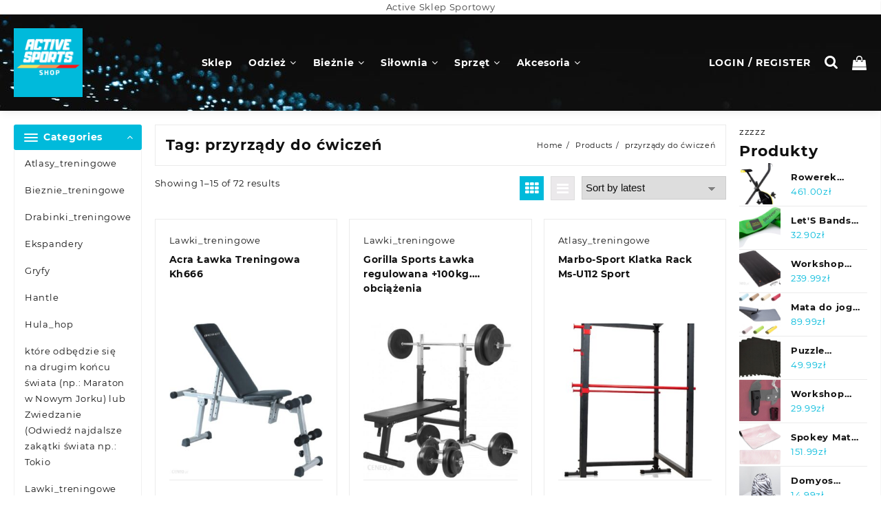

--- FILE ---
content_type: text/html; charset=UTF-8
request_url: https://gimujazd.pl/tag-produktu/przyrzady-do-cwiczen/
body_size: 24719
content:
<!DOCTYPE html>
<html lang="pl-PL">
<head>
	<meta charset="UTF-8">
	<meta name="viewport" content="width=device-width, initial-scale=1">
	<meta name="theme-color" content="#fff" />
	<link rel="profile" href="http://gmpg.org/xfn/11">
		<title>przyrządy do ćwiczeń &#8211; Active Sklep Sportowy</title>
<meta name='robots' content='max-image-preview:large' />
<link rel="alternate" type="application/rss+xml" title="Active Sklep Sportowy &raquo; Kanał z wpisami" href="https://gimujazd.pl/feed/" />
<link rel="alternate" type="application/rss+xml" title="Active Sklep Sportowy &raquo; Kanał z komentarzami" href="https://gimujazd.pl/comments/feed/" />
<link rel="alternate" type="application/rss+xml" title="Kanał Active Sklep Sportowy &raquo; przyrządy do ćwiczeń Tag" href="https://gimujazd.pl/tag-produktu/przyrzady-do-cwiczen/feed/" />
<style id='wp-img-auto-sizes-contain-inline-css' type='text/css'>
img:is([sizes=auto i],[sizes^="auto," i]){contain-intrinsic-size:3000px 1500px}
/*# sourceURL=wp-img-auto-sizes-contain-inline-css */
</style>
<style id='wp-emoji-styles-inline-css' type='text/css'>

	img.wp-smiley, img.emoji {
		display: inline !important;
		border: none !important;
		box-shadow: none !important;
		height: 1em !important;
		width: 1em !important;
		margin: 0 0.07em !important;
		vertical-align: -0.1em !important;
		background: none !important;
		padding: 0 !important;
	}
/*# sourceURL=wp-emoji-styles-inline-css */
</style>
<style id='wp-block-library-inline-css' type='text/css'>
:root{--wp-block-synced-color:#7a00df;--wp-block-synced-color--rgb:122,0,223;--wp-bound-block-color:var(--wp-block-synced-color);--wp-editor-canvas-background:#ddd;--wp-admin-theme-color:#007cba;--wp-admin-theme-color--rgb:0,124,186;--wp-admin-theme-color-darker-10:#006ba1;--wp-admin-theme-color-darker-10--rgb:0,107,160.5;--wp-admin-theme-color-darker-20:#005a87;--wp-admin-theme-color-darker-20--rgb:0,90,135;--wp-admin-border-width-focus:2px}@media (min-resolution:192dpi){:root{--wp-admin-border-width-focus:1.5px}}.wp-element-button{cursor:pointer}:root .has-very-light-gray-background-color{background-color:#eee}:root .has-very-dark-gray-background-color{background-color:#313131}:root .has-very-light-gray-color{color:#eee}:root .has-very-dark-gray-color{color:#313131}:root .has-vivid-green-cyan-to-vivid-cyan-blue-gradient-background{background:linear-gradient(135deg,#00d084,#0693e3)}:root .has-purple-crush-gradient-background{background:linear-gradient(135deg,#34e2e4,#4721fb 50%,#ab1dfe)}:root .has-hazy-dawn-gradient-background{background:linear-gradient(135deg,#faaca8,#dad0ec)}:root .has-subdued-olive-gradient-background{background:linear-gradient(135deg,#fafae1,#67a671)}:root .has-atomic-cream-gradient-background{background:linear-gradient(135deg,#fdd79a,#004a59)}:root .has-nightshade-gradient-background{background:linear-gradient(135deg,#330968,#31cdcf)}:root .has-midnight-gradient-background{background:linear-gradient(135deg,#020381,#2874fc)}:root{--wp--preset--font-size--normal:16px;--wp--preset--font-size--huge:42px}.has-regular-font-size{font-size:1em}.has-larger-font-size{font-size:2.625em}.has-normal-font-size{font-size:var(--wp--preset--font-size--normal)}.has-huge-font-size{font-size:var(--wp--preset--font-size--huge)}.has-text-align-center{text-align:center}.has-text-align-left{text-align:left}.has-text-align-right{text-align:right}.has-fit-text{white-space:nowrap!important}#end-resizable-editor-section{display:none}.aligncenter{clear:both}.items-justified-left{justify-content:flex-start}.items-justified-center{justify-content:center}.items-justified-right{justify-content:flex-end}.items-justified-space-between{justify-content:space-between}.screen-reader-text{border:0;clip-path:inset(50%);height:1px;margin:-1px;overflow:hidden;padding:0;position:absolute;width:1px;word-wrap:normal!important}.screen-reader-text:focus{background-color:#ddd;clip-path:none;color:#444;display:block;font-size:1em;height:auto;left:5px;line-height:normal;padding:15px 23px 14px;text-decoration:none;top:5px;width:auto;z-index:100000}html :where(.has-border-color){border-style:solid}html :where([style*=border-top-color]){border-top-style:solid}html :where([style*=border-right-color]){border-right-style:solid}html :where([style*=border-bottom-color]){border-bottom-style:solid}html :where([style*=border-left-color]){border-left-style:solid}html :where([style*=border-width]){border-style:solid}html :where([style*=border-top-width]){border-top-style:solid}html :where([style*=border-right-width]){border-right-style:solid}html :where([style*=border-bottom-width]){border-bottom-style:solid}html :where([style*=border-left-width]){border-left-style:solid}html :where(img[class*=wp-image-]){height:auto;max-width:100%}:where(figure){margin:0 0 1em}html :where(.is-position-sticky){--wp-admin--admin-bar--position-offset:var(--wp-admin--admin-bar--height,0px)}@media screen and (max-width:600px){html :where(.is-position-sticky){--wp-admin--admin-bar--position-offset:0px}}

/*# sourceURL=wp-block-library-inline-css */
</style><style id='wp-block-heading-inline-css' type='text/css'>
h1:where(.wp-block-heading).has-background,h2:where(.wp-block-heading).has-background,h3:where(.wp-block-heading).has-background,h4:where(.wp-block-heading).has-background,h5:where(.wp-block-heading).has-background,h6:where(.wp-block-heading).has-background{padding:1.25em 2.375em}h1.has-text-align-left[style*=writing-mode]:where([style*=vertical-lr]),h1.has-text-align-right[style*=writing-mode]:where([style*=vertical-rl]),h2.has-text-align-left[style*=writing-mode]:where([style*=vertical-lr]),h2.has-text-align-right[style*=writing-mode]:where([style*=vertical-rl]),h3.has-text-align-left[style*=writing-mode]:where([style*=vertical-lr]),h3.has-text-align-right[style*=writing-mode]:where([style*=vertical-rl]),h4.has-text-align-left[style*=writing-mode]:where([style*=vertical-lr]),h4.has-text-align-right[style*=writing-mode]:where([style*=vertical-rl]),h5.has-text-align-left[style*=writing-mode]:where([style*=vertical-lr]),h5.has-text-align-right[style*=writing-mode]:where([style*=vertical-rl]),h6.has-text-align-left[style*=writing-mode]:where([style*=vertical-lr]),h6.has-text-align-right[style*=writing-mode]:where([style*=vertical-rl]){rotate:180deg}
/*# sourceURL=https://gimujazd.pl/wp-includes/blocks/heading/style.min.css */
</style>
<style id='wp-block-latest-comments-inline-css' type='text/css'>
ol.wp-block-latest-comments{box-sizing:border-box;margin-left:0}:where(.wp-block-latest-comments:not([style*=line-height] .wp-block-latest-comments__comment)){line-height:1.1}:where(.wp-block-latest-comments:not([style*=line-height] .wp-block-latest-comments__comment-excerpt p)){line-height:1.8}.has-dates :where(.wp-block-latest-comments:not([style*=line-height])),.has-excerpts :where(.wp-block-latest-comments:not([style*=line-height])){line-height:1.5}.wp-block-latest-comments .wp-block-latest-comments{padding-left:0}.wp-block-latest-comments__comment{list-style:none;margin-bottom:1em}.has-avatars .wp-block-latest-comments__comment{list-style:none;min-height:2.25em}.has-avatars .wp-block-latest-comments__comment .wp-block-latest-comments__comment-excerpt,.has-avatars .wp-block-latest-comments__comment .wp-block-latest-comments__comment-meta{margin-left:3.25em}.wp-block-latest-comments__comment-excerpt p{font-size:.875em;margin:.36em 0 1.4em}.wp-block-latest-comments__comment-date{display:block;font-size:.75em}.wp-block-latest-comments .avatar,.wp-block-latest-comments__comment-avatar{border-radius:1.5em;display:block;float:left;height:2.5em;margin-right:.75em;width:2.5em}.wp-block-latest-comments[class*=-font-size] a,.wp-block-latest-comments[style*=font-size] a{font-size:inherit}
/*# sourceURL=https://gimujazd.pl/wp-includes/blocks/latest-comments/style.min.css */
</style>
<style id='wp-block-latest-posts-inline-css' type='text/css'>
.wp-block-latest-posts{box-sizing:border-box}.wp-block-latest-posts.alignleft{margin-right:2em}.wp-block-latest-posts.alignright{margin-left:2em}.wp-block-latest-posts.wp-block-latest-posts__list{list-style:none}.wp-block-latest-posts.wp-block-latest-posts__list li{clear:both;overflow-wrap:break-word}.wp-block-latest-posts.is-grid{display:flex;flex-wrap:wrap}.wp-block-latest-posts.is-grid li{margin:0 1.25em 1.25em 0;width:100%}@media (min-width:600px){.wp-block-latest-posts.columns-2 li{width:calc(50% - .625em)}.wp-block-latest-posts.columns-2 li:nth-child(2n){margin-right:0}.wp-block-latest-posts.columns-3 li{width:calc(33.33333% - .83333em)}.wp-block-latest-posts.columns-3 li:nth-child(3n){margin-right:0}.wp-block-latest-posts.columns-4 li{width:calc(25% - .9375em)}.wp-block-latest-posts.columns-4 li:nth-child(4n){margin-right:0}.wp-block-latest-posts.columns-5 li{width:calc(20% - 1em)}.wp-block-latest-posts.columns-5 li:nth-child(5n){margin-right:0}.wp-block-latest-posts.columns-6 li{width:calc(16.66667% - 1.04167em)}.wp-block-latest-posts.columns-6 li:nth-child(6n){margin-right:0}}:root :where(.wp-block-latest-posts.is-grid){padding:0}:root :where(.wp-block-latest-posts.wp-block-latest-posts__list){padding-left:0}.wp-block-latest-posts__post-author,.wp-block-latest-posts__post-date{display:block;font-size:.8125em}.wp-block-latest-posts__post-excerpt,.wp-block-latest-posts__post-full-content{margin-bottom:1em;margin-top:.5em}.wp-block-latest-posts__featured-image a{display:inline-block}.wp-block-latest-posts__featured-image img{height:auto;max-width:100%;width:auto}.wp-block-latest-posts__featured-image.alignleft{float:left;margin-right:1em}.wp-block-latest-posts__featured-image.alignright{float:right;margin-left:1em}.wp-block-latest-posts__featured-image.aligncenter{margin-bottom:1em;text-align:center}
/*# sourceURL=https://gimujazd.pl/wp-includes/blocks/latest-posts/style.min.css */
</style>
<style id='wp-block-search-inline-css' type='text/css'>
.wp-block-search__button{margin-left:10px;word-break:normal}.wp-block-search__button.has-icon{line-height:0}.wp-block-search__button svg{height:1.25em;min-height:24px;min-width:24px;width:1.25em;fill:currentColor;vertical-align:text-bottom}:where(.wp-block-search__button){border:1px solid #ccc;padding:6px 10px}.wp-block-search__inside-wrapper{display:flex;flex:auto;flex-wrap:nowrap;max-width:100%}.wp-block-search__label{width:100%}.wp-block-search.wp-block-search__button-only .wp-block-search__button{box-sizing:border-box;display:flex;flex-shrink:0;justify-content:center;margin-left:0;max-width:100%}.wp-block-search.wp-block-search__button-only .wp-block-search__inside-wrapper{min-width:0!important;transition-property:width}.wp-block-search.wp-block-search__button-only .wp-block-search__input{flex-basis:100%;transition-duration:.3s}.wp-block-search.wp-block-search__button-only.wp-block-search__searchfield-hidden,.wp-block-search.wp-block-search__button-only.wp-block-search__searchfield-hidden .wp-block-search__inside-wrapper{overflow:hidden}.wp-block-search.wp-block-search__button-only.wp-block-search__searchfield-hidden .wp-block-search__input{border-left-width:0!important;border-right-width:0!important;flex-basis:0;flex-grow:0;margin:0;min-width:0!important;padding-left:0!important;padding-right:0!important;width:0!important}:where(.wp-block-search__input){appearance:none;border:1px solid #949494;flex-grow:1;font-family:inherit;font-size:inherit;font-style:inherit;font-weight:inherit;letter-spacing:inherit;line-height:inherit;margin-left:0;margin-right:0;min-width:3rem;padding:8px;text-decoration:unset!important;text-transform:inherit}:where(.wp-block-search__button-inside .wp-block-search__inside-wrapper){background-color:#fff;border:1px solid #949494;box-sizing:border-box;padding:4px}:where(.wp-block-search__button-inside .wp-block-search__inside-wrapper) .wp-block-search__input{border:none;border-radius:0;padding:0 4px}:where(.wp-block-search__button-inside .wp-block-search__inside-wrapper) .wp-block-search__input:focus{outline:none}:where(.wp-block-search__button-inside .wp-block-search__inside-wrapper) :where(.wp-block-search__button){padding:4px 8px}.wp-block-search.aligncenter .wp-block-search__inside-wrapper{margin:auto}.wp-block[data-align=right] .wp-block-search.wp-block-search__button-only .wp-block-search__inside-wrapper{float:right}
/*# sourceURL=https://gimujazd.pl/wp-includes/blocks/search/style.min.css */
</style>
<style id='wp-block-search-theme-inline-css' type='text/css'>
.wp-block-search .wp-block-search__label{font-weight:700}.wp-block-search__button{border:1px solid #ccc;padding:.375em .625em}
/*# sourceURL=https://gimujazd.pl/wp-includes/blocks/search/theme.min.css */
</style>
<style id='wp-block-group-inline-css' type='text/css'>
.wp-block-group{box-sizing:border-box}:where(.wp-block-group.wp-block-group-is-layout-constrained){position:relative}
/*# sourceURL=https://gimujazd.pl/wp-includes/blocks/group/style.min.css */
</style>
<style id='wp-block-group-theme-inline-css' type='text/css'>
:where(.wp-block-group.has-background){padding:1.25em 2.375em}
/*# sourceURL=https://gimujazd.pl/wp-includes/blocks/group/theme.min.css */
</style>
<style id='global-styles-inline-css' type='text/css'>
:root{--wp--preset--aspect-ratio--square: 1;--wp--preset--aspect-ratio--4-3: 4/3;--wp--preset--aspect-ratio--3-4: 3/4;--wp--preset--aspect-ratio--3-2: 3/2;--wp--preset--aspect-ratio--2-3: 2/3;--wp--preset--aspect-ratio--16-9: 16/9;--wp--preset--aspect-ratio--9-16: 9/16;--wp--preset--color--black: #000000;--wp--preset--color--cyan-bluish-gray: #abb8c3;--wp--preset--color--white: #ffffff;--wp--preset--color--pale-pink: #f78da7;--wp--preset--color--vivid-red: #cf2e2e;--wp--preset--color--luminous-vivid-orange: #ff6900;--wp--preset--color--luminous-vivid-amber: #fcb900;--wp--preset--color--light-green-cyan: #7bdcb5;--wp--preset--color--vivid-green-cyan: #00d084;--wp--preset--color--pale-cyan-blue: #8ed1fc;--wp--preset--color--vivid-cyan-blue: #0693e3;--wp--preset--color--vivid-purple: #9b51e0;--wp--preset--gradient--vivid-cyan-blue-to-vivid-purple: linear-gradient(135deg,rgb(6,147,227) 0%,rgb(155,81,224) 100%);--wp--preset--gradient--light-green-cyan-to-vivid-green-cyan: linear-gradient(135deg,rgb(122,220,180) 0%,rgb(0,208,130) 100%);--wp--preset--gradient--luminous-vivid-amber-to-luminous-vivid-orange: linear-gradient(135deg,rgb(252,185,0) 0%,rgb(255,105,0) 100%);--wp--preset--gradient--luminous-vivid-orange-to-vivid-red: linear-gradient(135deg,rgb(255,105,0) 0%,rgb(207,46,46) 100%);--wp--preset--gradient--very-light-gray-to-cyan-bluish-gray: linear-gradient(135deg,rgb(238,238,238) 0%,rgb(169,184,195) 100%);--wp--preset--gradient--cool-to-warm-spectrum: linear-gradient(135deg,rgb(74,234,220) 0%,rgb(151,120,209) 20%,rgb(207,42,186) 40%,rgb(238,44,130) 60%,rgb(251,105,98) 80%,rgb(254,248,76) 100%);--wp--preset--gradient--blush-light-purple: linear-gradient(135deg,rgb(255,206,236) 0%,rgb(152,150,240) 100%);--wp--preset--gradient--blush-bordeaux: linear-gradient(135deg,rgb(254,205,165) 0%,rgb(254,45,45) 50%,rgb(107,0,62) 100%);--wp--preset--gradient--luminous-dusk: linear-gradient(135deg,rgb(255,203,112) 0%,rgb(199,81,192) 50%,rgb(65,88,208) 100%);--wp--preset--gradient--pale-ocean: linear-gradient(135deg,rgb(255,245,203) 0%,rgb(182,227,212) 50%,rgb(51,167,181) 100%);--wp--preset--gradient--electric-grass: linear-gradient(135deg,rgb(202,248,128) 0%,rgb(113,206,126) 100%);--wp--preset--gradient--midnight: linear-gradient(135deg,rgb(2,3,129) 0%,rgb(40,116,252) 100%);--wp--preset--font-size--small: 13px;--wp--preset--font-size--medium: 20px;--wp--preset--font-size--large: 36px;--wp--preset--font-size--x-large: 42px;--wp--preset--spacing--20: 0.44rem;--wp--preset--spacing--30: 0.67rem;--wp--preset--spacing--40: 1rem;--wp--preset--spacing--50: 1.5rem;--wp--preset--spacing--60: 2.25rem;--wp--preset--spacing--70: 3.38rem;--wp--preset--spacing--80: 5.06rem;--wp--preset--shadow--natural: 6px 6px 9px rgba(0, 0, 0, 0.2);--wp--preset--shadow--deep: 12px 12px 50px rgba(0, 0, 0, 0.4);--wp--preset--shadow--sharp: 6px 6px 0px rgba(0, 0, 0, 0.2);--wp--preset--shadow--outlined: 6px 6px 0px -3px rgb(255, 255, 255), 6px 6px rgb(0, 0, 0);--wp--preset--shadow--crisp: 6px 6px 0px rgb(0, 0, 0);}:where(.is-layout-flex){gap: 0.5em;}:where(.is-layout-grid){gap: 0.5em;}body .is-layout-flex{display: flex;}.is-layout-flex{flex-wrap: wrap;align-items: center;}.is-layout-flex > :is(*, div){margin: 0;}body .is-layout-grid{display: grid;}.is-layout-grid > :is(*, div){margin: 0;}:where(.wp-block-columns.is-layout-flex){gap: 2em;}:where(.wp-block-columns.is-layout-grid){gap: 2em;}:where(.wp-block-post-template.is-layout-flex){gap: 1.25em;}:where(.wp-block-post-template.is-layout-grid){gap: 1.25em;}.has-black-color{color: var(--wp--preset--color--black) !important;}.has-cyan-bluish-gray-color{color: var(--wp--preset--color--cyan-bluish-gray) !important;}.has-white-color{color: var(--wp--preset--color--white) !important;}.has-pale-pink-color{color: var(--wp--preset--color--pale-pink) !important;}.has-vivid-red-color{color: var(--wp--preset--color--vivid-red) !important;}.has-luminous-vivid-orange-color{color: var(--wp--preset--color--luminous-vivid-orange) !important;}.has-luminous-vivid-amber-color{color: var(--wp--preset--color--luminous-vivid-amber) !important;}.has-light-green-cyan-color{color: var(--wp--preset--color--light-green-cyan) !important;}.has-vivid-green-cyan-color{color: var(--wp--preset--color--vivid-green-cyan) !important;}.has-pale-cyan-blue-color{color: var(--wp--preset--color--pale-cyan-blue) !important;}.has-vivid-cyan-blue-color{color: var(--wp--preset--color--vivid-cyan-blue) !important;}.has-vivid-purple-color{color: var(--wp--preset--color--vivid-purple) !important;}.has-black-background-color{background-color: var(--wp--preset--color--black) !important;}.has-cyan-bluish-gray-background-color{background-color: var(--wp--preset--color--cyan-bluish-gray) !important;}.has-white-background-color{background-color: var(--wp--preset--color--white) !important;}.has-pale-pink-background-color{background-color: var(--wp--preset--color--pale-pink) !important;}.has-vivid-red-background-color{background-color: var(--wp--preset--color--vivid-red) !important;}.has-luminous-vivid-orange-background-color{background-color: var(--wp--preset--color--luminous-vivid-orange) !important;}.has-luminous-vivid-amber-background-color{background-color: var(--wp--preset--color--luminous-vivid-amber) !important;}.has-light-green-cyan-background-color{background-color: var(--wp--preset--color--light-green-cyan) !important;}.has-vivid-green-cyan-background-color{background-color: var(--wp--preset--color--vivid-green-cyan) !important;}.has-pale-cyan-blue-background-color{background-color: var(--wp--preset--color--pale-cyan-blue) !important;}.has-vivid-cyan-blue-background-color{background-color: var(--wp--preset--color--vivid-cyan-blue) !important;}.has-vivid-purple-background-color{background-color: var(--wp--preset--color--vivid-purple) !important;}.has-black-border-color{border-color: var(--wp--preset--color--black) !important;}.has-cyan-bluish-gray-border-color{border-color: var(--wp--preset--color--cyan-bluish-gray) !important;}.has-white-border-color{border-color: var(--wp--preset--color--white) !important;}.has-pale-pink-border-color{border-color: var(--wp--preset--color--pale-pink) !important;}.has-vivid-red-border-color{border-color: var(--wp--preset--color--vivid-red) !important;}.has-luminous-vivid-orange-border-color{border-color: var(--wp--preset--color--luminous-vivid-orange) !important;}.has-luminous-vivid-amber-border-color{border-color: var(--wp--preset--color--luminous-vivid-amber) !important;}.has-light-green-cyan-border-color{border-color: var(--wp--preset--color--light-green-cyan) !important;}.has-vivid-green-cyan-border-color{border-color: var(--wp--preset--color--vivid-green-cyan) !important;}.has-pale-cyan-blue-border-color{border-color: var(--wp--preset--color--pale-cyan-blue) !important;}.has-vivid-cyan-blue-border-color{border-color: var(--wp--preset--color--vivid-cyan-blue) !important;}.has-vivid-purple-border-color{border-color: var(--wp--preset--color--vivid-purple) !important;}.has-vivid-cyan-blue-to-vivid-purple-gradient-background{background: var(--wp--preset--gradient--vivid-cyan-blue-to-vivid-purple) !important;}.has-light-green-cyan-to-vivid-green-cyan-gradient-background{background: var(--wp--preset--gradient--light-green-cyan-to-vivid-green-cyan) !important;}.has-luminous-vivid-amber-to-luminous-vivid-orange-gradient-background{background: var(--wp--preset--gradient--luminous-vivid-amber-to-luminous-vivid-orange) !important;}.has-luminous-vivid-orange-to-vivid-red-gradient-background{background: var(--wp--preset--gradient--luminous-vivid-orange-to-vivid-red) !important;}.has-very-light-gray-to-cyan-bluish-gray-gradient-background{background: var(--wp--preset--gradient--very-light-gray-to-cyan-bluish-gray) !important;}.has-cool-to-warm-spectrum-gradient-background{background: var(--wp--preset--gradient--cool-to-warm-spectrum) !important;}.has-blush-light-purple-gradient-background{background: var(--wp--preset--gradient--blush-light-purple) !important;}.has-blush-bordeaux-gradient-background{background: var(--wp--preset--gradient--blush-bordeaux) !important;}.has-luminous-dusk-gradient-background{background: var(--wp--preset--gradient--luminous-dusk) !important;}.has-pale-ocean-gradient-background{background: var(--wp--preset--gradient--pale-ocean) !important;}.has-electric-grass-gradient-background{background: var(--wp--preset--gradient--electric-grass) !important;}.has-midnight-gradient-background{background: var(--wp--preset--gradient--midnight) !important;}.has-small-font-size{font-size: var(--wp--preset--font-size--small) !important;}.has-medium-font-size{font-size: var(--wp--preset--font-size--medium) !important;}.has-large-font-size{font-size: var(--wp--preset--font-size--large) !important;}.has-x-large-font-size{font-size: var(--wp--preset--font-size--x-large) !important;}
/*# sourceURL=global-styles-inline-css */
</style>

<style id='classic-theme-styles-inline-css' type='text/css'>
/*! This file is auto-generated */
.wp-block-button__link{color:#fff;background-color:#32373c;border-radius:9999px;box-shadow:none;text-decoration:none;padding:calc(.667em + 2px) calc(1.333em + 2px);font-size:1.125em}.wp-block-file__button{background:#32373c;color:#fff;text-decoration:none}
/*# sourceURL=/wp-includes/css/classic-themes.min.css */
</style>
<link rel='stylesheet' id='woocommerce-layout-css' href='https://gimujazd.pl/wp-content/plugins/woocommerce/assets/css/woocommerce-layout.css?ver=6.3.1' type='text/css' media='all' />
<link rel='stylesheet' id='woocommerce-smallscreen-css' href='https://gimujazd.pl/wp-content/plugins/woocommerce/assets/css/woocommerce-smallscreen.css?ver=6.3.1' type='text/css' media='only screen and (max-width: 768px)' />
<link rel='stylesheet' id='woocommerce-general-css' href='https://gimujazd.pl/wp-content/plugins/woocommerce/assets/css/woocommerce.css?ver=6.3.1' type='text/css' media='all' />
<style id='woocommerce-inline-inline-css' type='text/css'>
.woocommerce form .form-row .required { visibility: visible; }
/*# sourceURL=woocommerce-inline-inline-css */
</style>
<link rel='stylesheet' id='font-awesome-css' href='https://gimujazd.pl/wp-content/themes/royal-shop/third-party/fonts/font-awesome/css/font-awesome.css?ver=1.0.0' type='text/css' media='all' />
<link rel='stylesheet' id='animate-css' href='https://gimujazd.pl/wp-content/themes/royal-shop/css/animate.css?ver=1.0.0' type='text/css' media='all' />
<link rel='stylesheet' id='royal-shop-menu-css' href='https://gimujazd.pl/wp-content/themes/royal-shop/css/royal-shop-menu.css?ver=1.0.0' type='text/css' media='all' />
<link rel='stylesheet' id='royal-shop-style-css' href='https://gimujazd.pl/wp-content/themes/royal-shop/style.css?ver=1.0.0' type='text/css' media='all' />
<style id='royal-shop-style-inline-css' type='text/css'>
@media (min-width: 769px){.wzta-logo img,.sticky-header .logo-content img{
    max-width: 100px;
  }}@media (max-width: 768px){.wzta-logo img,.sticky-header .logo-content img{
    max-width: 225px;
  }}@media (max-width: 550px){.wzta-logo img,.sticky-header .logo-content img{
    max-width: 225px;
  }}.top-header{border-bottom-color:#fff}@media (min-width: 769px){.top-header .top-header-bar{
    line-height: 20px;
  }}@media (max-width: 768px){.top-header .top-header-bar{
    line-height: 35px;
  }}@media (max-width: 550px){.top-header .top-header-bar{
    line-height: 35px;
  }}.top-footer,body.royal-shop-dark .top-footer{border-bottom-color:#fff;
                  border-top-color:#fff}.below-footer,body.royal-shop-dark .below-footer{border-top-color:#fff}a:hover, .royal-shop-menu li a:hover, .royal-shop-menu .current-menu-item a,.sider.overcenter .sider-inner ul.royal-shop-menu .current-menu-item a,.sticky-header-col2 .royal-shop-menu li a:hover,.woocommerce .wzta-woo-product-list .price,.wzta-compare .compare-button a:hover,.wzta-product .yith-wcwl-wishlistexistsbrowse.show:before, .wzta-product .yith-wcwl-wishlistaddedbrowse.show:before,.woocommerce ul.products li.product.wzta-woo-product-list .price,.summary .yith-wcwl-add-to-wishlist.show .add_to_wishlist::before, .summary .yith-wcwl-add-to-wishlist .yith-wcwl-wishlistaddedbrowse.show a::before, .summary .yith-wcwl-add-to-wishlist .yith-wcwl-wishlistexistsbrowse.show a::before,.woocommerce .entry-summary a.compare.button.added:before,.header-icon a:hover,.wzta-related-links .nav-links a:hover,.woocommerce .wzta-list-view ul.products li.product.wzta-woo-product-list .price,.woocommerce .woocommerce-error .button, .woocommerce .woocommerce-info .button, .woocommerce .woocommerce-message .button,.wzta-wishlist a:hover, .wzta-compare a:hover,.wzta-quik a:hover,.woocommerce ul.cart_list li .woocommerce-Price-amount, .woocommerce ul.product_list_widget li .woocommerce-Price-amount,.royal-shop-load-more button,.page-contact .leadform-show-form label,.wzta-contact-col .fa,.summary .yith-wcwl-add-to-wishlist .add_to_wishlist:hover:before, .summary .yith-wcwl-add-to-wishlist .yith-wcwl-wishlistaddedbrowse a::before, .summary .yith-wcwl-add-to-wishlist .yith-wcwl-wishlistexistsbrowse a::before,.wzta-hlight-icon,.wzta-product .yith-wcwl-wishlistexistsbrowse:before,.woocommerce .entry-summary a.compare.button:hover:before,.wzta-slide-button,.sider.overcenter .sider-inner ul.royal-shop-menu li a:hover,.yith-wcwl-wishlistaddedbrowse:before,.sticky-header .wzta-icon .cart-icon a.cart-contents,.menu-close-btn:hover,.tagcloud a:hover,.wzta-single-product-summary-wrap a[data-title='Add to wishlist']:hover,
.wzta-single-product-summary-wrap a[data-title='Browse wishlist']:hover,
.woocommerce .wzta-single-product-summary-wrap a.compare.button:hover,.mobile-nav-tabs li a.active,.wzta-hglt-icon,.woosw-btn:hover,.woosw-added:before,.wooscp-btn:hover{color:#00badb}.toggle-cat-wrap,#search-button,.wzta-icon .cart-icon,.single_add_to_cart_button.button.alt, .woocommerce #respond input#submit.alt, .woocommerce a.button.alt, .woocommerce button.button.alt, .woocommerce input.button.alt, .woocommerce #respond input#submit, .woocommerce button.button, .woocommerce input.button,.cat-list a:after, .wzta-tags-wrapper a:hover,.btn-main-header,.page-contact .leadform-show-form input[type='submit'],.woocommerce .widget_price_filter .royal-shop-widget-content .ui-slider .ui-slider-range,
.woocommerce .widget_price_filter .royal-shop-widget-content .ui-slider .ui-slider-handle,.entry-content form.post-password-form input[type='submit'],
.header-support-icon,
.count-item,.nav-links .page-numbers.current, .nav-links .page-numbers:hover,.woocommerce .wzta-woo-product-list span.onsale,.woocommerce .return-to-shop a.button,.widget_product_search [type='submit']:hover,.comment-form .form-submit [type='submit'],.royal-shop-slide-post .owl-nav button.owl-prev:hover, .royal-shop-slide-post .owl-nav button.owl-next:hover,body.royal-shop-dark .royal-shop-slide-post .owl-nav button.owl-prev:hover, body.royal-shop-dark .royal-shop-slide-post .owl-nav button.owl-next:hover,.cart-close-btn:hover:before, .cart-close-btn:hover:after,.menu-close-btn:hover:before,.menu-close-btn:hover:after,.ribbon-btn,.slider-content-caption a,.widget.wzta-about-me a.read-more{background:#00badb}
  .open-cart p.buttons a:hover,
  .woocommerce #respond input#submit.alt:hover, .woocommerce a.button.alt:hover, .woocommerce button.button.alt:hover, .woocommerce input.button.alt:hover, .woocommerce #respond input#submit:hover, .woocommerce button.button:hover, .woocommerce input.button:hover,.wzta-slide .owl-nav button.owl-prev:hover, .wzta-slide .owl-nav button.owl-next:hover,.wzta-list-grid-switcher a.selected, .wzta-list-grid-switcher a:hover,.woocommerce .woocommerce-error .button:hover, .woocommerce .woocommerce-info .button:hover, .woocommerce .woocommerce-message .button:hover,#searchform [type='submit']:hover,article.wzta-post-article .wzta-readmore.button,.royal-shop-load-more button:hover,.woocommerce nav.woocommerce-pagination ul li a:focus, .woocommerce nav.woocommerce-pagination ul li a:hover, .woocommerce nav.woocommerce-pagination ul li span.current,.wzta-top2-slide.owl-carousel .owl-nav button:hover,.product-slide-widget .owl-carousel .owl-nav button:hover, .wzta-slide.wzta-brand .owl-nav button:hover,.wzta-testimonial .owl-carousel .owl-nav button.owl-prev:hover,.wzta-testimonial .owl-carousel .owl-nav button.owl-next:hover,body.royal-shop-dark .wzta-slide .owl-nav button.owl-prev:hover,body.royal-shop-dark .wzta-slide .owl-nav button.owl-next:hover,.woosw-copy-btn input{background-color:#00badb;} 
  .open-cart p.buttons a:hover,.royal-shop-slide-post .owl-nav button.owl-prev:hover, .royal-shop-slide-post .owl-nav button.owl-next:hover,body .woocommerce-tabs .tabs li a::before,.wzta-list-grid-switcher a.selected, .wzta-list-grid-switcher a:hover,.woocommerce .woocommerce-error .button, .woocommerce .woocommerce-info .button, .woocommerce .woocommerce-message .button,#searchform [type='submit']:hover,.royal-shop-load-more button,.wzta-top2-slide.owl-carousel .owl-nav button:hover,.product-slide-widget .owl-carousel .owl-nav button:hover, .wzta-slide.wzta-brand .owl-nav button:hover,.page-contact .leadform-show-form input[type='submit'],.widget_product_search [type='submit']:hover,.wzta-slide .owl-nav button.owl-prev:hover,.wzta-slide .owl-nav button.owl-next:hover,body.royal-shop-dark .wzta-slide.owl-carousel .owl-nav button.owl-prev:hover, body.royal-shop-dark .wzta-slide.owl-carousel .owl-nav button.owl-next:hover,body.royal-shop-dark .royal-shop-slide-post .owl-nav button.owl-prev:hover, body.royal-shop-dark .royal-shop-slide-post .owl-nav button.owl-next:hover,.wzta-testimonial .owl-carousel .owl-nav button.owl-prev:hover,.wzta-testimonial .owl-carousel .owl-nav button.owl-next:hover,.wzta-title .title:after, .widget-title > span:after,.wzta-product-list-section .wzta-list:hover,
.wzta-product-tab-list-section .wzta-list:hover{border-color:#00badb} .loader {
    border-right: 4px solid #00badb;
    border-bottom: 4px solid #00badb;
    border-left: 4px solid #00badb;}
    .site-title span a:hover,.main-header-bar .header-icon a:hover,.woocommerce div.product p.price, .woocommerce div.product span.price,body.royal-shop-dark .royal-shop-menu .current-menu-item a,body.royal-shop-dark .sider.overcenter .sider-inner ul.royal-shop-menu .current-menu-item a,body.royal-shop-dark .sider.overcenter .sider-inner ul.royal-shop-menu li a:hover{color:#00badb}.woocommerce .wzta-product-hover > a,
    .woocommerce .wzta-product-hover > a:after,#alm-quick-view-modal .alm-qv-image-slider .flex-control-paging li a.flex-active{background:#00badb!important}body,.woocommerce-error, .woocommerce-info, .woocommerce-message {color: }.site-title span a,.sprt-tel b,.widget.woocommerce .widget-title, .open-widget-content .widget-title, .widget-title,.wzta-title .title,.wzta-hglt-box h6,h2.wzta-post-title a, h1.wzta-post-title ,#reply-title,h4.author-header,.page-head h1,.woocommerce div.product .product_title, section.related.products h2, section.upsells.products h2, .woocommerce #reviews #comments h2,.woocommerce table.shop_table thead th, .cart-subtotal, .order-total,.cross-sells h2, .cart_totals h2,.woocommerce-billing-fields h3,.page-head h1 a{color: }a,#royal-shop-above-menu.royal-shop-menu > li > a{color:} a:hover,#royal-shop-above-menu.royal-shop-menu > li > a:hover,#royal-shop-above-menu.royal-shop-menu li a:hover{color:}.royal_shop_overlayloader{background-color:#9c9c9}.top-header:before{background:}.top-header{background-image:url(http://remove-header);
   }.site-title span a{color:} .site-title span a:hover{color:} .site-description p{color:}
    .main-header{color:}
    .main-header a,.header-icon a{color:}.menu-toggle .icon-bar{background:} header{ box-shadow: 0 .125rem .3rem -.0625rem rgba(0,0,0,.03),0 .275rem .75rem -.0625rem rgba(0,0,0,.06)!important;} 
    .wzta-product-hover{
      background: #fff;
    }
    #move-to-top{background:;color:}
/*# sourceURL=royal-shop-style-inline-css */
</style>
<link rel='stylesheet' id='dashicons-css' href='https://gimujazd.pl/wp-includes/css/dashicons.min.css?ver=6.9' type='text/css' media='all' />
<link rel='stylesheet' id='royal-shop-quick-view-css' href='https://gimujazd.pl/wp-content/themes/royal-shop/inc/woocommerce/quick-view/css/quick-view.css?ver=6.9' type='text/css' media='all' />
<script type="text/javascript" src="https://gimujazd.pl/wp-includes/js/jquery/jquery.min.js?ver=3.7.1" id="jquery-core-js"></script>
<script type="text/javascript" src="https://gimujazd.pl/wp-includes/js/jquery/jquery-migrate.min.js?ver=3.4.1" id="jquery-migrate-js"></script>
<link rel="https://api.w.org/" href="https://gimujazd.pl/wp-json/" /><link rel="alternate" title="JSON" type="application/json" href="https://gimujazd.pl/wp-json/wp/v2/product_tag/245" /><link rel="EditURI" type="application/rsd+xml" title="RSD" href="https://gimujazd.pl/xmlrpc.php?rsd" />
<meta name="generator" content="WordPress 6.9" />
<meta name="generator" content="WooCommerce 6.3.1" />
	<noscript><style>.woocommerce-product-gallery{ opacity: 1 !important; }</style></noscript>
	<link rel="icon" href="https://gimujazd.pl/wp-content/uploads/2022/03/cropped-Active-Sklep-Logo-1-32x32.png" sizes="32x32" />
<link rel="icon" href="https://gimujazd.pl/wp-content/uploads/2022/03/cropped-Active-Sklep-Logo-1-192x192.png" sizes="192x192" />
<link rel="apple-touch-icon" href="https://gimujazd.pl/wp-content/uploads/2022/03/cropped-Active-Sklep-Logo-1-180x180.png" />
<meta name="msapplication-TileImage" content="https://gimujazd.pl/wp-content/uploads/2022/03/cropped-Active-Sklep-Logo-1-270x270.png" />
		<style type="text/css" id="wp-custom-css">
			.main-header {
    color: ;
    background-image: url(https://gimujazd.pl/wp-content/uploads/2022/03/kevin-mueller-Q-fL04RhuMg-unsplash-e1646916998579.jpg);
    color: #fff;
}
.royal-shop-menu > li > a {
    color: #fff;
    font-family: 'Montserrat-Bold';
}
.header-icon a {
	color: #fff;}
.cart-contents .fa-shopping-bag:before{
	color: #fff!important;}
.woocommerce ul.products li.product a img {
    height: 230px;
    object-fit: contain;
}

.woocommerce ul.products li.product .woocommerce-loop-product__title {
    height: 90px;
    overflow: hidden;
}
.sticky-header:before, .search-wrapper:before {
    background: #333;
}
.menu-toggle .menu-btn {
    float: right;
    background: #fff;
    border-radius: 5px;
    padding: 5px 10px;
}
@media screen and (max-width: 1024px){
	.wzta-logo img, .sticky-header .logo-content img {
		max-width: 110px!important;}
}
@media screen and (max-width: 767px){
.royal-shop-menu > li > a {
    color: #000;
    font-family: 'Montserrat-Bold';
		float:right;	
	}}		</style>
		</head>
<body class="archive tax-product_tag term-przyrzady-do-cwiczen term-245 wp-custom-logo wp-embed-responsive wp-theme-royal-shop theme-royal-shop woocommerce woocommerce-page woocommerce-no-js royal-shop-light">
		

<div id="page" class="royal-shop-site">
	<header>
		<a class="skip-link screen-reader-text" href="#content">Skip to content</a>
		<div class="sticky-header">
   <div class="container">
        <div class="sticky-header-bar thnk-col-3">
           <div class="sticky-header-col1">
               <span class="logo-content">
                      	<div class="wzta-logo">
        <a href="https://gimujazd.pl/" class="custom-logo-link" rel="home"><img width="500" height="500" src="https://gimujazd.pl/wp-content/uploads/2022/03/cropped-Active-Sklep-Logo.png" class="custom-logo" alt="Active Sklep Sportowy" decoding="async" fetchpriority="high" srcset="https://gimujazd.pl/wp-content/uploads/2022/03/cropped-Active-Sklep-Logo.png 1x,  2x" sizes="(max-width: 500px) 100vw, 500px" /></a>        </div>
    
              </span>
           </div>
           <div class="sticky-header-col2">
             <nav>
        <!-- Menu Toggle btn-->
        <div class="menu-toggle">
            <button type="button" class="menu-btn" id="menu-btn-stk">
                <div class="btn">
                   <span class="icon-bar"></span>
                   <span class="icon-bar"></span>
                   <span class="icon-bar"></span>
               </div>
            </button>
        </div>
        <div class="sider main  royal-shop-menu-hide  right">
        <div class="sider-inner">
          <ul id="royal-shop-stick-menu" class="royal-shop-menu" data-menu-style=horizontal><li id="menu-item-1920" class="menu-item menu-item-type-post_type menu-item-object-page menu-item-home menu-item-1920"><a href="https://gimujazd.pl/"><span class="royal-shop-menu-link">Sklep</span></a></li>
<li id="menu-item-10111" class="menu-item menu-item-type-custom menu-item-object-custom menu-item-has-children menu-item-10111"><a href="/"><span class="royal-shop-menu-link">Odzież</span></a>
<ul class="sub-menu">
	<li id="menu-item-10112" class="menu-item menu-item-type-taxonomy menu-item-object-product_cat menu-item-10112"><a href="https://gimujazd.pl/kategoria-produktu/odziez_fitness/"><span class="royal-shop-menu-link">Odziez_fitness</span></a></li>
</ul>
</li>
<li id="menu-item-10096" class="menu-item menu-item-type-custom menu-item-object-custom menu-item-has-children menu-item-10096"><a href="/"><span class="royal-shop-menu-link">Bieżnie</span></a>
<ul class="sub-menu">
	<li id="menu-item-10097" class="menu-item menu-item-type-taxonomy menu-item-object-product_cat menu-item-10097"><a href="https://gimujazd.pl/kategoria-produktu/stepy_i_steppery/"><span class="royal-shop-menu-link">Stepy_i_steppery</span></a></li>
	<li id="menu-item-10106" class="menu-item menu-item-type-taxonomy menu-item-object-product_cat menu-item-10106"><a href="https://gimujazd.pl/kategoria-produktu/bieznie_treningowe/"><span class="royal-shop-menu-link">Bieznie_treningowe</span></a></li>
</ul>
</li>
<li id="menu-item-10091" class="menu-item menu-item-type-custom menu-item-object-custom menu-item-has-children menu-item-10091"><a href="/"><span class="royal-shop-menu-link">Siłownia</span></a>
<ul class="sub-menu">
	<li id="menu-item-10092" class="menu-item menu-item-type-taxonomy menu-item-object-product_cat menu-item-10092"><a href="https://gimujazd.pl/kategoria-produktu/sztangi/"><span class="royal-shop-menu-link">Sztangi</span></a></li>
	<li id="menu-item-10093" class="menu-item menu-item-type-taxonomy menu-item-object-product_cat menu-item-10093"><a href="https://gimujazd.pl/kategoria-produktu/atlasy_treningowe/"><span class="royal-shop-menu-link">Atlasy_treningowe</span></a></li>
	<li id="menu-item-10098" class="menu-item menu-item-type-taxonomy menu-item-object-product_cat menu-item-10098"><a href="https://gimujazd.pl/kategoria-produktu/talerze_do_sztang/"><span class="royal-shop-menu-link">Talerze_do_sztang</span></a></li>
	<li id="menu-item-10104" class="menu-item menu-item-type-taxonomy menu-item-object-product_cat menu-item-10104"><a href="https://gimujazd.pl/kategoria-produktu/gryfy/"><span class="royal-shop-menu-link">Gryfy</span></a></li>
	<li id="menu-item-10108" class="menu-item menu-item-type-taxonomy menu-item-object-product_cat menu-item-10108"><a href="https://gimujazd.pl/kategoria-produktu/lawki_treningowe/"><span class="royal-shop-menu-link">Lawki_treningowe</span></a></li>
	<li id="menu-item-10110" class="menu-item menu-item-type-taxonomy menu-item-object-product_cat menu-item-10110"><a href="https://gimujazd.pl/kategoria-produktu/hantle/"><span class="royal-shop-menu-link">Hantle</span></a></li>
</ul>
</li>
<li id="menu-item-10094" class="menu-item menu-item-type-custom menu-item-object-custom menu-item-has-children menu-item-10094"><a href="/"><span class="royal-shop-menu-link">Sprzęt</span></a>
<ul class="sub-menu">
	<li id="menu-item-10095" class="menu-item menu-item-type-taxonomy menu-item-object-product_cat menu-item-10095"><a href="https://gimujazd.pl/kategoria-produktu/wiosla_treningowe/"><span class="royal-shop-menu-link">Wiosla_treningowe</span></a></li>
	<li id="menu-item-10099" class="menu-item menu-item-type-taxonomy menu-item-object-product_cat menu-item-10099"><a href="https://gimujazd.pl/kategoria-produktu/ekspandery/"><span class="royal-shop-menu-link">Ekspandery</span></a></li>
	<li id="menu-item-10100" class="menu-item menu-item-type-taxonomy menu-item-object-product_cat menu-item-10100"><a href="https://gimujazd.pl/kategoria-produktu/masazery_i_platformy_wibracyjne/"><span class="royal-shop-menu-link">Masazery_i_platformy_wibracyjne</span></a></li>
	<li id="menu-item-10102" class="menu-item menu-item-type-taxonomy menu-item-object-product_cat menu-item-10102"><a href="https://gimujazd.pl/kategoria-produktu/trampoliny/"><span class="royal-shop-menu-link">Trampoliny</span></a></li>
	<li id="menu-item-10107" class="menu-item menu-item-type-taxonomy menu-item-object-product_cat menu-item-10107"><a href="https://gimujazd.pl/kategoria-produktu/drabinki_treningowe/"><span class="royal-shop-menu-link">Drabinki_treningowe</span></a></li>
	<li id="menu-item-10113" class="menu-item menu-item-type-taxonomy menu-item-object-product_cat menu-item-10113"><a href="https://gimujazd.pl/kategoria-produktu/pozostaly_sprzet_silowy_i_fitness/"><span class="royal-shop-menu-link">Pozostaly_sprzet_silowy_i_fitness</span></a></li>
	<li id="menu-item-10114" class="menu-item menu-item-type-taxonomy menu-item-object-product_cat menu-item-10114"><a href="https://gimujazd.pl/kategoria-produktu/rowery_i_trenazery_treningowe/"><span class="royal-shop-menu-link">Rowery_i_trenazery_treningowe</span></a></li>
</ul>
</li>
<li id="menu-item-10088" class="menu-item menu-item-type-custom menu-item-object-custom menu-item-has-children menu-item-10088"><a href="/"><span class="royal-shop-menu-link">Akcesoria</span></a>
<ul class="sub-menu">
	<li id="menu-item-10089" class="menu-item menu-item-type-taxonomy menu-item-object-product_cat menu-item-10089"><a href="https://gimujazd.pl/kategoria-produktu/twistery/"><span class="royal-shop-menu-link">Twistery</span></a></li>
	<li id="menu-item-10090" class="menu-item menu-item-type-taxonomy menu-item-object-product_cat menu-item-10090"><a href="https://gimujazd.pl/kategoria-produktu/hula_hop/"><span class="royal-shop-menu-link">Hula_hop</span></a></li>
	<li id="menu-item-10101" class="menu-item menu-item-type-taxonomy menu-item-object-product_cat menu-item-10101"><a href="https://gimujazd.pl/kategoria-produktu/skakanki/"><span class="royal-shop-menu-link">Skakanki</span></a></li>
	<li id="menu-item-10103" class="menu-item menu-item-type-taxonomy menu-item-object-product_cat menu-item-10103"><a href="https://gimujazd.pl/kategoria-produktu/tasmy_i_gumy_do_cwiczen/"><span class="royal-shop-menu-link">Tasmy_i_gumy_do_cwiczen</span></a></li>
	<li id="menu-item-10105" class="menu-item menu-item-type-taxonomy menu-item-object-product_cat menu-item-10105"><a href="https://gimujazd.pl/kategoria-produktu/pilki_do_cwiczen/"><span class="royal-shop-menu-link">Pilki_do_cwiczen</span></a></li>
	<li id="menu-item-10109" class="menu-item menu-item-type-taxonomy menu-item-object-product_cat menu-item-10109"><a href="https://gimujazd.pl/kategoria-produktu/maty_do_cwiczen/"><span class="royal-shop-menu-link">Maty_do_cwiczen</span></a></li>
</ul>
</li>
</ul>        </div>
        </div>
        </nav>
           </div>
            <div class="sticky-header-col3">
              <div class="wzta-icon">
        
                <div class="header-icon">
                  <a class="prd-search" href="#"><i class="fa fa-search"></i></a>     
                     <span><a href="https://gimujazd.pl/moje-konto/"><span class="account-text">Login / Signup</span><span class="account-text">My account</span><i class="fa fa-lock" aria-hidden="true"></i></a></span>
                </div>
                                   <div class="cart-icon" > 
                          <a class="cart-contents" href="https://gimujazd.pl/koszyk/" title="View your shopping cart"><i class="fa fa-shopping-bag"></i>
</a>
  <div class="cart-overlay"></div>
<div id="open-cart" class="open-cart"> 
  <div class="cart-widget-heading">
  <a class="cart-close-btn">close</a></div> 
<div class="royal-shop-quickcart-dropdown">


	<p class="woocommerce-mini-cart__empty-message">No products in the cart.</p>


</div>
<a class="button return wc-backward" href="https://gimujazd.pl/"> Return to shop </a>
</div>
                           </div>
                       
                  </div>
           </div>
        </div>

   </div>
</div>
      <div class="search-wrapper">
                     <div class="container">
                      <div class="search-close"><a class="search-close-btn"></a></div>
                                  
<div id='search-box' class="wow thmkfadeInDown" data-wow-duration="1s">
<form action='https://gimujazd.pl/' id='search-form' class="woocommerce-product-search" method='get' target='_top'>
   <input id='search-text' name='s' placeholder='Search for Product' class="form-control search-autocomplete" value='' type='text' title='Search for:' />
   <div class="vert-brd" ></div>
   <select  name='product_cat' id='product_cat' class='something'>
	<option value='0' selected='selected'>All Category</option>
	<option class="level-0" value="gryfy">Gryfy</option>
	<option class="level-0" value="maty_do_cwiczen">Maty_do_cwiczen</option>
	<option class="level-0" value="pozostaly_sprzet_silowy_i_fitness">Pozostaly_sprzet_silowy_i_fitness</option>
	<option class="level-0" value="hantle">Hantle</option>
	<option class="level-0" value="rekawiczki_do_cwiczen">Rekawiczki_do_cwiczen</option>
	<option class="level-0" value="lawki_treningowe">Lawki_treningowe</option>
	<option class="level-0" value="bieznie_treningowe">Bieznie_treningowe</option>
	<option class="level-0" value="rowery_i_trenazery_treningowe">Rowery_i_trenazery_treningowe</option>
	<option class="level-0" value="sztangi">Sztangi</option>
	<option class="level-0" value="hula_hop">Hula_hop</option>
	<option class="level-0" value="odziez_fitness">Odziez_fitness</option>
	<option class="level-0" value="drabinki_treningowe">Drabinki_treningowe</option>
	<option class="level-0" value="pilki_do_cwiczen">Pilki_do_cwiczen</option>
	<option class="level-0" value="tasmy_i_gumy_do_cwiczen">Tasmy_i_gumy_do_cwiczen</option>
	<option class="level-0" value="trampoliny">Trampoliny</option>
	<option class="level-0" value="ekspandery">Ekspandery</option>
	<option class="level-0" value="talerze_do_sztang">Talerze_do_sztang</option>
	<option class="level-0" value="skakanki">Skakanki</option>
	<option class="level-0" value="wiosla_treningowe">Wiosla_treningowe</option>
	<option class="level-0" value="twistery">Twistery</option>
	<option class="level-0" value="stepy_i_steppery">Stepy_i_steppery</option>
	<option class="level-0" value="masazery_i_platformy_wibracyjne">Masazery_i_platformy_wibracyjne</option>
	<option class="level-0" value="atlasy_treningowe">Atlasy_treningowe</option>
	<option class="level-0" value="ktore-odbedzie-sie-na-drugim-koncu-swiata-np-maraton-w-nowym-jorku-lub-zwiedzanie-odwiedz-najdalsze-zakatki-swiata-np-tokio">które odbędzie się na drugim końcu świata (np.: Maraton w Nowym Jorku) lub Zwiedzanie (Odwiedź najdalsze zakątki świata np.: Tokio</option>
</select>
                        <button id='search-button' value="Submit" type='submit'>                     
                          <i class="fa fa-search" aria-hidden="true"></i>
                        </button>
                        <input type="hidden" name="post_type" value="product" />
                       </form>
 </div>                    
                       </div>
       </div> 
  
        <!-- sticky header -->
		 
<div class="top-header">
      <div class="container">
      	                <div class="top-header-bar thnk-col-1">
          <div class="top-header-col1"> 
          	<div class='content-html'>
  Active Sklep Sportowy</div>
          </div>
        </div> 
          <!-- end top-header-bar -->
   </div>
</div>
 
		<!-- end top-header -->
        <div class="main-header mhdrfive none left  ">

  <div class="wzta-search-wrapper">
        <div class="wzta-search-inner">
          <div class="container">
                           
<div id='search-box' class="wow thmkfadeInDown" data-wow-duration="1s">
<form action='https://gimujazd.pl/' id='search-form' class="woocommerce-product-search" method='get' target='_top'>
   <input id='search-text' name='s' placeholder='Search for Product' class="form-control search-autocomplete" value='' type='text' title='Search for:' />
   <div class="vert-brd" ></div>
   <select  name='product_cat' id='product_cat' class='something'>
	<option value='0' selected='selected'>All Category</option>
	<option class="level-0" value="gryfy">Gryfy</option>
	<option class="level-0" value="maty_do_cwiczen">Maty_do_cwiczen</option>
	<option class="level-0" value="pozostaly_sprzet_silowy_i_fitness">Pozostaly_sprzet_silowy_i_fitness</option>
	<option class="level-0" value="hantle">Hantle</option>
	<option class="level-0" value="rekawiczki_do_cwiczen">Rekawiczki_do_cwiczen</option>
	<option class="level-0" value="lawki_treningowe">Lawki_treningowe</option>
	<option class="level-0" value="bieznie_treningowe">Bieznie_treningowe</option>
	<option class="level-0" value="rowery_i_trenazery_treningowe">Rowery_i_trenazery_treningowe</option>
	<option class="level-0" value="sztangi">Sztangi</option>
	<option class="level-0" value="hula_hop">Hula_hop</option>
	<option class="level-0" value="odziez_fitness">Odziez_fitness</option>
	<option class="level-0" value="drabinki_treningowe">Drabinki_treningowe</option>
	<option class="level-0" value="pilki_do_cwiczen">Pilki_do_cwiczen</option>
	<option class="level-0" value="tasmy_i_gumy_do_cwiczen">Tasmy_i_gumy_do_cwiczen</option>
	<option class="level-0" value="trampoliny">Trampoliny</option>
	<option class="level-0" value="ekspandery">Ekspandery</option>
	<option class="level-0" value="talerze_do_sztang">Talerze_do_sztang</option>
	<option class="level-0" value="skakanki">Skakanki</option>
	<option class="level-0" value="wiosla_treningowe">Wiosla_treningowe</option>
	<option class="level-0" value="twistery">Twistery</option>
	<option class="level-0" value="stepy_i_steppery">Stepy_i_steppery</option>
	<option class="level-0" value="masazery_i_platformy_wibracyjne">Masazery_i_platformy_wibracyjne</option>
	<option class="level-0" value="atlasy_treningowe">Atlasy_treningowe</option>
	<option class="level-0" value="ktore-odbedzie-sie-na-drugim-koncu-swiata-np-maraton-w-nowym-jorku-lub-zwiedzanie-odwiedz-najdalsze-zakatki-swiata-np-tokio">które odbędzie się na drugim końcu świata (np.: Maraton w Nowym Jorku) lub Zwiedzanie (Odwiedź najdalsze zakątki świata np.: Tokio</option>
</select>
                        <button id='search-button' value="Submit" type='submit'>                     
                          <i class="fa fa-search" aria-hidden="true"></i>
                        </button>
                        <input type="hidden" name="post_type" value="product" />
                       </form>
 </div>                    
              <button class="wzta-search-close">&#10005;</button>
          </div>
      </div>
  </div>
  <div class="container">
   <div class="desktop-main-header">
				<div class="main-header-bar thnk-col-3">
                    <div class="main-header-col1">
            <span class="logo-content">
                	<div class="wzta-logo">
        <a href="https://gimujazd.pl/" class="custom-logo-link" rel="home"><img width="500" height="500" src="https://gimujazd.pl/wp-content/uploads/2022/03/cropped-Active-Sklep-Logo.png" class="custom-logo" alt="Active Sklep Sportowy" decoding="async" srcset="https://gimujazd.pl/wp-content/uploads/2022/03/cropped-Active-Sklep-Logo.png 1x,  2x" sizes="(max-width: 500px) 100vw, 500px" /></a>        </div>
    
          </span>
          </div>

           <div class="main-header-col2">
              <nav>
        <!-- Menu Toggle btn-->
        <div class="menu-toggle">
            <button type="button" class="menu-btn" id="menu-btn">
                <div class="btn">
                   <span class="icon-bar"></span>
                   <span class="icon-bar"></span>
                   <span class="icon-bar"></span>
               </div>
                <span class="icon-text">Menu</span>
            </button>
        </div>
        <div class="main  royal-shop-menu-hide right">
        <div class="sider-inner">
          <ul id="royal-shop-menu" class="royal-shop-menu" data-menu-style=horizontal><li class="menu-item menu-item-type-post_type menu-item-object-page menu-item-home menu-item-1920"><a href="https://gimujazd.pl/"><span class="royal-shop-menu-link">Sklep</span></a></li>
<li class="menu-item menu-item-type-custom menu-item-object-custom menu-item-has-children menu-item-10111"><a href="/"><span class="royal-shop-menu-link">Odzież</span></a>
<ul class="sub-menu">
	<li class="menu-item menu-item-type-taxonomy menu-item-object-product_cat menu-item-10112"><a href="https://gimujazd.pl/kategoria-produktu/odziez_fitness/"><span class="royal-shop-menu-link">Odziez_fitness</span></a></li>
</ul>
</li>
<li class="menu-item menu-item-type-custom menu-item-object-custom menu-item-has-children menu-item-10096"><a href="/"><span class="royal-shop-menu-link">Bieżnie</span></a>
<ul class="sub-menu">
	<li class="menu-item menu-item-type-taxonomy menu-item-object-product_cat menu-item-10097"><a href="https://gimujazd.pl/kategoria-produktu/stepy_i_steppery/"><span class="royal-shop-menu-link">Stepy_i_steppery</span></a></li>
	<li class="menu-item menu-item-type-taxonomy menu-item-object-product_cat menu-item-10106"><a href="https://gimujazd.pl/kategoria-produktu/bieznie_treningowe/"><span class="royal-shop-menu-link">Bieznie_treningowe</span></a></li>
</ul>
</li>
<li class="menu-item menu-item-type-custom menu-item-object-custom menu-item-has-children menu-item-10091"><a href="/"><span class="royal-shop-menu-link">Siłownia</span></a>
<ul class="sub-menu">
	<li class="menu-item menu-item-type-taxonomy menu-item-object-product_cat menu-item-10092"><a href="https://gimujazd.pl/kategoria-produktu/sztangi/"><span class="royal-shop-menu-link">Sztangi</span></a></li>
	<li class="menu-item menu-item-type-taxonomy menu-item-object-product_cat menu-item-10093"><a href="https://gimujazd.pl/kategoria-produktu/atlasy_treningowe/"><span class="royal-shop-menu-link">Atlasy_treningowe</span></a></li>
	<li class="menu-item menu-item-type-taxonomy menu-item-object-product_cat menu-item-10098"><a href="https://gimujazd.pl/kategoria-produktu/talerze_do_sztang/"><span class="royal-shop-menu-link">Talerze_do_sztang</span></a></li>
	<li class="menu-item menu-item-type-taxonomy menu-item-object-product_cat menu-item-10104"><a href="https://gimujazd.pl/kategoria-produktu/gryfy/"><span class="royal-shop-menu-link">Gryfy</span></a></li>
	<li class="menu-item menu-item-type-taxonomy menu-item-object-product_cat menu-item-10108"><a href="https://gimujazd.pl/kategoria-produktu/lawki_treningowe/"><span class="royal-shop-menu-link">Lawki_treningowe</span></a></li>
	<li class="menu-item menu-item-type-taxonomy menu-item-object-product_cat menu-item-10110"><a href="https://gimujazd.pl/kategoria-produktu/hantle/"><span class="royal-shop-menu-link">Hantle</span></a></li>
</ul>
</li>
<li class="menu-item menu-item-type-custom menu-item-object-custom menu-item-has-children menu-item-10094"><a href="/"><span class="royal-shop-menu-link">Sprzęt</span></a>
<ul class="sub-menu">
	<li class="menu-item menu-item-type-taxonomy menu-item-object-product_cat menu-item-10095"><a href="https://gimujazd.pl/kategoria-produktu/wiosla_treningowe/"><span class="royal-shop-menu-link">Wiosla_treningowe</span></a></li>
	<li class="menu-item menu-item-type-taxonomy menu-item-object-product_cat menu-item-10099"><a href="https://gimujazd.pl/kategoria-produktu/ekspandery/"><span class="royal-shop-menu-link">Ekspandery</span></a></li>
	<li class="menu-item menu-item-type-taxonomy menu-item-object-product_cat menu-item-10100"><a href="https://gimujazd.pl/kategoria-produktu/masazery_i_platformy_wibracyjne/"><span class="royal-shop-menu-link">Masazery_i_platformy_wibracyjne</span></a></li>
	<li class="menu-item menu-item-type-taxonomy menu-item-object-product_cat menu-item-10102"><a href="https://gimujazd.pl/kategoria-produktu/trampoliny/"><span class="royal-shop-menu-link">Trampoliny</span></a></li>
	<li class="menu-item menu-item-type-taxonomy menu-item-object-product_cat menu-item-10107"><a href="https://gimujazd.pl/kategoria-produktu/drabinki_treningowe/"><span class="royal-shop-menu-link">Drabinki_treningowe</span></a></li>
	<li class="menu-item menu-item-type-taxonomy menu-item-object-product_cat menu-item-10113"><a href="https://gimujazd.pl/kategoria-produktu/pozostaly_sprzet_silowy_i_fitness/"><span class="royal-shop-menu-link">Pozostaly_sprzet_silowy_i_fitness</span></a></li>
	<li class="menu-item menu-item-type-taxonomy menu-item-object-product_cat menu-item-10114"><a href="https://gimujazd.pl/kategoria-produktu/rowery_i_trenazery_treningowe/"><span class="royal-shop-menu-link">Rowery_i_trenazery_treningowe</span></a></li>
</ul>
</li>
<li class="menu-item menu-item-type-custom menu-item-object-custom menu-item-has-children menu-item-10088"><a href="/"><span class="royal-shop-menu-link">Akcesoria</span></a>
<ul class="sub-menu">
	<li class="menu-item menu-item-type-taxonomy menu-item-object-product_cat menu-item-10089"><a href="https://gimujazd.pl/kategoria-produktu/twistery/"><span class="royal-shop-menu-link">Twistery</span></a></li>
	<li class="menu-item menu-item-type-taxonomy menu-item-object-product_cat menu-item-10090"><a href="https://gimujazd.pl/kategoria-produktu/hula_hop/"><span class="royal-shop-menu-link">Hula_hop</span></a></li>
	<li class="menu-item menu-item-type-taxonomy menu-item-object-product_cat menu-item-10101"><a href="https://gimujazd.pl/kategoria-produktu/skakanki/"><span class="royal-shop-menu-link">Skakanki</span></a></li>
	<li class="menu-item menu-item-type-taxonomy menu-item-object-product_cat menu-item-10103"><a href="https://gimujazd.pl/kategoria-produktu/tasmy_i_gumy_do_cwiczen/"><span class="royal-shop-menu-link">Tasmy_i_gumy_do_cwiczen</span></a></li>
	<li class="menu-item menu-item-type-taxonomy menu-item-object-product_cat menu-item-10105"><a href="https://gimujazd.pl/kategoria-produktu/pilki_do_cwiczen/"><span class="royal-shop-menu-link">Pilki_do_cwiczen</span></a></li>
	<li class="menu-item menu-item-type-taxonomy menu-item-object-product_cat menu-item-10109"><a href="https://gimujazd.pl/kategoria-produktu/maty_do_cwiczen/"><span class="royal-shop-menu-link">Maty_do_cwiczen</span></a></li>
</ul>
</li>
</ul>        </div>
        </div>
        </nav>
          </div>

           <div class="main-header-col3">
            <div class="wzta-icon-market">
            <div class="header-icon">
     <span><a href="https://gimujazd.pl/moje-konto/"><span>LOGIN / REGISTER</span></a></span>            <a href="" class="wzta-search"><i class="fa fa-search"></i></a>
       
</div>
 
            <div class="cart-icon">
                                    <div class="cart-icon" > 
                             <a class="cart-contents" href="https://gimujazd.pl/koszyk/" title="View your shopping cart"><i class="fa fa-shopping-bag"></i>
</a>
  <div class="cart-overlay"></div>
<div id="open-cart" class="open-cart"> 
  <div class="cart-widget-heading">
  <a class="cart-close-btn">close</a></div> 
<div class="royal-shop-quickcart-dropdown">


	<p class="woocommerce-mini-cart__empty-message">No products in the cart.</p>


</div>
<a class="button return wc-backward" href="https://gimujazd.pl/"> Return to shop </a>
</div>
                              </div>
                            </div>
          </div>
        
        </div>

        
				</div> <!-- end main-header-bar -->
			

    </div> <!-- desktop bar -->

     <div class="responsive-main-header">
          <div class="main-header-bar thnk-col-3">
            <div class="main-header-col1">
            <span class="logo-content">
                	<div class="wzta-logo">
        <a href="https://gimujazd.pl/" class="custom-logo-link" rel="home"><img width="500" height="500" src="https://gimujazd.pl/wp-content/uploads/2022/03/cropped-Active-Sklep-Logo.png" class="custom-logo" alt="Active Sklep Sportowy" decoding="async" srcset="https://gimujazd.pl/wp-content/uploads/2022/03/cropped-Active-Sklep-Logo.png 1x,  2x" sizes="(max-width: 500px) 100vw, 500px" /></a>        </div>
    
          </span>
          </div>

           <div class="main-header-col2">
                         
<div id='search-box' class="wow thmkfadeInDown" data-wow-duration="1s">
<form action='https://gimujazd.pl/' id='search-form' class="woocommerce-product-search" method='get' target='_top'>
   <input id='search-text' name='s' placeholder='Search for Product' class="form-control search-autocomplete" value='' type='text' title='Search for:' />
   <div class="vert-brd" ></div>
   <select  name='product_cat' id='product_cat' class='something'>
	<option value='0' selected='selected'>All Category</option>
	<option class="level-0" value="gryfy">Gryfy</option>
	<option class="level-0" value="maty_do_cwiczen">Maty_do_cwiczen</option>
	<option class="level-0" value="pozostaly_sprzet_silowy_i_fitness">Pozostaly_sprzet_silowy_i_fitness</option>
	<option class="level-0" value="hantle">Hantle</option>
	<option class="level-0" value="rekawiczki_do_cwiczen">Rekawiczki_do_cwiczen</option>
	<option class="level-0" value="lawki_treningowe">Lawki_treningowe</option>
	<option class="level-0" value="bieznie_treningowe">Bieznie_treningowe</option>
	<option class="level-0" value="rowery_i_trenazery_treningowe">Rowery_i_trenazery_treningowe</option>
	<option class="level-0" value="sztangi">Sztangi</option>
	<option class="level-0" value="hula_hop">Hula_hop</option>
	<option class="level-0" value="odziez_fitness">Odziez_fitness</option>
	<option class="level-0" value="drabinki_treningowe">Drabinki_treningowe</option>
	<option class="level-0" value="pilki_do_cwiczen">Pilki_do_cwiczen</option>
	<option class="level-0" value="tasmy_i_gumy_do_cwiczen">Tasmy_i_gumy_do_cwiczen</option>
	<option class="level-0" value="trampoliny">Trampoliny</option>
	<option class="level-0" value="ekspandery">Ekspandery</option>
	<option class="level-0" value="talerze_do_sztang">Talerze_do_sztang</option>
	<option class="level-0" value="skakanki">Skakanki</option>
	<option class="level-0" value="wiosla_treningowe">Wiosla_treningowe</option>
	<option class="level-0" value="twistery">Twistery</option>
	<option class="level-0" value="stepy_i_steppery">Stepy_i_steppery</option>
	<option class="level-0" value="masazery_i_platformy_wibracyjne">Masazery_i_platformy_wibracyjne</option>
	<option class="level-0" value="atlasy_treningowe">Atlasy_treningowe</option>
	<option class="level-0" value="ktore-odbedzie-sie-na-drugim-koncu-swiata-np-maraton-w-nowym-jorku-lub-zwiedzanie-odwiedz-najdalsze-zakatki-swiata-np-tokio">które odbędzie się na drugim końcu świata (np.: Maraton w Nowym Jorku) lub Zwiedzanie (Odwiedź najdalsze zakątki świata np.: Tokio</option>
</select>
                        <button id='search-button' value="Submit" type='submit'>                     
                          <i class="fa fa-search" aria-hidden="true"></i>
                        </button>
                        <input type="hidden" name="post_type" value="product" />
                       </form>
 </div>                    
           </div>

           <div class="main-header-col3">
            <div class="wzta-icon-market">
        <div class="menu-toggle">
            <button type="button" class="menu-btn" id="menu-btn">
                <div class="btn">
                   <span class="icon-bar"></span>
                   <span class="icon-bar"></span>
                   <span class="icon-bar"></span>
               </div>
            </button>
        </div>
            <div class="header-icon">
     <span><a href="https://gimujazd.pl/moje-konto/"><span>LOGIN / REGISTER</span></a></span>            <a href="" class="wzta-search"><i class="fa fa-search"></i></a>
       
</div>
 
            <div class="cart-icon">
                                    <div class="cart-icon" > 
                             <a class="cart-contents" href="https://gimujazd.pl/koszyk/" title="View your shopping cart"><i class="fa fa-shopping-bag"></i>
</a>
  <div class="cart-overlay"></div>
<div id="open-cart" class="open-cart"> 
  <div class="cart-widget-heading">
  <a class="cart-close-btn">close</a></div> 
<div class="royal-shop-quickcart-dropdown">


	<p class="woocommerce-mini-cart__empty-message">No products in the cart.</p>


</div>
<a class="button return wc-backward" href="https://gimujazd.pl/"> Return to shop </a>
</div>
                              </div>
                                  </div>
          </div>
        </div>
            </div>
          </div> <!-- responsive-main-header END -->
		</div>
    </div> 
      <div class="mobile-nav-bar sider main  royal-shop-menu-hide right">
        <div class="sider-inner">
          <div class="mobile-tab-wrap">
                         <div class="mobile-nav-tabs">
                <ul>
                  <li class="primary active" data-menu="primary">
                     <a href="#mobile-nav-tab-menu">Menu</a>
                  </li>
                  <li class="categories" data-menu="categories">
                    <a href="#mobile-nav-tab-category">Categories</a>
                  </li>
                </ul>
            </div>
                      <div id="mobile-nav-tab-menu" class="mobile-nav-tab-menu panel">
          <ul id="royal-shop-menu" class="royal-shop-menu" data-menu-style=horizontal><li class="menu-item menu-item-type-post_type menu-item-object-page menu-item-home menu-item-1920"><a href="https://gimujazd.pl/"><span class="royal-shop-menu-link">Sklep</span></a></li>
<li class="menu-item menu-item-type-custom menu-item-object-custom menu-item-has-children menu-item-10111"><a href="/"><span class="royal-shop-menu-link">Odzież</span></a>
<ul class="sub-menu">
	<li class="menu-item menu-item-type-taxonomy menu-item-object-product_cat menu-item-10112"><a href="https://gimujazd.pl/kategoria-produktu/odziez_fitness/"><span class="royal-shop-menu-link">Odziez_fitness</span></a></li>
</ul>
</li>
<li class="menu-item menu-item-type-custom menu-item-object-custom menu-item-has-children menu-item-10096"><a href="/"><span class="royal-shop-menu-link">Bieżnie</span></a>
<ul class="sub-menu">
	<li class="menu-item menu-item-type-taxonomy menu-item-object-product_cat menu-item-10097"><a href="https://gimujazd.pl/kategoria-produktu/stepy_i_steppery/"><span class="royal-shop-menu-link">Stepy_i_steppery</span></a></li>
	<li class="menu-item menu-item-type-taxonomy menu-item-object-product_cat menu-item-10106"><a href="https://gimujazd.pl/kategoria-produktu/bieznie_treningowe/"><span class="royal-shop-menu-link">Bieznie_treningowe</span></a></li>
</ul>
</li>
<li class="menu-item menu-item-type-custom menu-item-object-custom menu-item-has-children menu-item-10091"><a href="/"><span class="royal-shop-menu-link">Siłownia</span></a>
<ul class="sub-menu">
	<li class="menu-item menu-item-type-taxonomy menu-item-object-product_cat menu-item-10092"><a href="https://gimujazd.pl/kategoria-produktu/sztangi/"><span class="royal-shop-menu-link">Sztangi</span></a></li>
	<li class="menu-item menu-item-type-taxonomy menu-item-object-product_cat menu-item-10093"><a href="https://gimujazd.pl/kategoria-produktu/atlasy_treningowe/"><span class="royal-shop-menu-link">Atlasy_treningowe</span></a></li>
	<li class="menu-item menu-item-type-taxonomy menu-item-object-product_cat menu-item-10098"><a href="https://gimujazd.pl/kategoria-produktu/talerze_do_sztang/"><span class="royal-shop-menu-link">Talerze_do_sztang</span></a></li>
	<li class="menu-item menu-item-type-taxonomy menu-item-object-product_cat menu-item-10104"><a href="https://gimujazd.pl/kategoria-produktu/gryfy/"><span class="royal-shop-menu-link">Gryfy</span></a></li>
	<li class="menu-item menu-item-type-taxonomy menu-item-object-product_cat menu-item-10108"><a href="https://gimujazd.pl/kategoria-produktu/lawki_treningowe/"><span class="royal-shop-menu-link">Lawki_treningowe</span></a></li>
	<li class="menu-item menu-item-type-taxonomy menu-item-object-product_cat menu-item-10110"><a href="https://gimujazd.pl/kategoria-produktu/hantle/"><span class="royal-shop-menu-link">Hantle</span></a></li>
</ul>
</li>
<li class="menu-item menu-item-type-custom menu-item-object-custom menu-item-has-children menu-item-10094"><a href="/"><span class="royal-shop-menu-link">Sprzęt</span></a>
<ul class="sub-menu">
	<li class="menu-item menu-item-type-taxonomy menu-item-object-product_cat menu-item-10095"><a href="https://gimujazd.pl/kategoria-produktu/wiosla_treningowe/"><span class="royal-shop-menu-link">Wiosla_treningowe</span></a></li>
	<li class="menu-item menu-item-type-taxonomy menu-item-object-product_cat menu-item-10099"><a href="https://gimujazd.pl/kategoria-produktu/ekspandery/"><span class="royal-shop-menu-link">Ekspandery</span></a></li>
	<li class="menu-item menu-item-type-taxonomy menu-item-object-product_cat menu-item-10100"><a href="https://gimujazd.pl/kategoria-produktu/masazery_i_platformy_wibracyjne/"><span class="royal-shop-menu-link">Masazery_i_platformy_wibracyjne</span></a></li>
	<li class="menu-item menu-item-type-taxonomy menu-item-object-product_cat menu-item-10102"><a href="https://gimujazd.pl/kategoria-produktu/trampoliny/"><span class="royal-shop-menu-link">Trampoliny</span></a></li>
	<li class="menu-item menu-item-type-taxonomy menu-item-object-product_cat menu-item-10107"><a href="https://gimujazd.pl/kategoria-produktu/drabinki_treningowe/"><span class="royal-shop-menu-link">Drabinki_treningowe</span></a></li>
	<li class="menu-item menu-item-type-taxonomy menu-item-object-product_cat menu-item-10113"><a href="https://gimujazd.pl/kategoria-produktu/pozostaly_sprzet_silowy_i_fitness/"><span class="royal-shop-menu-link">Pozostaly_sprzet_silowy_i_fitness</span></a></li>
	<li class="menu-item menu-item-type-taxonomy menu-item-object-product_cat menu-item-10114"><a href="https://gimujazd.pl/kategoria-produktu/rowery_i_trenazery_treningowe/"><span class="royal-shop-menu-link">Rowery_i_trenazery_treningowe</span></a></li>
</ul>
</li>
<li class="menu-item menu-item-type-custom menu-item-object-custom menu-item-has-children menu-item-10088"><a href="/"><span class="royal-shop-menu-link">Akcesoria</span></a>
<ul class="sub-menu">
	<li class="menu-item menu-item-type-taxonomy menu-item-object-product_cat menu-item-10089"><a href="https://gimujazd.pl/kategoria-produktu/twistery/"><span class="royal-shop-menu-link">Twistery</span></a></li>
	<li class="menu-item menu-item-type-taxonomy menu-item-object-product_cat menu-item-10090"><a href="https://gimujazd.pl/kategoria-produktu/hula_hop/"><span class="royal-shop-menu-link">Hula_hop</span></a></li>
	<li class="menu-item menu-item-type-taxonomy menu-item-object-product_cat menu-item-10101"><a href="https://gimujazd.pl/kategoria-produktu/skakanki/"><span class="royal-shop-menu-link">Skakanki</span></a></li>
	<li class="menu-item menu-item-type-taxonomy menu-item-object-product_cat menu-item-10103"><a href="https://gimujazd.pl/kategoria-produktu/tasmy_i_gumy_do_cwiczen/"><span class="royal-shop-menu-link">Tasmy_i_gumy_do_cwiczen</span></a></li>
	<li class="menu-item menu-item-type-taxonomy menu-item-object-product_cat menu-item-10105"><a href="https://gimujazd.pl/kategoria-produktu/pilki_do_cwiczen/"><span class="royal-shop-menu-link">Pilki_do_cwiczen</span></a></li>
	<li class="menu-item menu-item-type-taxonomy menu-item-object-product_cat menu-item-10109"><a href="https://gimujazd.pl/kategoria-produktu/maty_do_cwiczen/"><span class="royal-shop-menu-link">Maty_do_cwiczen</span></a></li>
</ul>
</li>
</ul>           </div>
                      <div id="mobile-nav-tab-category" class="mobile-nav-tab-category panel">
             <ul class="wzta-product-cat-list mobile" data-menu-style="accordion">	<li class="cat-item cat-item-38"><a href="https://gimujazd.pl/kategoria-produktu/atlasy_treningowe/">Atlasy_treningowe</a>
</li>
	<li class="cat-item cat-item-22"><a href="https://gimujazd.pl/kategoria-produktu/bieznie_treningowe/">Bieznie_treningowe</a>
</li>
	<li class="cat-item cat-item-27"><a href="https://gimujazd.pl/kategoria-produktu/drabinki_treningowe/">Drabinki_treningowe</a>
</li>
	<li class="cat-item cat-item-31"><a href="https://gimujazd.pl/kategoria-produktu/ekspandery/">Ekspandery</a>
</li>
	<li class="cat-item cat-item-16"><a href="https://gimujazd.pl/kategoria-produktu/gryfy/">Gryfy</a>
</li>
	<li class="cat-item cat-item-19"><a href="https://gimujazd.pl/kategoria-produktu/hantle/">Hantle</a>
</li>
	<li class="cat-item cat-item-25"><a href="https://gimujazd.pl/kategoria-produktu/hula_hop/">Hula_hop</a>
</li>
	<li class="cat-item cat-item-39"><a href="https://gimujazd.pl/kategoria-produktu/ktore-odbedzie-sie-na-drugim-koncu-swiata-np-maraton-w-nowym-jorku-lub-zwiedzanie-odwiedz-najdalsze-zakatki-swiata-np-tokio/">które odbędzie się na drugim końcu świata (np.: Maraton w Nowym Jorku) lub Zwiedzanie (Odwiedź najdalsze zakątki świata np.: Tokio</a>
</li>
	<li class="cat-item cat-item-21"><a href="https://gimujazd.pl/kategoria-produktu/lawki_treningowe/">Lawki_treningowe</a>
</li>
	<li class="cat-item cat-item-37"><a href="https://gimujazd.pl/kategoria-produktu/masazery_i_platformy_wibracyjne/">Masazery_i_platformy_wibracyjne</a>
</li>
	<li class="cat-item cat-item-17"><a href="https://gimujazd.pl/kategoria-produktu/maty_do_cwiczen/">Maty_do_cwiczen</a>
</li>
	<li class="cat-item cat-item-26"><a href="https://gimujazd.pl/kategoria-produktu/odziez_fitness/">Odziez_fitness</a>
</li>
	<li class="cat-item cat-item-28"><a href="https://gimujazd.pl/kategoria-produktu/pilki_do_cwiczen/">Pilki_do_cwiczen</a>
</li>
	<li class="cat-item cat-item-18"><a href="https://gimujazd.pl/kategoria-produktu/pozostaly_sprzet_silowy_i_fitness/">Pozostaly_sprzet_silowy_i_fitness</a>
</li>
	<li class="cat-item cat-item-20"><a href="https://gimujazd.pl/kategoria-produktu/rekawiczki_do_cwiczen/">Rekawiczki_do_cwiczen</a>
</li>
	<li class="cat-item cat-item-23"><a href="https://gimujazd.pl/kategoria-produktu/rowery_i_trenazery_treningowe/">Rowery_i_trenazery_treningowe</a>
</li>
	<li class="cat-item cat-item-33"><a href="https://gimujazd.pl/kategoria-produktu/skakanki/">Skakanki</a>
</li>
	<li class="cat-item cat-item-36"><a href="https://gimujazd.pl/kategoria-produktu/stepy_i_steppery/">Stepy_i_steppery</a>
</li>
	<li class="cat-item cat-item-24"><a href="https://gimujazd.pl/kategoria-produktu/sztangi/">Sztangi</a>
</li>
	<li class="cat-item cat-item-32"><a href="https://gimujazd.pl/kategoria-produktu/talerze_do_sztang/">Talerze_do_sztang</a>
</li>
	<li class="cat-item cat-item-29"><a href="https://gimujazd.pl/kategoria-produktu/tasmy_i_gumy_do_cwiczen/">Tasmy_i_gumy_do_cwiczen</a>
</li>
	<li class="cat-item cat-item-30"><a href="https://gimujazd.pl/kategoria-produktu/trampoliny/">Trampoliny</a>
</li>
	<li class="cat-item cat-item-35"><a href="https://gimujazd.pl/kategoria-produktu/twistery/">Twistery</a>
</li>
	<li class="cat-item cat-item-34"><a href="https://gimujazd.pl/kategoria-produktu/wiosla_treningowe/">Wiosla_treningowe</a>
</li>
</ul>           </div>
                   </div>
           <div class="mobile-nav-widget">
                        </div>
        </div>
      </div>
 
		<!-- end main-header -->
	</header> <!-- end header -->        <div id="content" class="page-content">
            <div class="content-wrap" >
                <div class="container">
                    <div class="main-area  active-sidebar">
                        <div id="sidebar-primary" class="sidebar-content-area sidebar-1 ">
  <div class="sidebar-main">
                <div class="menu-category-list">
              <div class="toggle-cat-wrap">
                  <p class="cat-toggle">
                    <span class="cat-icon"> 
                      <span class="cat-top"></span>
                       <span class="cat-top"></span>
                       <span class="cat-bot"></span>
                     </span>
                    <span class="toggle-title">Categories</span>
                    <span class="toggle-icon"></span>
                  </p>
               </div>
              <ul class="product-cat-list wzta-product-cat-list" data-menu-style="vertical">	<li class="cat-item cat-item-38"><a href="https://gimujazd.pl/kategoria-produktu/atlasy_treningowe/" >Atlasy_treningowe</a>
</li>
	<li class="cat-item cat-item-22"><a href="https://gimujazd.pl/kategoria-produktu/bieznie_treningowe/" >Bieznie_treningowe</a>
</li>
	<li class="cat-item cat-item-27"><a href="https://gimujazd.pl/kategoria-produktu/drabinki_treningowe/" >Drabinki_treningowe</a>
</li>
	<li class="cat-item cat-item-31"><a href="https://gimujazd.pl/kategoria-produktu/ekspandery/" >Ekspandery</a>
</li>
	<li class="cat-item cat-item-16"><a href="https://gimujazd.pl/kategoria-produktu/gryfy/" >Gryfy</a>
</li>
	<li class="cat-item cat-item-19"><a href="https://gimujazd.pl/kategoria-produktu/hantle/" >Hantle</a>
</li>
	<li class="cat-item cat-item-25"><a href="https://gimujazd.pl/kategoria-produktu/hula_hop/" >Hula_hop</a>
</li>
	<li class="cat-item cat-item-39"><a href="https://gimujazd.pl/kategoria-produktu/ktore-odbedzie-sie-na-drugim-koncu-swiata-np-maraton-w-nowym-jorku-lub-zwiedzanie-odwiedz-najdalsze-zakatki-swiata-np-tokio/" >które odbędzie się na drugim końcu świata (np.: Maraton w Nowym Jorku) lub Zwiedzanie (Odwiedź najdalsze zakątki świata np.: Tokio</a>
</li>
	<li class="cat-item cat-item-21"><a href="https://gimujazd.pl/kategoria-produktu/lawki_treningowe/" >Lawki_treningowe</a>
</li>
	<li class="cat-item cat-item-37"><a href="https://gimujazd.pl/kategoria-produktu/masazery_i_platformy_wibracyjne/" >Masazery_i_platformy_wibracyjne</a>
</li>
	<li class="cat-item cat-item-17"><a href="https://gimujazd.pl/kategoria-produktu/maty_do_cwiczen/" >Maty_do_cwiczen</a>
</li>
	<li class="cat-item cat-item-26"><a href="https://gimujazd.pl/kategoria-produktu/odziez_fitness/" >Odziez_fitness</a>
</li>
	<li class="cat-item cat-item-28"><a href="https://gimujazd.pl/kategoria-produktu/pilki_do_cwiczen/" >Pilki_do_cwiczen</a>
</li>
	<li class="cat-item cat-item-18"><a href="https://gimujazd.pl/kategoria-produktu/pozostaly_sprzet_silowy_i_fitness/" >Pozostaly_sprzet_silowy_i_fitness</a>
</li>
	<li class="cat-item cat-item-20"><a href="https://gimujazd.pl/kategoria-produktu/rekawiczki_do_cwiczen/" >Rekawiczki_do_cwiczen</a>
</li>
	<li class="cat-item cat-item-23"><a href="https://gimujazd.pl/kategoria-produktu/rowery_i_trenazery_treningowe/" >Rowery_i_trenazery_treningowe</a>
</li>
	<li class="cat-item cat-item-33"><a href="https://gimujazd.pl/kategoria-produktu/skakanki/" >Skakanki</a>
</li>
	<li class="cat-item cat-item-36"><a href="https://gimujazd.pl/kategoria-produktu/stepy_i_steppery/" >Stepy_i_steppery</a>
</li>
	<li class="cat-item cat-item-24"><a href="https://gimujazd.pl/kategoria-produktu/sztangi/" >Sztangi</a>
</li>
	<li class="cat-item cat-item-32"><a href="https://gimujazd.pl/kategoria-produktu/talerze_do_sztang/" >Talerze_do_sztang</a>
</li>
	<li class="cat-item cat-item-29"><a href="https://gimujazd.pl/kategoria-produktu/tasmy_i_gumy_do_cwiczen/" >Tasmy_i_gumy_do_cwiczen</a>
</li>
	<li class="cat-item cat-item-30"><a href="https://gimujazd.pl/kategoria-produktu/trampoliny/" >Trampoliny</a>
</li>
	<li class="cat-item cat-item-35"><a href="https://gimujazd.pl/kategoria-produktu/twistery/" >Twistery</a>
</li>
	<li class="cat-item cat-item-34"><a href="https://gimujazd.pl/kategoria-produktu/wiosla_treningowe/" >Wiosla_treningowe</a>
</li>
</ul>             </div><!-- menu-category-list -->
           <div id="block-2" class="widget widget_block widget_search"><div class="royal-shop-widget-content"><form role="search" method="get" action="https://gimujazd.pl/" class="wp-block-search__button-outside wp-block-search__text-button wp-block-search"    ><label class="wp-block-search__label" for="wp-block-search__input-1" >Szukaj</label><div class="wp-block-search__inside-wrapper" ><input class="wp-block-search__input" id="wp-block-search__input-1" placeholder="" value="" type="search" name="s" required /><button aria-label="Szukaj" class="wp-block-search__button wp-element-button" type="submit" >Szukaj</button></div></form></div></div><div id="block-3" class="widget widget_block"><div class="royal-shop-widget-content"><div class="wp-block-group"><div class="wp-block-group__inner-container is-layout-flow wp-block-group-is-layout-flow"><h2 class="wp-block-heading">Najnowsze wpisy</h2><ul class="wp-block-latest-posts__list wp-block-latest-posts"></ul></div></div></div></div><div id="block-4" class="widget widget_block"><div class="royal-shop-widget-content"><div class="wp-block-group"><div class="wp-block-group__inner-container is-layout-flow wp-block-group-is-layout-flow"><h2 class="wp-block-heading">Najnowsze komentarze</h2><div class="no-comments wp-block-latest-comments">Brak komentarzy do wyświetlenia.</div></div></div></div></div>  </div> <!-- sidebar-main End -->
</div> <!-- sidebar-primary End -->                                         <div id="primary" class="primary-content-area">
                            <div class="primary-content-wrap">
                            <div class="page-head">
                            			<h1 class="wzta-page-top-title entry-title">Tag: <span>przyrządy do ćwiczeń</span></h1>			                               <nav role="navigation" aria-label="Breadcrumbs" class="breadcrumb-royal_shop_trail breadcrumbs" itemprop="breadcrumb"><h2 class="royal_shop_trail-browse"></h2><ul class="royal-shop-trail-items" itemscope itemtype="http://schema.org/BreadcrumbList"><meta name="numberOfItems" content="3" /><meta name="itemListOrder" content="Ascending" /><li itemprop="itemListElement" itemscope itemtype="http://schema.org/ListItem" class="royal_shop_trail-item royal_shop_trail-begin"><a itemprop="item" href="https://gimujazd.pl" rel="home"><span itemprop="name">Home</span></a><meta itemprop="position" content="1" /></li><li itemprop="itemListElement" itemscope itemtype="http://schema.org/ListItem" class="royal_shop_trail-item"><a itemprop="item" href="https://gimujazd.pl/sklep/"><span itemprop="name">Products</span></a><meta itemprop="position" content="2" /></li><li itemprop="itemListElement" itemscope itemtype="http://schema.org/ListItem" class="royal_shop_trail-item royal_shop_trail-end"><span itemprop="name">przyrządy do ćwiczeń</span><meta itemprop="position" content="3" /></li></ul></nav>                            </div>
                            
			
				<h1 class="page-title">przyrządy do ćwiczeń</h1>

			
			
			
				<div id="shop-product-wrap"><div class="woocommerce-notices-wrapper"></div><p class="woocommerce-result-count">
	Showing 1&ndash;15 of 72 results</p>
<form class="woocommerce-ordering" method="get">
	<select name="orderby" class="orderby" aria-label="Shop order">
					<option value="popularity" >Sort by popularity</option>
					<option value="rating" >Sort by average rating</option>
					<option value="date"  selected='selected'>Sort by latest</option>
					<option value="price" >Sort by price: low to high</option>
					<option value="price-desc" >Sort by price: high to low</option>
			</select>
	<input type="hidden" name="paged" value="1" />
	<input type="hidden" name="subid" value="przyrzady-do-cwiczen" /></form>
<div class="wzta-list-grid-switcher"><a title="Grid View" href="#" data-type="grid" class="wzta-grid-view selected"><i class="fa fa-th"></i></a><a title="List View" href="#" data-type="list" class="wzta-list-view"><i class="fa fa-bars"></i></a></div>
				<ul class="products columns-3">

																					<li class="wzta-woo-product-list opn-qv-enable royal-shop-woo-hover- royal-shop-single-product-tab-horizontal royal-shop-shadow- royal-shop-shadow-hover- product type-product post-7092 status-publish first instock product_cat-lawki_treningowe product_tag-gumy-oporowe-do-cwiczen product_tag-hantle-zeliwne product_tag-koszulka-nike product_tag-pas-neoprenowy product_tag-przyrzady-do-cwiczen product_tag-spodenki-meskie has-post-thumbnail product-type-external">
	<div class="wzta-product-wrap"><div class="wzta-product"><span class="wzta-categories-prod"><a href="https://gimujazd.pl/kategoria-produktu/lawki_treningowe/" rel="tag">Lawki_treningowe</a></span><a href="https://gimujazd.pl/produkt/acra-lawka-treningowa-kh666/" class="woocommerce-LoopProduct-link woocommerce-loop-product__link"><h2 class="woocommerce-loop-product__title">Acra Ławka Treningowa Kh666</h2><div class="wzta-product-image"><img width="320" height="320" src="https://gimujazd.pl/wp-content/uploads/2022/03/i-acra-lawka-treningowa-kh666-320x320.jpg" class="attachment-woocommerce_thumbnail size-woocommerce_thumbnail" alt="" decoding="async" srcset="https://gimujazd.pl/wp-content/uploads/2022/03/i-acra-lawka-treningowa-kh666-320x320.jpg 320w, https://gimujazd.pl/wp-content/uploads/2022/03/i-acra-lawka-treningowa-kh666-150x150.jpg 150w, https://gimujazd.pl/wp-content/uploads/2022/03/i-acra-lawka-treningowa-kh666-100x100.jpg 100w" sizes="(max-width: 320px) 100vw, 320px" /><div class="wzta-icons-wrap"><div class="wzta-quik">
			             <div class="wzta-quickview">
                               <span class="quik-view">
                                   <a href="#" class="opn-quick-view-text" data-product_id="7092">
                                      <span>Quick view</span>
                                    
                                   </a>
                            </span>
                          </div></div></div> </div><a href="https://gimujazd.pl/produkt/acra-lawka-treningowa-kh666/" class="woocommerce-LoopProduct-link woocommerce-loop-product__link">
	<span class="price"><span class="woocommerce-Price-amount amount"><bdi>359.00<span class="woocommerce-Price-currencySymbol">&#122;&#322;</span></bdi></span></span>
<div class="wzta-product-hover"></a>           <div class="os-product-excerpt"><p>siłownia zestaw , szyanga , bramka do piłki nożnej wymiary , pitt bul , czarna bluza męska bez kaptura , buty na fitness damskie , kfd bez laktozy , b twin rockrider 540s , plecak turystyczny czarny , stper , grill garden , bocnroll , taśma tejp , cumber , zipro one s montaż yyyyy &hellip;</p>
<p class="read-more"> <a class=" wzta-readmore button " href="https://gimujazd.pl/produkt/acra-lawka-treningowa-kh666/"> <span class="screen-reader-text">Acra Ławka Treningowa Kh666</span>Read More</a></p>
</div>
        <a href="https://gimujazd.pl/3492" data-quantity="1" class="button product_type_external" data-product_id="7092" data-product_sku="3f8ca649ed48" aria-label="Sprawdź" rel="nofollow">Sprawdź</a></div></div></div></li>
																	<li class="wzta-woo-product-list opn-qv-enable royal-shop-woo-hover- royal-shop-single-product-tab-horizontal royal-shop-shadow- royal-shop-shadow-hover- product type-product post-2874 status-publish instock product_cat-lawki_treningowe product_tag-kurtki-meskie product_tag-przyrzady-do-cwiczen product_tag-suszarka-do-butow-narciarskich product_tag-torebka has-post-thumbnail product-type-external">
	<div class="wzta-product-wrap"><div class="wzta-product"><span class="wzta-categories-prod"><a href="https://gimujazd.pl/kategoria-produktu/lawki_treningowe/" rel="tag">Lawki_treningowe</a></span><a href="https://gimujazd.pl/produkt/gorilla-sports-lawka-regulowana-100kg-obciazenia/" class="woocommerce-LoopProduct-link woocommerce-loop-product__link"><h2 class="woocommerce-loop-product__title">Gorilla Sports Ławka regulowana +100kg. obciążenia</h2><div class="wzta-product-image"><img width="320" height="320" src="https://gimujazd.pl/wp-content/uploads/2022/03/i-gorilla-sports-lawka-regulowana-100kg-obciazenia-320x320.jpg" class="attachment-woocommerce_thumbnail size-woocommerce_thumbnail" alt="" decoding="async" srcset="https://gimujazd.pl/wp-content/uploads/2022/03/i-gorilla-sports-lawka-regulowana-100kg-obciazenia-320x320.jpg 320w, https://gimujazd.pl/wp-content/uploads/2022/03/i-gorilla-sports-lawka-regulowana-100kg-obciazenia-150x150.jpg 150w, https://gimujazd.pl/wp-content/uploads/2022/03/i-gorilla-sports-lawka-regulowana-100kg-obciazenia-100x100.jpg 100w" sizes="(max-width: 320px) 100vw, 320px" /><div class="wzta-icons-wrap"><div class="wzta-quik">
			             <div class="wzta-quickview">
                               <span class="quik-view">
                                   <a href="#" class="opn-quick-view-text" data-product_id="2874">
                                      <span>Quick view</span>
                                    
                                   </a>
                            </span>
                          </div></div></div> </div><a href="https://gimujazd.pl/produkt/gorilla-sports-lawka-regulowana-100kg-obciazenia/" class="woocommerce-LoopProduct-link woocommerce-loop-product__link">
	<span class="price"><span class="woocommerce-Price-amount amount"><bdi>1 599.99<span class="woocommerce-Price-currencySymbol">&#122;&#322;</span></bdi></span></span>
<div class="wzta-product-hover"></a>           <div class="os-product-excerpt"><p>bluzka z wełny merino , cr7 korki , termos podróżny , puma muse satin , puma future rękawice , kurtki quiksilver , sprzęt plażowy , strój kąpielowy 2 częściowy , online survival , pręt rozporowy , orbitrak , copa 20.1 , męskie plecaki , stuptuty dziecięce , helly hansen torba , stojak serwisowy do roweru &hellip;</p>
<p class="read-more"> <a class=" wzta-readmore button " href="https://gimujazd.pl/produkt/gorilla-sports-lawka-regulowana-100kg-obciazenia/"> <span class="screen-reader-text">Gorilla Sports Ławka regulowana +100kg. obciążenia</span>Read More</a></p>
</div>
        <a href="https://gimujazd.pl/1402" data-quantity="1" class="button product_type_external" data-product_id="2874" data-product_sku="b10622e6abba" aria-label="Sprawdź" rel="nofollow">Sprawdź</a></div></div></div></li>
																	<li class="wzta-woo-product-list opn-qv-enable royal-shop-woo-hover- royal-shop-single-product-tab-horizontal royal-shop-shadow- royal-shop-shadow-hover- product type-product post-3166 status-publish last instock product_cat-atlasy_treningowe product_tag-dresy-adidas-meskie product_tag-dresy-meskie product_tag-koszulka-termoaktywna product_tag-kurtki-przeciwdeszczowe product_tag-przyrzady-do-cwiczen product_tag-viking-odziez has-post-thumbnail product-type-external">
	<div class="wzta-product-wrap"><div class="wzta-product"><span class="wzta-categories-prod"><a href="https://gimujazd.pl/kategoria-produktu/atlasy_treningowe/" rel="tag">Atlasy_treningowe</a></span><a href="https://gimujazd.pl/produkt/marbo-sport-klatka-rack-ms-u112-sport/" class="woocommerce-LoopProduct-link woocommerce-loop-product__link"><h2 class="woocommerce-loop-product__title">Marbo-Sport Klatka Rack Ms-U112 Sport</h2><div class="wzta-product-image"><img width="320" height="320" src="https://gimujazd.pl/wp-content/uploads/2022/03/i-marbo-sport-klatka-rack-ms-u112-sport-320x320.jpg" class="attachment-woocommerce_thumbnail size-woocommerce_thumbnail" alt="" decoding="async" srcset="https://gimujazd.pl/wp-content/uploads/2022/03/i-marbo-sport-klatka-rack-ms-u112-sport-320x320.jpg 320w, https://gimujazd.pl/wp-content/uploads/2022/03/i-marbo-sport-klatka-rack-ms-u112-sport-150x150.jpg 150w, https://gimujazd.pl/wp-content/uploads/2022/03/i-marbo-sport-klatka-rack-ms-u112-sport-100x100.jpg 100w" sizes="(max-width: 320px) 100vw, 320px" /><div class="wzta-icons-wrap"><div class="wzta-quik">
			             <div class="wzta-quickview">
                               <span class="quik-view">
                                   <a href="#" class="opn-quick-view-text" data-product_id="3166">
                                      <span>Quick view</span>
                                    
                                   </a>
                            </span>
                          </div></div></div> </div><a href="https://gimujazd.pl/produkt/marbo-sport-klatka-rack-ms-u112-sport/" class="woocommerce-LoopProduct-link woocommerce-loop-product__link">
	<span class="price"><span class="woocommerce-Price-amount amount"><bdi>1 499.00<span class="woocommerce-Price-currencySymbol">&#122;&#322;</span></bdi></span></span>
<div class="wzta-product-hover"></a>           <div class="os-product-excerpt"><p>kurtki dziecięce 4f , kąpielowy , kendama pop , strój piłkarza , new balance wl 574 , bluzy 164 , wypożyczalnie rowerów , stopery do kulek proteinowych , suspensor , getry nike , uchwyt transportowy , kwndama , sztormiaki męskie https://www.ow.kolobrzeg.pl/zwierzeta/ Taśma kinezjologiczna 10 cm czerwona pecyfikacja: Długość: 5 mSzerokość: 10 cmMateriał: 100% bawełnaElastyczność wzdłużna &hellip;</p>
<p class="read-more"> <a class=" wzta-readmore button " href="https://gimujazd.pl/produkt/marbo-sport-klatka-rack-ms-u112-sport/"> <span class="screen-reader-text">Marbo-Sport Klatka Rack Ms-U112 Sport</span>Read More</a></p>
</div>
        <a href="https://gimujazd.pl/1548" data-quantity="1" class="button product_type_external" data-product_id="3166" data-product_sku="3411dd58ab22" aria-label="Sprawdź" rel="nofollow">Sprawdź</a></div></div></div></li>
																	<li class="wzta-woo-product-list opn-qv-enable royal-shop-woo-hover- royal-shop-single-product-tab-horizontal royal-shop-shadow- royal-shop-shadow-hover- product type-product post-5541 status-publish first instock product_cat-hantle product_tag-adidas-bluza-meska product_tag-buty-do-biegania-damskie product_tag-kurtki-puchowe-meskie product_tag-przyrzady-do-cwiczen product_tag-rakietka-do-tenisa-stolowego has-post-thumbnail product-type-external">
	<div class="wzta-product-wrap"><div class="wzta-product"><span class="wzta-categories-prod"><a href="https://gimujazd.pl/kategoria-produktu/hantle/" rel="tag">Hantle</a></span><a href="https://gimujazd.pl/produkt/thornfit-hantla-hexagonalna-hex-75kg/" class="woocommerce-LoopProduct-link woocommerce-loop-product__link"><h2 class="woocommerce-loop-product__title">Thorn+Fit Hantla Hexagonalna Hex 7,5Kg</h2><div class="wzta-product-image"><img width="320" height="232" src="https://gimujazd.pl/wp-content/uploads/2022/03/i-thorn-fit-hantla-hexagonalna-hex-7-5kg-320x232.jpg" class="attachment-woocommerce_thumbnail size-woocommerce_thumbnail" alt="" decoding="async" loading="lazy" /><div class="wzta-icons-wrap"><div class="wzta-quik">
			             <div class="wzta-quickview">
                               <span class="quik-view">
                                   <a href="#" class="opn-quick-view-text" data-product_id="5541">
                                      <span>Quick view</span>
                                    
                                   </a>
                            </span>
                          </div></div></div> </div><a href="https://gimujazd.pl/produkt/thornfit-hantla-hexagonalna-hex-75kg/" class="woocommerce-LoopProduct-link woocommerce-loop-product__link">
	<span class="price"><span class="woocommerce-Price-amount amount"><bdi>129.00<span class="woocommerce-Price-currencySymbol">&#122;&#322;</span></bdi></span></span>
<div class="wzta-product-hover"></a>           <div class="os-product-excerpt"><p>koło tylne 26 z przerzutkami w piaście , rockrider 560 s , kurtka narciarska junior , kurtka wiatroszczelna damska , reczniki turystyczne , mesh bag , plecaki rowerowe deuter , zipro olympic , na basenie , rowery dla chłopców 12 lat , deskorolka dla 8 latka , namiot campingowy , training show room , columbia &hellip;</p>
<p class="read-more"> <a class=" wzta-readmore button " href="https://gimujazd.pl/produkt/thornfit-hantla-hexagonalna-hex-75kg/"> <span class="screen-reader-text">Thorn+Fit Hantla Hexagonalna Hex 7,5Kg</span>Read More</a></p>
</div>
        <a href="https://gimujazd.pl/2717" data-quantity="1" class="button product_type_external" data-product_id="5541" data-product_sku="26be95f293b6" aria-label="Sprawdź" rel="nofollow">Sprawdź</a></div></div></div></li>
																	<li class="wzta-woo-product-list opn-qv-enable royal-shop-woo-hover- royal-shop-single-product-tab-horizontal royal-shop-shadow- royal-shop-shadow-hover- product type-product post-4375 status-publish instock product_cat-skakanki product_tag-bluza-nike-damska product_tag-bluzy-meskie-nike product_tag-kurtka-narciarska-meska product_tag-przyrzady-do-cwiczen has-post-thumbnail product-type-external">
	<div class="wzta-product-wrap"><div class="wzta-product"><span class="wzta-categories-prod"><a href="https://gimujazd.pl/kategoria-produktu/skakanki/" rel="tag">Skakanki</a></span><a href="https://gimujazd.pl/produkt/pure-2-improve-with-bearings/" class="woocommerce-LoopProduct-link woocommerce-loop-product__link"><h2 class="woocommerce-loop-product__title">Pure 2 Improve With Bearings</h2><div class="wzta-product-image"><img width="320" height="320" src="https://gimujazd.pl/wp-content/uploads/2022/03/i-pure-2-improve-with-bearings-320x320.jpg" class="attachment-woocommerce_thumbnail size-woocommerce_thumbnail" alt="" decoding="async" loading="lazy" srcset="https://gimujazd.pl/wp-content/uploads/2022/03/i-pure-2-improve-with-bearings-320x320.jpg 320w, https://gimujazd.pl/wp-content/uploads/2022/03/i-pure-2-improve-with-bearings-150x150.jpg 150w, https://gimujazd.pl/wp-content/uploads/2022/03/i-pure-2-improve-with-bearings-100x100.jpg 100w" sizes="auto, (max-width: 320px) 100vw, 320px" /><div class="wzta-icons-wrap"><div class="wzta-quik">
			             <div class="wzta-quickview">
                               <span class="quik-view">
                                   <a href="#" class="opn-quick-view-text" data-product_id="4375">
                                      <span>Quick view</span>
                                    
                                   </a>
                            </span>
                          </div></div></div> </div><a href="https://gimujazd.pl/produkt/pure-2-improve-with-bearings/" class="woocommerce-LoopProduct-link woocommerce-loop-product__link">
	<span class="price"><span class="woocommerce-Price-amount amount"><bdi>53.66<span class="woocommerce-Price-currencySymbol">&#122;&#322;</span></bdi></span></span>
<div class="wzta-product-hover"></a>           <div class="os-product-excerpt"><p>adidas oryginal , sklep karate , skarpety do butów trekkingowych , koszulka barcelona , bluza nike hoodie męska , nmd primeknit , hulajnoga elektryczna dla 12 latka , saszetki męskie nike , do konia , opaska sportowa do włosów , sup yoga , komplety dresowe dziewczęce , kolka do cwiczen , spodenki dwuwarstwowe , piłka &hellip;</p>
<p class="read-more"> <a class=" wzta-readmore button " href="https://gimujazd.pl/produkt/pure-2-improve-with-bearings/"> <span class="screen-reader-text">Pure 2 Improve With Bearings</span>Read More</a></p>
</div>
        <a href="https://gimujazd.pl/2140" data-quantity="1" class="button product_type_external" data-product_id="4375" data-product_sku="5a39781ec273" aria-label="Sprawdź" rel="nofollow">Sprawdź</a></div></div></div></li>
																	<li class="wzta-woo-product-list opn-qv-enable royal-shop-woo-hover- royal-shop-single-product-tab-horizontal royal-shop-shadow- royal-shop-shadow-hover- product type-product post-2756 status-publish last instock product_cat-pozostaly_sprzet_silowy_i_fitness product_tag-bieznia product_tag-przyrzady-do-cwiczen product_tag-spodnie-dresowe-meskie product_tag-uchwyty-do-pompek has-post-thumbnail product-type-external">
	<div class="wzta-product-wrap"><div class="wzta-product"><span class="wzta-categories-prod"><a href="https://gimujazd.pl/kategoria-produktu/pozostaly_sprzet_silowy_i_fitness/" rel="tag">Pozostaly_sprzet_silowy_i_fitness</a></span><a href="https://gimujazd.pl/produkt/k-sport-porecz-treningowa-do-cwiczen-miesni-brzucha-scienna-wyprofilowana-ksh005sk/" class="woocommerce-LoopProduct-link woocommerce-loop-product__link"><h2 class="woocommerce-loop-product__title">K-Sport Poręcz treningowa do ćwiczeń mięśni brzucha ścienna wyprofilowana (KSH005SK)</h2><div class="wzta-product-image"><img width="320" height="289" src="https://gimujazd.pl/wp-content/uploads/2022/03/i-k-sport-porecz-treningowa-do-cwiczen-miesni-brzucha-scienna-wyprofilowana-ksh005sk-320x289.jpg" class="attachment-woocommerce_thumbnail size-woocommerce_thumbnail" alt="" decoding="async" loading="lazy" /><div class="wzta-icons-wrap"><div class="wzta-quik">
			             <div class="wzta-quickview">
                               <span class="quik-view">
                                   <a href="#" class="opn-quick-view-text" data-product_id="2756">
                                      <span>Quick view</span>
                                    
                                   </a>
                            </span>
                          </div></div></div> </div><a href="https://gimujazd.pl/produkt/k-sport-porecz-treningowa-do-cwiczen-miesni-brzucha-scienna-wyprofilowana-ksh005sk/" class="woocommerce-LoopProduct-link woocommerce-loop-product__link">
	<span class="price"><span class="woocommerce-Price-amount amount"><bdi>269.00<span class="woocommerce-Price-currencySymbol">&#122;&#322;</span></bdi></span></span>
<div class="wzta-product-hover"></a>           <div class="os-product-excerpt"><p>dres z nike , kettler optima 100 , kask ss , kask rudy project rush , szorty funkcyjne damskie , maglia , turystyczne ekspresy do kawy , buty nike zoom damskie , mini kosz , spodnie vans damskie , halówki 33 yyyyy Ławeczka treningowa Acra KH666 to solidny model, który będzie doskonałym uzupełnieniem domowej siłowni. &hellip;</p>
<p class="read-more"> <a class=" wzta-readmore button " href="https://gimujazd.pl/produkt/k-sport-porecz-treningowa-do-cwiczen-miesni-brzucha-scienna-wyprofilowana-ksh005sk/"> <span class="screen-reader-text">K-Sport Poręcz treningowa do ćwiczeń mięśni brzucha ścienna wyprofilowana (KSH005SK)</span>Read More</a></p>
</div>
        <a href="https://gimujazd.pl/1343" data-quantity="1" class="button product_type_external" data-product_id="2756" data-product_sku="4efb7848efdc" aria-label="Sprawdź" rel="nofollow">Sprawdź</a></div></div></div></li>
																	<li class="wzta-woo-product-list opn-qv-enable royal-shop-woo-hover- royal-shop-single-product-tab-horizontal royal-shop-shadow- royal-shop-shadow-hover- product type-product post-4939 status-publish first instock product_cat-gryfy product_tag-bluza-meska-adidas product_tag-bluza-nike-damska product_tag-kurtki-puchowe-meskie product_tag-przyrzady-do-cwiczen has-post-thumbnail product-type-external">
	<div class="wzta-product-wrap"><div class="wzta-product"><span class="wzta-categories-prod"><a href="https://gimujazd.pl/kategoria-produktu/gryfy/" rel="tag">Gryfy</a></span><a href="https://gimujazd.pl/produkt/spokey-spokey-aketon-gryf-lamany-120-cm-84391/" class="woocommerce-LoopProduct-link woocommerce-loop-product__link"><h2 class="woocommerce-loop-product__title">Spokey Spokey Aketon Gryf Łamany 120 Cm 84391</h2><div class="wzta-product-image"><img width="320" height="309" src="https://gimujazd.pl/wp-content/uploads/2022/03/i-spokey-spokey-aketon-gryf-lamany-120-cm-84391-320x309.jpg" class="attachment-woocommerce_thumbnail size-woocommerce_thumbnail" alt="" decoding="async" loading="lazy" /><div class="wzta-icons-wrap"><div class="wzta-quik">
			             <div class="wzta-quickview">
                               <span class="quik-view">
                                   <a href="#" class="opn-quick-view-text" data-product_id="4939">
                                      <span>Quick view</span>
                                    
                                   </a>
                            </span>
                          </div></div></div> </div><a href="https://gimujazd.pl/produkt/spokey-spokey-aketon-gryf-lamany-120-cm-84391/" class="woocommerce-LoopProduct-link woocommerce-loop-product__link">
	<span class="price"><span class="woocommerce-Price-amount amount"><bdi>125.99<span class="woocommerce-Price-currencySymbol">&#122;&#322;</span></bdi></span></span>
<div class="wzta-product-hover"></a>           <div class="os-product-excerpt"><p>opór online , black mine , drążek , wedka teleskopowa , asics ziruss 3 , kamizelka dziecięca , globber , kurtka zimowa under armour , halówki 40 , ashwagandha 800 , jeździecka , kiedy wynaleziono rower yyyyy Opis: Taśma THORN+fit floss band to doskonałe narzędzie do usprawniania działania stawów, zwiększania ich mobilności i ruchomości i &hellip;</p>
<p class="read-more"> <a class=" wzta-readmore button " href="https://gimujazd.pl/produkt/spokey-spokey-aketon-gryf-lamany-120-cm-84391/"> <span class="screen-reader-text">Spokey Spokey Aketon Gryf Łamany 120 Cm 84391</span>Read More</a></p>
</div>
        <a href="https://gimujazd.pl/2416" data-quantity="1" class="button product_type_external" data-product_id="4939" data-product_sku="1376b2222232" aria-label="Sprawdź" rel="nofollow">Sprawdź</a></div></div></div></li>
																	<li class="wzta-woo-product-list opn-qv-enable royal-shop-woo-hover- royal-shop-single-product-tab-horizontal royal-shop-shadow- royal-shop-shadow-hover- product type-product post-5207 status-publish instock product_cat-odziez_fitness product_tag-buty-meskie-adidas product_tag-kurtka-do-biegania-meska product_tag-kurtka-puchowa-damska product_tag-polar-meski product_tag-przyrzady-do-cwiczen has-post-thumbnail product-type-external">
	<div class="wzta-product-wrap"><div class="wzta-product"><span class="wzta-categories-prod"><a href="https://gimujazd.pl/kategoria-produktu/odziez_fitness/" rel="tag">Odziez_fitness</a></span><a href="https://gimujazd.pl/produkt/nike-skarpety-treningowe-do-kostki-everyday-cushioned-6-par-czern/" class="woocommerce-LoopProduct-link woocommerce-loop-product__link"><h2 class="woocommerce-loop-product__title">Nike Skarpety Treningowe Do Kostki Everyday Cushioned 6 Par Czerń</h2><div class="wzta-product-image"><img width="320" height="320" src="https://gimujazd.pl/wp-content/uploads/2022/03/i-nike-skarpety-treningowe-do-kostki-everyday-cushioned-6-par-czern-320x320.jpg" class="attachment-woocommerce_thumbnail size-woocommerce_thumbnail" alt="" decoding="async" loading="lazy" srcset="https://gimujazd.pl/wp-content/uploads/2022/03/i-nike-skarpety-treningowe-do-kostki-everyday-cushioned-6-par-czern-320x320.jpg 320w, https://gimujazd.pl/wp-content/uploads/2022/03/i-nike-skarpety-treningowe-do-kostki-everyday-cushioned-6-par-czern-150x150.jpg 150w, https://gimujazd.pl/wp-content/uploads/2022/03/i-nike-skarpety-treningowe-do-kostki-everyday-cushioned-6-par-czern-100x100.jpg 100w" sizes="auto, (max-width: 320px) 100vw, 320px" /><div class="wzta-icons-wrap"><div class="wzta-quik">
			             <div class="wzta-quickview">
                               <span class="quik-view">
                                   <a href="#" class="opn-quick-view-text" data-product_id="5207">
                                      <span>Quick view</span>
                                    
                                   </a>
                            </span>
                          </div></div></div> </div><a href="https://gimujazd.pl/produkt/nike-skarpety-treningowe-do-kostki-everyday-cushioned-6-par-czern/" class="woocommerce-LoopProduct-link woocommerce-loop-product__link">
	<span class="price"><span class="woocommerce-Price-amount amount"><bdi>89.99<span class="woocommerce-Price-currencySymbol">&#122;&#322;</span></bdi></span></span>
<div class="wzta-product-hover"></a>           <div class="os-product-excerpt"><p>bluza rozpinana 4f damska , softshell 110 , strona 4f , elektryczny stymulator mięśni , hak do przerzutki , sklepy piłkarskie , mtb st 120 , plecak quechua mały , lodowka termiczna , ocieplane spodnie chłopięce , pianka do windsurfingu , rower z niską ramą , buty waterproof dla dzieci , kurtka przejściowa 4f męska &hellip;</p>
<p class="read-more"> <a class=" wzta-readmore button " href="https://gimujazd.pl/produkt/nike-skarpety-treningowe-do-kostki-everyday-cushioned-6-par-czern/"> <span class="screen-reader-text">Nike Skarpety Treningowe Do Kostki Everyday Cushioned 6 Par Czerń</span>Read More</a></p>
</div>
        <a href="https://gimujazd.pl/2550" data-quantity="1" class="button product_type_external" data-product_id="5207" data-product_sku="9b988786fa8f" aria-label="Sprawdź" rel="nofollow">Sprawdź</a></div></div></div></li>
																	<li class="wzta-woo-product-list opn-qv-enable royal-shop-woo-hover- royal-shop-single-product-tab-horizontal royal-shop-shadow- royal-shop-shadow-hover- product type-product post-6151 status-publish last instock product_cat-pilki_do_cwiczen product_tag-buty-do-biegania product_tag-buty-meskie-trekkingowe product_tag-drazek-do-podciagania product_tag-korki-pilkarskie product_tag-polar-patagonia product_tag-przyrzady-do-cwiczen has-post-thumbnail product-type-external">
	<div class="wzta-product-wrap"><div class="wzta-product"><span class="wzta-categories-prod"><a href="https://gimujazd.pl/kategoria-produktu/pilki_do_cwiczen/" rel="tag">Pilki_do_cwiczen</a></span><a href="https://gimujazd.pl/produkt/iso-pilka-rehabilitacyjna-do-masazu-dloni-relaksacyjna-podwojna/" class="woocommerce-LoopProduct-link woocommerce-loop-product__link"><h2 class="woocommerce-loop-product__title">Iso Piłka Rehabilitacyjna Do Masażu Dłoni Relaksacyjna Podwójna</h2><div class="wzta-product-image"><img width="320" height="320" src="https://gimujazd.pl/wp-content/uploads/2022/03/i-iso-pilka-rehabilitacyjna-do-masazu-dloni-relaksacyjna-podwojna-320x320.jpg" class="attachment-woocommerce_thumbnail size-woocommerce_thumbnail" alt="" decoding="async" loading="lazy" srcset="https://gimujazd.pl/wp-content/uploads/2022/03/i-iso-pilka-rehabilitacyjna-do-masazu-dloni-relaksacyjna-podwojna-320x320.jpg 320w, https://gimujazd.pl/wp-content/uploads/2022/03/i-iso-pilka-rehabilitacyjna-do-masazu-dloni-relaksacyjna-podwojna-150x150.jpg 150w, https://gimujazd.pl/wp-content/uploads/2022/03/i-iso-pilka-rehabilitacyjna-do-masazu-dloni-relaksacyjna-podwojna-100x100.jpg 100w" sizes="auto, (max-width: 320px) 100vw, 320px" /><div class="wzta-icons-wrap"><div class="wzta-quik">
			             <div class="wzta-quickview">
                               <span class="quik-view">
                                   <a href="#" class="opn-quick-view-text" data-product_id="6151">
                                      <span>Quick view</span>
                                    
                                   </a>
                            </span>
                          </div></div></div> </div><a href="https://gimujazd.pl/produkt/iso-pilka-rehabilitacyjna-do-masazu-dloni-relaksacyjna-podwojna/" class="woocommerce-LoopProduct-link woocommerce-loop-product__link">
	<span class="price"><span class="woocommerce-Price-amount amount"><bdi>12.99<span class="woocommerce-Price-currencySymbol">&#122;&#322;</span></bdi></span></span>
<div class="wzta-product-hover"></a>           <div class="os-product-excerpt"><p>softshell do biegania damski , rękawiczki polarowe męskie , 4f parka damska , mata do ćwiczeń fitness , ławka składana do ćwiczeń , buty do wędrówek , k2 alexis 84 pro yyyyy EB FIT to marka specjalizuąca się w akcesoriach fitness i sprzęcie przeznaczonym do domowych siłowni, wieloletnie doświadczenie oraz doskonałe opinie dają gwarancję zadowolenia &hellip;</p>
<p class="read-more"> <a class=" wzta-readmore button " href="https://gimujazd.pl/produkt/iso-pilka-rehabilitacyjna-do-masazu-dloni-relaksacyjna-podwojna/"> <span class="screen-reader-text">Iso Piłka Rehabilitacyjna Do Masażu Dłoni Relaksacyjna Podwójna</span>Read More</a></p>
</div>
        <a href="https://gimujazd.pl/3022" data-quantity="1" class="button product_type_external" data-product_id="6151" data-product_sku="948636ffcbd9" aria-label="Sprawdź" rel="nofollow">Sprawdź</a></div></div></div></li>
																	<li class="wzta-woo-product-list opn-qv-enable royal-shop-woo-hover- royal-shop-single-product-tab-horizontal royal-shop-shadow- royal-shop-shadow-hover- product type-product post-671 status-publish first instock product_cat-drabinki_treningowe product_tag-gumy-oporowe product_tag-pas-neoprenowy product_tag-przyrzady-do-cwiczen product_tag-spodnie-dresowe-meskie product_tag-turfy has-post-thumbnail product-type-external">
	<div class="wzta-product-wrap"><div class="wzta-product"><span class="wzta-categories-prod"><a href="https://gimujazd.pl/kategoria-produktu/drabinki_treningowe/" rel="tag">Drabinki_treningowe</a></span><a href="https://gimujazd.pl/produkt/nohrd-wallbars-10-club-jesion/" class="woocommerce-LoopProduct-link woocommerce-loop-product__link"><h2 class="woocommerce-loop-product__title">Nohrd WallBars 10 Club Jesion</h2><div class="wzta-product-image"><img width="320" height="320" src="https://gimujazd.pl/wp-content/uploads/2022/03/i-nohrd-wallbars-10-club-jesion-320x320.jpg" class="attachment-woocommerce_thumbnail size-woocommerce_thumbnail" alt="" decoding="async" loading="lazy" srcset="https://gimujazd.pl/wp-content/uploads/2022/03/i-nohrd-wallbars-10-club-jesion-320x320.jpg 320w, https://gimujazd.pl/wp-content/uploads/2022/03/i-nohrd-wallbars-10-club-jesion-150x150.jpg 150w, https://gimujazd.pl/wp-content/uploads/2022/03/i-nohrd-wallbars-10-club-jesion-100x100.jpg 100w" sizes="auto, (max-width: 320px) 100vw, 320px" /><div class="wzta-icons-wrap"><div class="wzta-quik">
			             <div class="wzta-quickview">
                               <span class="quik-view">
                                   <a href="#" class="opn-quick-view-text" data-product_id="671">
                                      <span>Quick view</span>
                                    
                                   </a>
                            </span>
                          </div></div></div> </div><a href="https://gimujazd.pl/produkt/nohrd-wallbars-10-club-jesion/" class="woocommerce-LoopProduct-link woocommerce-loop-product__link">
	<span class="price"><span class="woocommerce-Price-amount amount"><bdi>1 985.00<span class="woocommerce-Price-currencySymbol">&#122;&#322;</span></bdi></span></span>
<div class="wzta-product-hover"></a>           <div class="os-product-excerpt"><p>black diamond frontpoint gtx , stroj plywacki , wizualizator sylwetki , korki rozmiar 33 , figury baletowe , termos ze szklanym wkładem yyyyy Piłka rzutowa / palantowa waga 150 gr materiał: skóra naturalna szyta HMS &#8211; Pilki_do_cwiczen</p>
</div>
        <a href="https://gimujazd.pl/323" data-quantity="1" class="button product_type_external" data-product_id="671" data-product_sku="0f772cf52eb9" aria-label="Sprawdź" rel="nofollow">Sprawdź</a></div></div></div></li>
																	<li class="wzta-woo-product-list opn-qv-enable royal-shop-woo-hover- royal-shop-single-product-tab-horizontal royal-shop-shadow- royal-shop-shadow-hover- product type-product post-6681 status-publish instock product_cat-rowery_i_trenazery_treningowe product_tag-bluza-nike product_tag-dresy-meskie product_tag-meteor product_tag-orbitrek-magnetyczny product_tag-przyrzady-do-cwiczen product_tag-spodenki-under-armour has-post-thumbnail product-type-external">
	<div class="wzta-product-wrap"><div class="wzta-product"><span class="wzta-categories-prod"><a href="https://gimujazd.pl/kategoria-produktu/rowery_i_trenazery_treningowe/" rel="tag">Rowery_i_trenazery_treningowe</a></span><a href="https://gimujazd.pl/produkt/rockrider-oslona-linek-dolna-rura/" class="woocommerce-LoopProduct-link woocommerce-loop-product__link"><h2 class="woocommerce-loop-product__title">Rockrider Osłona Linek Dolna Rura</h2><div class="wzta-product-image"><img width="48" height="320" src="https://gimujazd.pl/wp-content/uploads/2022/03/i-rockrider-oslona-linek-dolna-rura-48x320.jpg" class="attachment-woocommerce_thumbnail size-woocommerce_thumbnail" alt="" decoding="async" loading="lazy" /><div class="wzta-icons-wrap"><div class="wzta-quik">
			             <div class="wzta-quickview">
                               <span class="quik-view">
                                   <a href="#" class="opn-quick-view-text" data-product_id="6681">
                                      <span>Quick view</span>
                                    
                                   </a>
                            </span>
                          </div></div></div> </div><a href="https://gimujazd.pl/produkt/rockrider-oslona-linek-dolna-rura/" class="woocommerce-LoopProduct-link woocommerce-loop-product__link">
	<span class="price"><span class="woocommerce-Price-amount amount"><bdi>34.99<span class="woocommerce-Price-currencySymbol">&#122;&#322;</span></bdi></span></span>
<div class="wzta-product-hover"></a>           <div class="os-product-excerpt"><p>aktywność fizyczna a zdrowie psychiczne , buty na jeżowce damskie , adidasy damskie 37 , under armour spodnie , leżak , demarseille , rower gorski damski , alpinus odzież , bluza puma chłopięca , czepek dziecięcy , joy emoji , buty do wspinaczki na ściance yyyyy Gryf prosty 218cm 30mm Aby rozwinąć wszystkie partie bicepsów, &hellip;</p>
<p class="read-more"> <a class=" wzta-readmore button " href="https://gimujazd.pl/produkt/rockrider-oslona-linek-dolna-rura/"> <span class="screen-reader-text">Rockrider Osłona Linek Dolna Rura</span>Read More</a></p>
</div>
        <a href="https://gimujazd.pl/3287" data-quantity="1" class="button product_type_external" data-product_id="6681" data-product_sku="2cd269e92c41" aria-label="Sprawdź" rel="nofollow">Sprawdź</a></div></div></div></li>
																	<li class="wzta-woo-product-list opn-qv-enable royal-shop-woo-hover- royal-shop-single-product-tab-horizontal royal-shop-shadow- royal-shop-shadow-hover- product type-product post-5291 status-publish last instock product_cat-pozostaly_sprzet_silowy_i_fitness product_tag-bieznia-elektryczna product_tag-bluza-meska-nike product_tag-buty-adidas-damskie product_tag-dresy-meskie-komplet product_tag-przyrzady-do-cwiczen has-post-thumbnail product-type-external">
	<div class="wzta-product-wrap"><div class="wzta-product"><span class="wzta-categories-prod"><a href="https://gimujazd.pl/kategoria-produktu/pozostaly_sprzet_silowy_i_fitness/" rel="tag">Pozostaly_sprzet_silowy_i_fitness</a></span><a href="https://gimujazd.pl/produkt/zipro-do-masazu-black/" class="woocommerce-LoopProduct-link woocommerce-loop-product__link"><h2 class="woocommerce-loop-product__title">Zipro Do Masażu Black</h2><div class="wzta-product-image"><img width="320" height="320" src="https://gimujazd.pl/wp-content/uploads/2022/03/i-zipro-do-masazu-black-320x320.jpg" class="attachment-woocommerce_thumbnail size-woocommerce_thumbnail" alt="" decoding="async" loading="lazy" srcset="https://gimujazd.pl/wp-content/uploads/2022/03/i-zipro-do-masazu-black-320x320.jpg 320w, https://gimujazd.pl/wp-content/uploads/2022/03/i-zipro-do-masazu-black-150x150.jpg 150w, https://gimujazd.pl/wp-content/uploads/2022/03/i-zipro-do-masazu-black-100x100.jpg 100w" sizes="auto, (max-width: 320px) 100vw, 320px" /><div class="wzta-icons-wrap"><div class="wzta-quik">
			             <div class="wzta-quickview">
                               <span class="quik-view">
                                   <a href="#" class="opn-quick-view-text" data-product_id="5291">
                                      <span>Quick view</span>
                                    
                                   </a>
                            </span>
                          </div></div></div> </div><a href="https://gimujazd.pl/produkt/zipro-do-masazu-black/" class="woocommerce-LoopProduct-link woocommerce-loop-product__link">
	<span class="price"><span class="woocommerce-Price-amount amount"><bdi>41.90<span class="woocommerce-Price-currencySymbol">&#122;&#322;</span></bdi></span></span>
<div class="wzta-product-hover"></a>           <div class="os-product-excerpt"><p>koło tylne 26 z przerzutkami w piaście , rockrider 560 s , kurtka narciarska junior , kurtka wiatroszczelna damska , reczniki turystyczne , mesh bag , plecaki rowerowe deuter , zipro olympic , na basenie , rowery dla chłopców 12 lat , deskorolka dla 8 latka , namiot campingowy , training show room , columbia &hellip;</p>
<p class="read-more"> <a class=" wzta-readmore button " href="https://gimujazd.pl/produkt/zipro-do-masazu-black/"> <span class="screen-reader-text">Zipro Do Masażu Black</span>Read More</a></p>
</div>
        <a href="https://gimujazd.pl/2592" data-quantity="1" class="button product_type_external" data-product_id="5291" data-product_sku="302f2dc414b4" aria-label="Sprawdź" rel="nofollow">Sprawdź</a></div></div></div></li>
																	<li class="wzta-woo-product-list opn-qv-enable royal-shop-woo-hover- royal-shop-single-product-tab-horizontal royal-shop-shadow- royal-shop-shadow-hover- product type-product post-7869 status-publish first instock product_cat-trampoliny product_tag-adidasy product_tag-dresy-meskie product_tag-elvrus product_tag-przyrzad-do-cwiczen product_tag-przyrzady-do-cwiczen has-post-thumbnail product-type-external">
	<div class="wzta-product-wrap"><div class="wzta-product"><span class="wzta-categories-prod"><a href="https://gimujazd.pl/kategoria-produktu/trampoliny/" rel="tag">Trampoliny</a></span><a href="https://gimujazd.pl/produkt/insportline-trampolina-ogrodowa-kompletny-zestaw-flea-305-cm-22276/" class="woocommerce-LoopProduct-link woocommerce-loop-product__link"><h2 class="woocommerce-loop-product__title">Insportline Trampolina ogrodowa kompletny zestaw Flea 305 cm 22276</h2><div class="wzta-product-image"><img width="320" height="320" src="https://gimujazd.pl/wp-content/uploads/2022/03/i-insportline-trampolina-ogrodowa-kompletny-zestaw-flea-305-cm-22276-320x320.jpg" class="attachment-woocommerce_thumbnail size-woocommerce_thumbnail" alt="" decoding="async" loading="lazy" srcset="https://gimujazd.pl/wp-content/uploads/2022/03/i-insportline-trampolina-ogrodowa-kompletny-zestaw-flea-305-cm-22276-320x320.jpg 320w, https://gimujazd.pl/wp-content/uploads/2022/03/i-insportline-trampolina-ogrodowa-kompletny-zestaw-flea-305-cm-22276-300x300.jpg 300w, https://gimujazd.pl/wp-content/uploads/2022/03/i-insportline-trampolina-ogrodowa-kompletny-zestaw-flea-305-cm-22276-150x150.jpg 150w, https://gimujazd.pl/wp-content/uploads/2022/03/i-insportline-trampolina-ogrodowa-kompletny-zestaw-flea-305-cm-22276-768x768.jpg 768w, https://gimujazd.pl/wp-content/uploads/2022/03/i-insportline-trampolina-ogrodowa-kompletny-zestaw-flea-305-cm-22276-600x600.jpg 600w, https://gimujazd.pl/wp-content/uploads/2022/03/i-insportline-trampolina-ogrodowa-kompletny-zestaw-flea-305-cm-22276-100x100.jpg 100w, https://gimujazd.pl/wp-content/uploads/2022/03/i-insportline-trampolina-ogrodowa-kompletny-zestaw-flea-305-cm-22276.jpg 1000w" sizes="auto, (max-width: 320px) 100vw, 320px" /><div class="wzta-icons-wrap"><div class="wzta-quik">
			             <div class="wzta-quickview">
                               <span class="quik-view">
                                   <a href="#" class="opn-quick-view-text" data-product_id="7869">
                                      <span>Quick view</span>
                                    
                                   </a>
                            </span>
                          </div></div></div> </div><a href="https://gimujazd.pl/produkt/insportline-trampolina-ogrodowa-kompletny-zestaw-flea-305-cm-22276/" class="woocommerce-LoopProduct-link woocommerce-loop-product__link">
	<span class="price"><span class="woocommerce-Price-amount amount"><bdi>1 249.00<span class="woocommerce-Price-currencySymbol">&#122;&#322;</span></bdi></span></span>
<div class="wzta-product-hover"></a>           <div class="os-product-excerpt"><p>koło tylne 26 z przerzutkami w piaście , rockrider 560 s , kurtka narciarska junior , kurtka wiatroszczelna damska , reczniki turystyczne , mesh bag , plecaki rowerowe deuter , zipro olympic , na basenie , rowery dla chłopców 12 lat , deskorolka dla 8 latka , namiot campingowy , training show room , columbia &hellip;</p>
<p class="read-more"> <a class=" wzta-readmore button " href="https://gimujazd.pl/produkt/insportline-trampolina-ogrodowa-kompletny-zestaw-flea-305-cm-22276/"> <span class="screen-reader-text">Insportline Trampolina ogrodowa kompletny zestaw Flea 305 cm 22276</span>Read More</a></p>
</div>
        <a href="https://gimujazd.pl/3881" data-quantity="1" class="button product_type_external" data-product_id="7869" data-product_sku="1dedc3509c9c" aria-label="Sprawdź" rel="nofollow">Sprawdź</a></div></div></div></li>
																	<li class="wzta-woo-product-list opn-qv-enable royal-shop-woo-hover- royal-shop-single-product-tab-horizontal royal-shop-shadow- royal-shop-shadow-hover- product type-product post-5929 status-publish instock product_cat-odziez_fitness product_tag-alpinus product_tag-hula-hop product_tag-lyzworolki product_tag-plecaki-nike product_tag-przyrzady-do-cwiczen product_tag-spodnie-narciarskie-meskie product_tag-step-do-cwiczen has-post-thumbnail product-type-external">
	<div class="wzta-product-wrap"><div class="wzta-product"><span class="wzta-categories-prod"><a href="https://gimujazd.pl/kategoria-produktu/odziez_fitness/" rel="tag">Odziez_fitness</a></span><a href="https://gimujazd.pl/produkt/nike-damska-krotka-koszulka-bez-rekawow-pro-dri-fit-czern/" class="woocommerce-LoopProduct-link woocommerce-loop-product__link"><h2 class="woocommerce-loop-product__title">Nike Damska Krótka Koszulka Bez Rękawów Pro Dri Fit Czerń</h2><div class="wzta-product-image"><img width="320" height="320" src="https://gimujazd.pl/wp-content/uploads/2022/03/i-nike-damska-krotka-koszulka-bez-rekawow-pro-dri-fit-czern-320x320.jpg" class="attachment-woocommerce_thumbnail size-woocommerce_thumbnail" alt="" decoding="async" loading="lazy" srcset="https://gimujazd.pl/wp-content/uploads/2022/03/i-nike-damska-krotka-koszulka-bez-rekawow-pro-dri-fit-czern-320x320.jpg 320w, https://gimujazd.pl/wp-content/uploads/2022/03/i-nike-damska-krotka-koszulka-bez-rekawow-pro-dri-fit-czern-150x150.jpg 150w, https://gimujazd.pl/wp-content/uploads/2022/03/i-nike-damska-krotka-koszulka-bez-rekawow-pro-dri-fit-czern-100x100.jpg 100w" sizes="auto, (max-width: 320px) 100vw, 320px" /><div class="wzta-icons-wrap"><div class="wzta-quik">
			             <div class="wzta-quickview">
                               <span class="quik-view">
                                   <a href="#" class="opn-quick-view-text" data-product_id="5929">
                                      <span>Quick view</span>
                                    
                                   </a>
                            </span>
                          </div></div></div> </div><a href="https://gimujazd.pl/produkt/nike-damska-krotka-koszulka-bez-rekawow-pro-dri-fit-czern/" class="woocommerce-LoopProduct-link woocommerce-loop-product__link">
	<span class="price"><span class="woocommerce-Price-amount amount"><bdi>179.99<span class="woocommerce-Price-currencySymbol">&#122;&#322;</span></bdi></span></span>
<div class="wzta-product-hover"></a>           <div class="os-product-excerpt"><p>szorty chłopięce 164 , bialko wpc , gel contend 7 , deski snowbordowe , dresy 158 dziewczynka , kurtka adidas originals , joma halówki , nieprzemakalna kurtka , rower elektryczny rockrider , opony bmx , orbitrek hms , wypożyczalnia nosidełek turystycznych warszawa , ochraniacze na kolana hulajnoga , clicgear 4.0 , damskie buty rowerowe , &hellip;</p>
<p class="read-more"> <a class=" wzta-readmore button " href="https://gimujazd.pl/produkt/nike-damska-krotka-koszulka-bez-rekawow-pro-dri-fit-czern/"> <span class="screen-reader-text">Nike Damska Krótka Koszulka Bez Rękawów Pro Dri Fit Czerń</span>Read More</a></p>
</div>
        <a href="https://gimujazd.pl/2911" data-quantity="1" class="button product_type_external" data-product_id="5929" data-product_sku="9b75acf596ad" aria-label="Sprawdź" rel="nofollow">Sprawdź</a></div></div></div></li>
																	<li class="wzta-woo-product-list opn-qv-enable royal-shop-woo-hover- royal-shop-single-product-tab-horizontal royal-shop-shadow- royal-shop-shadow-hover- product type-product post-6631 status-publish last instock product_cat-masazery_i_platformy_wibracyjne product_tag-bokserki-meskie product_tag-buty-adidasy-damskie product_tag-czapki-zimowe product_tag-pompek product_tag-przyrzady-do-cwiczen has-post-thumbnail product-type-external">
	<div class="wzta-product-wrap"><div class="wzta-product"><span class="wzta-categories-prod"><a href="https://gimujazd.pl/kategoria-produktu/masazery_i_platformy_wibracyjne/" rel="tag">Masazery_i_platformy_wibracyjne</a></span><a href="https://gimujazd.pl/produkt/bh-fitness-masazer-tactiletonic-pro-g225/" class="woocommerce-LoopProduct-link woocommerce-loop-product__link"><h2 class="woocommerce-loop-product__title">Bh Fitness Masażer Tactiletonic Pro G225</h2><div class="wzta-product-image"><img width="320" height="320" src="https://gimujazd.pl/wp-content/uploads/2022/03/i-bh-fitness-masazer-tactiletonic-pro-g225-320x320.jpg" class="attachment-woocommerce_thumbnail size-woocommerce_thumbnail" alt="" decoding="async" loading="lazy" srcset="https://gimujazd.pl/wp-content/uploads/2022/03/i-bh-fitness-masazer-tactiletonic-pro-g225-320x320.jpg 320w, https://gimujazd.pl/wp-content/uploads/2022/03/i-bh-fitness-masazer-tactiletonic-pro-g225-150x150.jpg 150w, https://gimujazd.pl/wp-content/uploads/2022/03/i-bh-fitness-masazer-tactiletonic-pro-g225-100x100.jpg 100w" sizes="auto, (max-width: 320px) 100vw, 320px" /><div class="wzta-icons-wrap"><div class="wzta-quik">
			             <div class="wzta-quickview">
                               <span class="quik-view">
                                   <a href="#" class="opn-quick-view-text" data-product_id="6631">
                                      <span>Quick view</span>
                                    
                                   </a>
                            </span>
                          </div></div></div> </div><a href="https://gimujazd.pl/produkt/bh-fitness-masazer-tactiletonic-pro-g225/" class="woocommerce-LoopProduct-link woocommerce-loop-product__link">
	<span class="price"><span class="woocommerce-Price-amount amount"><bdi>1 790.00<span class="woocommerce-Price-currencySymbol">&#122;&#322;</span></bdi></span></span>
<div class="wzta-product-hover"></a>           <div class="os-product-excerpt"><p>ubrania chłopięce , sklep 4f , buty zimowe dziecko , bluza damska puma , leginsy neoprenowe yyyyy Wygodny stanik sportowy Nike Swoosh jest wykonany z gładkiego materiału odprowadzającego wilgoć, który zapewnia uczucie suchości podczas gry. Nike &#8211; Odziez_fitness</p>
</div>
        <a href="https://gimujazd.pl/3262" data-quantity="1" class="button product_type_external" data-product_id="6631" data-product_sku="64fa46eacc1a" aria-label="Sprawdź" rel="nofollow">Sprawdź</a></div></div></div></li>
									
				</ul>

				</div><nav class="woocommerce-pagination">
	<ul class='page-numbers'>
	<li><span aria-current="page" class="page-numbers current">1</span></li>
	<li><a class="page-numbers" href="https://gimujazd.pl/tag-produktu/przyrzady-do-cwiczen/page/2/">2</a></li>
	<li><a class="page-numbers" href="https://gimujazd.pl/tag-produktu/przyrzady-do-cwiczen/page/3/">3</a></li>
	<li><a class="page-numbers" href="https://gimujazd.pl/tag-produktu/przyrzady-do-cwiczen/page/4/">4</a></li>
	<li><a class="page-numbers" href="https://gimujazd.pl/tag-produktu/przyrzady-do-cwiczen/page/5/">5</a></li>
	<li><a class="next page-numbers" href="https://gimujazd.pl/tag-produktu/przyrzady-do-cwiczen/page/2/">&rarr;</a></li>
</ul>
</nav>

				  
                           </div> 
                        </div>
                        <div id="sidebar-secondary" class="sidebar-content-area sidebar-2 ">
  <div class="sidebar-main">
           <div id="block-5" class="widget widget_block"><div class="royal-shop-widget-content">
<div class="wp-block-group"><div class="wp-block-group__inner-container is-layout-flow wp-block-group-is-layout-flow">
<p>zzzzz</p>


<div class="widget woocommerce widget_products"><h2 class="widgettitle">Produkty</h2><ul class="product_list_widget"><li>
	
	<a href="https://gimujazd.pl/produkt/rowerek-treningowy-stacjonarny-z-komputerem-qbj910z/">
		<img loading="lazy" decoding="async" width="320" height="320" src="https://gimujazd.pl/wp-content/uploads/2022/03/i-rowerek-treningowy-stacjonarny-z-komputerem-qbj910z-320x320.jpg" class="attachment-woocommerce_thumbnail size-woocommerce_thumbnail" alt="" srcset="https://gimujazd.pl/wp-content/uploads/2022/03/i-rowerek-treningowy-stacjonarny-z-komputerem-qbj910z-320x320.jpg 320w, https://gimujazd.pl/wp-content/uploads/2022/03/i-rowerek-treningowy-stacjonarny-z-komputerem-qbj910z-150x150.jpg 150w, https://gimujazd.pl/wp-content/uploads/2022/03/i-rowerek-treningowy-stacjonarny-z-komputerem-qbj910z-100x100.jpg 100w" sizes="auto, (max-width: 320px) 100vw, 320px" />		<span class="product-title">Rowerek Treningowy Stacjonarny Z Komputerem Qbj910Z</span>
	</a>

				
	<span class="woocommerce-Price-amount amount"><bdi>461.00<span class="woocommerce-Price-currencySymbol">&#122;&#322;</span></bdi></span>
	</li>
<li>
	
	<a href="https://gimujazd.pl/produkt/lets-bands-miniband-srednia-zielony/">
		<img loading="lazy" decoding="async" width="320" height="320" src="https://gimujazd.pl/wp-content/uploads/2022/03/i-let-s-bands-miniband-srednia-zielony-320x320.jpg" class="attachment-woocommerce_thumbnail size-woocommerce_thumbnail" alt="" srcset="https://gimujazd.pl/wp-content/uploads/2022/03/i-let-s-bands-miniband-srednia-zielony-320x320.jpg 320w, https://gimujazd.pl/wp-content/uploads/2022/03/i-let-s-bands-miniband-srednia-zielony-150x150.jpg 150w, https://gimujazd.pl/wp-content/uploads/2022/03/i-let-s-bands-miniband-srednia-zielony-100x100.jpg 100w" sizes="auto, (max-width: 320px) 100vw, 320px" />		<span class="product-title">Let'S Bands Miniband Średnia Zielony</span>
	</a>

				
	<span class="woocommerce-Price-amount amount"><bdi>32.90<span class="woocommerce-Price-currencySymbol">&#122;&#322;</span></bdi></span>
	</li>
<li>
	
	<a href="https://gimujazd.pl/produkt/workshop-t990a-deska-biezni-uniwersalny/">
		<img loading="lazy" decoding="async" width="320" height="295" src="https://gimujazd.pl/wp-content/uploads/2022/03/i-workshop-t990a-deska-biezni-uniwersalny-320x295.jpg" class="attachment-woocommerce_thumbnail size-woocommerce_thumbnail" alt="" />		<span class="product-title">Workshop T990A Deska Bieżni Uniwersalny</span>
	</a>

				
	<span class="woocommerce-Price-amount amount"><bdi>239.99<span class="woocommerce-Price-currencySymbol">&#122;&#322;</span></bdi></span>
	</li>
<li>
	
	<a href="https://gimujazd.pl/produkt/mata-do-jogi-i-fitnessu-antyposlizgowa-tpe-gorilla-sports-czarny-szary/">
		<img loading="lazy" decoding="async" width="320" height="320" src="https://gimujazd.pl/wp-content/uploads/2022/03/i-mata-do-jogi-i-fitnessu-antyposlizgowa-tpe-gorilla-sports-czarny-szary-320x320.jpg" class="attachment-woocommerce_thumbnail size-woocommerce_thumbnail" alt="" srcset="https://gimujazd.pl/wp-content/uploads/2022/03/i-mata-do-jogi-i-fitnessu-antyposlizgowa-tpe-gorilla-sports-czarny-szary-320x320.jpg 320w, https://gimujazd.pl/wp-content/uploads/2022/03/i-mata-do-jogi-i-fitnessu-antyposlizgowa-tpe-gorilla-sports-czarny-szary-150x150.jpg 150w, https://gimujazd.pl/wp-content/uploads/2022/03/i-mata-do-jogi-i-fitnessu-antyposlizgowa-tpe-gorilla-sports-czarny-szary-100x100.jpg 100w" sizes="auto, (max-width: 320px) 100vw, 320px" />		<span class="product-title">Mata do jogi i fitnessu, antypoślizgowa, TPE Gorilla Sports - czarny/szary</span>
	</a>

				
	<span class="woocommerce-Price-amount amount"><bdi>89.99<span class="woocommerce-Price-currencySymbol">&#122;&#322;</span></bdi></span>
	</li>
<li>
	
	<a href="https://gimujazd.pl/produkt/puzzle-amortyzujace-pod-sprzet-do-silowni-1cm-4szt/">
		<img loading="lazy" decoding="async" width="320" height="320" src="https://gimujazd.pl/wp-content/uploads/2022/03/i-puzzle-amortyzujace-pod-sprzet-do-silowni-1cm-4szt-320x320.jpg" class="attachment-woocommerce_thumbnail size-woocommerce_thumbnail" alt="" srcset="https://gimujazd.pl/wp-content/uploads/2022/03/i-puzzle-amortyzujace-pod-sprzet-do-silowni-1cm-4szt-320x320.jpg 320w, https://gimujazd.pl/wp-content/uploads/2022/03/i-puzzle-amortyzujace-pod-sprzet-do-silowni-1cm-4szt-150x150.jpg 150w, https://gimujazd.pl/wp-content/uploads/2022/03/i-puzzle-amortyzujace-pod-sprzet-do-silowni-1cm-4szt-100x100.jpg 100w" sizes="auto, (max-width: 320px) 100vw, 320px" />		<span class="product-title">Puzzle Amortyzujące Pod Sprzęt Do Siłowni 1cm 4szt</span>
	</a>

				
	<span class="woocommerce-Price-amount amount"><bdi>49.99<span class="woocommerce-Price-currencySymbol">&#122;&#322;</span></bdi></span>
	</li>
<li>
	
	<a href="https://gimujazd.pl/produkt/workshop-zestaw-hak-variocenter-lock/">
		<img loading="lazy" decoding="async" width="320" height="320" src="https://gimujazd.pl/wp-content/uploads/2022/03/i-workshop-zestaw-hak-vario-center-lock-320x320.jpg" class="attachment-woocommerce_thumbnail size-woocommerce_thumbnail" alt="" srcset="https://gimujazd.pl/wp-content/uploads/2022/03/i-workshop-zestaw-hak-vario-center-lock-320x320.jpg 320w, https://gimujazd.pl/wp-content/uploads/2022/03/i-workshop-zestaw-hak-vario-center-lock-300x300.jpg 300w, https://gimujazd.pl/wp-content/uploads/2022/03/i-workshop-zestaw-hak-vario-center-lock-150x150.jpg 150w, https://gimujazd.pl/wp-content/uploads/2022/03/i-workshop-zestaw-hak-vario-center-lock-100x100.jpg 100w, https://gimujazd.pl/wp-content/uploads/2022/03/i-workshop-zestaw-hak-vario-center-lock.jpg 400w" sizes="auto, (max-width: 320px) 100vw, 320px" />		<span class="product-title">Workshop Zestaw Hak Vario+Center Lock</span>
	</a>

				
	<span class="woocommerce-Price-amount amount"><bdi>29.99<span class="woocommerce-Price-currencySymbol">&#122;&#322;</span></bdi></span>
	</li>
<li>
	
	<a href="https://gimujazd.pl/produkt/spokey-mata-do-jogi-fitness-lily-premium/">
		<img loading="lazy" decoding="async" width="320" height="320" src="https://gimujazd.pl/wp-content/uploads/2022/03/i-spokey-mata-do-jogi-fitness-lily-premium-320x320.jpg" class="attachment-woocommerce_thumbnail size-woocommerce_thumbnail" alt="" srcset="https://gimujazd.pl/wp-content/uploads/2022/03/i-spokey-mata-do-jogi-fitness-lily-premium-320x320.jpg 320w, https://gimujazd.pl/wp-content/uploads/2022/03/i-spokey-mata-do-jogi-fitness-lily-premium-150x150.jpg 150w, https://gimujazd.pl/wp-content/uploads/2022/03/i-spokey-mata-do-jogi-fitness-lily-premium-100x100.jpg 100w" sizes="auto, (max-width: 320px) 100vw, 320px" />		<span class="product-title">Spokey Mata Do Jogi Fitness Lily Premium</span>
	</a>

				
	<span class="woocommerce-Price-amount amount"><bdi>151.99<span class="woocommerce-Price-currencySymbol">&#122;&#322;</span></bdi></span>
	</li>
<li>
	
	<a href="https://gimujazd.pl/produkt/domyos-worek-na-buty-fitness-bialy-czarny-szary/">
		<img loading="lazy" decoding="async" width="320" height="320" src="https://gimujazd.pl/wp-content/uploads/2022/03/i-domyos-worek-na-buty-fitness-bialy-czarny-szary-320x320.jpg" class="attachment-woocommerce_thumbnail size-woocommerce_thumbnail" alt="" srcset="https://gimujazd.pl/wp-content/uploads/2022/03/i-domyos-worek-na-buty-fitness-bialy-czarny-szary-320x320.jpg 320w, https://gimujazd.pl/wp-content/uploads/2022/03/i-domyos-worek-na-buty-fitness-bialy-czarny-szary-300x300.jpg 300w, https://gimujazd.pl/wp-content/uploads/2022/03/i-domyos-worek-na-buty-fitness-bialy-czarny-szary-1024x1024.jpg 1024w, https://gimujazd.pl/wp-content/uploads/2022/03/i-domyos-worek-na-buty-fitness-bialy-czarny-szary-150x150.jpg 150w, https://gimujazd.pl/wp-content/uploads/2022/03/i-domyos-worek-na-buty-fitness-bialy-czarny-szary-768x768.jpg 768w, https://gimujazd.pl/wp-content/uploads/2022/03/i-domyos-worek-na-buty-fitness-bialy-czarny-szary-1536x1536.jpg 1536w, https://gimujazd.pl/wp-content/uploads/2022/03/i-domyos-worek-na-buty-fitness-bialy-czarny-szary-2048x2048.jpg 2048w, https://gimujazd.pl/wp-content/uploads/2022/03/i-domyos-worek-na-buty-fitness-bialy-czarny-szary-600x600.jpg 600w, https://gimujazd.pl/wp-content/uploads/2022/03/i-domyos-worek-na-buty-fitness-bialy-czarny-szary-100x100.jpg 100w" sizes="auto, (max-width: 320px) 100vw, 320px" />		<span class="product-title">Domyos Worek Na Buty Fitness Biały Czarny Szary</span>
	</a>

				
	<span class="woocommerce-Price-amount amount"><bdi>14.99<span class="woocommerce-Price-currencySymbol">&#122;&#322;</span></bdi></span>
	</li>
<li>
	
	<a href="https://gimujazd.pl/produkt/skakanka-rope-skipping/">
		<img loading="lazy" decoding="async" width="220" height="194" src="https://gimujazd.pl/wp-content/uploads/2022/03/i-skakanka-rope-skipping.jpg" class="attachment-woocommerce_thumbnail size-woocommerce_thumbnail" alt="" />		<span class="product-title">Skakanka ''Rope-Skipping''</span>
	</a>

				
	<span class="woocommerce-Price-amount amount"><bdi>19.90<span class="woocommerce-Price-currencySymbol">&#122;&#322;</span></bdi></span>
	</li>
<li>
	
	<a href="https://gimujazd.pl/produkt/nike-damska-koszulka-bez-rekawow-o-standardowym-kroju-dri-fit-one-czern/">
		<img loading="lazy" decoding="async" width="320" height="320" src="https://gimujazd.pl/wp-content/uploads/2022/03/i-nike-damska-koszulka-bez-rekawow-o-standardowym-kroju-dri-fit-one-czern-320x320.jpg" class="attachment-woocommerce_thumbnail size-woocommerce_thumbnail" alt="" srcset="https://gimujazd.pl/wp-content/uploads/2022/03/i-nike-damska-koszulka-bez-rekawow-o-standardowym-kroju-dri-fit-one-czern-320x320.jpg 320w, https://gimujazd.pl/wp-content/uploads/2022/03/i-nike-damska-koszulka-bez-rekawow-o-standardowym-kroju-dri-fit-one-czern-150x150.jpg 150w, https://gimujazd.pl/wp-content/uploads/2022/03/i-nike-damska-koszulka-bez-rekawow-o-standardowym-kroju-dri-fit-one-czern-100x100.jpg 100w" sizes="auto, (max-width: 320px) 100vw, 320px" />		<span class="product-title">Nike Damska Koszulka Bez Rękawów O Standardowym Kroju Dri Fit One Czerń</span>
	</a>

				
	<span class="woocommerce-Price-amount amount"><bdi>99.99<span class="woocommerce-Price-currencySymbol">&#122;&#322;</span></bdi></span>
	</li>
<li>
	
	<a href="https://gimujazd.pl/produkt/nike-spodenki-meskie-pro-flex-vent-max-czern/">
		<img loading="lazy" decoding="async" width="320" height="320" src="https://gimujazd.pl/wp-content/uploads/2022/03/i-nike-spodenki-meskie-pro-flex-vent-max-czern-320x320.jpg" class="attachment-woocommerce_thumbnail size-woocommerce_thumbnail" alt="" srcset="https://gimujazd.pl/wp-content/uploads/2022/03/i-nike-spodenki-meskie-pro-flex-vent-max-czern-320x320.jpg 320w, https://gimujazd.pl/wp-content/uploads/2022/03/i-nike-spodenki-meskie-pro-flex-vent-max-czern-300x300.jpg 300w, https://gimujazd.pl/wp-content/uploads/2022/03/i-nike-spodenki-meskie-pro-flex-vent-max-czern-150x150.jpg 150w, https://gimujazd.pl/wp-content/uploads/2022/03/i-nike-spodenki-meskie-pro-flex-vent-max-czern-768x768.jpg 768w, https://gimujazd.pl/wp-content/uploads/2022/03/i-nike-spodenki-meskie-pro-flex-vent-max-czern-600x600.jpg 600w, https://gimujazd.pl/wp-content/uploads/2022/03/i-nike-spodenki-meskie-pro-flex-vent-max-czern-100x100.jpg 100w, https://gimujazd.pl/wp-content/uploads/2022/03/i-nike-spodenki-meskie-pro-flex-vent-max-czern.jpg 800w" sizes="auto, (max-width: 320px) 100vw, 320px" />		<span class="product-title">Nike Spodenki Męskie Pro Flex Vent Max Czerń</span>
	</a>

				
	<span class="woocommerce-Price-amount amount"><bdi>199.99<span class="woocommerce-Price-currencySymbol">&#122;&#322;</span></bdi></span>
	</li>
<li>
	
	<a href="https://gimujazd.pl/produkt/gorilla-sports-para-gryfow-gwiazdkowych-35cm-krotkich/">
		<img loading="lazy" decoding="async" width="320" height="320" src="https://gimujazd.pl/wp-content/uploads/2022/03/i-gorilla-sports-para-gryfow-gwiazdkowych-35cm-krotkich-320x320.jpg" class="attachment-woocommerce_thumbnail size-woocommerce_thumbnail" alt="" srcset="https://gimujazd.pl/wp-content/uploads/2022/03/i-gorilla-sports-para-gryfow-gwiazdkowych-35cm-krotkich-320x320.jpg 320w, https://gimujazd.pl/wp-content/uploads/2022/03/i-gorilla-sports-para-gryfow-gwiazdkowych-35cm-krotkich-150x150.jpg 150w, https://gimujazd.pl/wp-content/uploads/2022/03/i-gorilla-sports-para-gryfow-gwiazdkowych-35cm-krotkich-100x100.jpg 100w" sizes="auto, (max-width: 320px) 100vw, 320px" />		<span class="product-title">Gorilla Sports Para Gryfów Gwiazdkowych 35Cm Krótkich</span>
	</a>

				
	<span class="woocommerce-Price-amount amount"><bdi>119.99<span class="woocommerce-Price-currencySymbol">&#122;&#322;</span></bdi></span>
	</li>
<li>
	
	<a href="https://gimujazd.pl/produkt/horizon-fitness-stojak-adonis/">
		<img loading="lazy" decoding="async" width="320" height="320" src="https://gimujazd.pl/wp-content/uploads/2022/03/i-horizon-fitness-stojak-adonis-320x320.jpg" class="attachment-woocommerce_thumbnail size-woocommerce_thumbnail" alt="" srcset="https://gimujazd.pl/wp-content/uploads/2022/03/i-horizon-fitness-stojak-adonis-320x320.jpg 320w, https://gimujazd.pl/wp-content/uploads/2022/03/i-horizon-fitness-stojak-adonis-150x150.jpg 150w, https://gimujazd.pl/wp-content/uploads/2022/03/i-horizon-fitness-stojak-adonis-100x100.jpg 100w" sizes="auto, (max-width: 320px) 100vw, 320px" />		<span class="product-title">Horizon Fitness + Stojak Adonis</span>
	</a>

				
	<span class="woocommerce-Price-amount amount"><bdi>1 596.00<span class="woocommerce-Price-currencySymbol">&#122;&#322;</span></bdi></span>
	</li>
<li>
	
	<a href="https://gimujazd.pl/produkt/lifespan-fitness-bieznia-tr2000it/">
		<img loading="lazy" decoding="async" width="320" height="320" src="https://gimujazd.pl/wp-content/uploads/2022/03/i-lifespan-fitness-bieznia-tr2000it-320x320.jpg" class="attachment-woocommerce_thumbnail size-woocommerce_thumbnail" alt="" srcset="https://gimujazd.pl/wp-content/uploads/2022/03/i-lifespan-fitness-bieznia-tr2000it-320x320.jpg 320w, https://gimujazd.pl/wp-content/uploads/2022/03/i-lifespan-fitness-bieznia-tr2000it-150x150.jpg 150w, https://gimujazd.pl/wp-content/uploads/2022/03/i-lifespan-fitness-bieznia-tr2000it-100x100.jpg 100w" sizes="auto, (max-width: 320px) 100vw, 320px" />		<span class="product-title">Lifespan Fitness Bieżnia Tr2000It</span>
	</a>

				
	<span class="woocommerce-Price-amount amount"><bdi>5 350.00<span class="woocommerce-Price-currencySymbol">&#122;&#322;</span></bdi></span>
	</li>
<li>
	
	<a href="https://gimujazd.pl/produkt/salta-trampolina-comfort-edition-427cm/">
		<img loading="lazy" decoding="async" width="320" height="320" src="https://gimujazd.pl/wp-content/uploads/2022/03/i-salta-trampolina-comfort-edition-427cm-320x320.jpg" class="attachment-woocommerce_thumbnail size-woocommerce_thumbnail" alt="" srcset="https://gimujazd.pl/wp-content/uploads/2022/03/i-salta-trampolina-comfort-edition-427cm-320x320.jpg 320w, https://gimujazd.pl/wp-content/uploads/2022/03/i-salta-trampolina-comfort-edition-427cm-150x150.jpg 150w, https://gimujazd.pl/wp-content/uploads/2022/03/i-salta-trampolina-comfort-edition-427cm-100x100.jpg 100w" sizes="auto, (max-width: 320px) 100vw, 320px" />		<span class="product-title">Salta Trampolina Comfort Edition 427Cm</span>
	</a>

				
	<span class="woocommerce-Price-amount amount"><bdi>2 185.00<span class="woocommerce-Price-currencySymbol">&#122;&#322;</span></bdi></span>
	</li>
<li>
	
	<a href="https://gimujazd.pl/produkt/thunder-orbitrek-bge118-motor/">
		<img loading="lazy" decoding="async" width="320" height="320" src="https://gimujazd.pl/wp-content/uploads/2022/03/i-thunder-orbitrek-bge118-motor-320x320.jpg" class="attachment-woocommerce_thumbnail size-woocommerce_thumbnail" alt="" srcset="https://gimujazd.pl/wp-content/uploads/2022/03/i-thunder-orbitrek-bge118-motor-320x320.jpg 320w, https://gimujazd.pl/wp-content/uploads/2022/03/i-thunder-orbitrek-bge118-motor-150x150.jpg 150w, https://gimujazd.pl/wp-content/uploads/2022/03/i-thunder-orbitrek-bge118-motor-100x100.jpg 100w" sizes="auto, (max-width: 320px) 100vw, 320px" />		<span class="product-title">THUNDER Orbitrek BGE118-MOTOR</span>
	</a>

				
	<span class="woocommerce-Price-amount amount"><bdi>1 050.00<span class="woocommerce-Price-currencySymbol">&#122;&#322;</span></bdi></span>
	</li>
<li>
	
	<a href="https://gimujazd.pl/produkt/body-sculpture-mini-roller-piankowy-bm-133/">
		<img loading="lazy" decoding="async" width="320" height="320" src="https://gimujazd.pl/wp-content/uploads/2022/03/i-body-sculpture-mini-roller-piankowy-bm-133-320x320.jpg" class="attachment-woocommerce_thumbnail size-woocommerce_thumbnail" alt="" srcset="https://gimujazd.pl/wp-content/uploads/2022/03/i-body-sculpture-mini-roller-piankowy-bm-133-320x320.jpg 320w, https://gimujazd.pl/wp-content/uploads/2022/03/i-body-sculpture-mini-roller-piankowy-bm-133-150x150.jpg 150w, https://gimujazd.pl/wp-content/uploads/2022/03/i-body-sculpture-mini-roller-piankowy-bm-133-100x100.jpg 100w" sizes="auto, (max-width: 320px) 100vw, 320px" />		<span class="product-title">Body Sculpture Mini Roller Piankowy Bm 133</span>
	</a>

				
	<span class="woocommerce-Price-amount amount"><bdi>28.90<span class="woocommerce-Price-currencySymbol">&#122;&#322;</span></bdi></span>
	</li>
<li>
	
	<a href="https://gimujazd.pl/produkt/jumpi-trampolina-exclusive-312cm-10ft/">
		<img loading="lazy" decoding="async" width="320" height="320" src="https://gimujazd.pl/wp-content/uploads/2022/03/i-jumpi-trampolina-exclusive-312cm-10ft-320x320.jpg" class="attachment-woocommerce_thumbnail size-woocommerce_thumbnail" alt="" srcset="https://gimujazd.pl/wp-content/uploads/2022/03/i-jumpi-trampolina-exclusive-312cm-10ft-320x320.jpg 320w, https://gimujazd.pl/wp-content/uploads/2022/03/i-jumpi-trampolina-exclusive-312cm-10ft-150x150.jpg 150w, https://gimujazd.pl/wp-content/uploads/2022/03/i-jumpi-trampolina-exclusive-312cm-10ft-100x100.jpg 100w" sizes="auto, (max-width: 320px) 100vw, 320px" />		<span class="product-title">Jumpi Trampolina Exclusive 312Cm/10Ft</span>
	</a>

				
	<span class="woocommerce-Price-amount amount"><bdi>1 090.00<span class="woocommerce-Price-currencySymbol">&#122;&#322;</span></bdi></span>
	</li>
<li>
	
	<a href="https://gimujazd.pl/produkt/tiguar-gryf-olimpijski-150-cm/">
		<img loading="lazy" decoding="async" width="320" height="269" src="https://gimujazd.pl/wp-content/uploads/2022/03/i-tiguar-gryf-olimpijski-150-cm-320x269.jpg" class="attachment-woocommerce_thumbnail size-woocommerce_thumbnail" alt="" />		<span class="product-title">Tiguar Gryf Olimpijski 150 Cm</span>
	</a>

				
	<span class="woocommerce-Price-amount amount"><bdi>837.00<span class="woocommerce-Price-currencySymbol">&#122;&#322;</span></bdi></span>
	</li>
<li>
	
	<a href="https://gimujazd.pl/produkt/bh-fitness-rower-poziomy-i-tfr-ergo-niebieski-tooth-h650i/">
		<img loading="lazy" decoding="async" width="320" height="320" src="https://gimujazd.pl/wp-content/uploads/2022/03/i-bh-fitness-rower-poziomy-i-tfr-ergo-niebieski-tooth-h650i-320x320.jpg" class="attachment-woocommerce_thumbnail size-woocommerce_thumbnail" alt="" srcset="https://gimujazd.pl/wp-content/uploads/2022/03/i-bh-fitness-rower-poziomy-i-tfr-ergo-niebieski-tooth-h650i-320x320.jpg 320w, https://gimujazd.pl/wp-content/uploads/2022/03/i-bh-fitness-rower-poziomy-i-tfr-ergo-niebieski-tooth-h650i-150x150.jpg 150w, https://gimujazd.pl/wp-content/uploads/2022/03/i-bh-fitness-rower-poziomy-i-tfr-ergo-niebieski-tooth-h650i-100x100.jpg 100w" sizes="auto, (max-width: 320px) 100vw, 320px" />		<span class="product-title">Bh Fitness Rower Poziomy I.Tfr Ergo Niebieski Tooth H650I</span>
	</a>

				
	<span class="woocommerce-Price-amount amount"><bdi>5 490.00<span class="woocommerce-Price-currencySymbol">&#122;&#322;</span></bdi></span>
	</li>
</ul></div></div></div>
</div></div><div id="block-6" class="widget widget_block"><div class="royal-shop-widget-content">
<div class="wp-block-group"><div class="wp-block-group__inner-container is-layout-flow wp-block-group-is-layout-flow"></div></div>
</div></div>  </div> <!-- sidebar-main End -->
</div> <!-- sidebar-secondary End -->                         </div><!-- end main-area -->
                </div>
            </div> <!-- end content-wrap -->
        </div> <!-- end content page-content -->
<footer>
           
  
<div class="top-footer">
      <div class="container">
            
             <div class="top-footer-bar thnk-col-1">
                 <div class="top-footer-col1">
                  <ul id="royal-shop-footer-menu" class="royal-shop-bottom-menu"><li id="menu-item-3430" class="menu-item menu-item-type-post_type menu-item-object-page menu-item-home menu-item-3430"><a href="https://gimujazd.pl/"><span class="royal-shop-menu-link">Sklep</span></a></li>
<li id="menu-item-3407" class="menu-item menu-item-type-taxonomy menu-item-object-product_cat menu-item-3407"><a href="https://gimujazd.pl/kategoria-produktu/pozostaly_sprzet_silowy_i_fitness/"><span class="royal-shop-menu-link">Pozostaly_sprzet_silowy_i_fitness</span></a></li>
<li id="menu-item-3408" class="menu-item menu-item-type-taxonomy menu-item-object-product_cat menu-item-3408"><a href="https://gimujazd.pl/kategoria-produktu/maty_do_cwiczen/"><span class="royal-shop-menu-link">Maty_do_cwiczen</span></a></li>
<li id="menu-item-3409" class="menu-item menu-item-type-taxonomy menu-item-object-product_cat menu-item-3409"><a href="https://gimujazd.pl/kategoria-produktu/lawki_treningowe/"><span class="royal-shop-menu-link">Lawki_treningowe</span></a></li>
<li id="menu-item-3410" class="menu-item menu-item-type-taxonomy menu-item-object-product_cat menu-item-3410"><a href="https://gimujazd.pl/kategoria-produktu/hantle/"><span class="royal-shop-menu-link">Hantle</span></a></li>
<li id="menu-item-3411" class="menu-item menu-item-type-taxonomy menu-item-object-product_cat menu-item-3411"><a href="https://gimujazd.pl/kategoria-produktu/drabinki_treningowe/"><span class="royal-shop-menu-link">Drabinki_treningowe</span></a></li>
<li id="menu-item-3412" class="menu-item menu-item-type-taxonomy menu-item-object-product_cat menu-item-3412"><a href="https://gimujazd.pl/kategoria-produktu/bieznie_treningowe/"><span class="royal-shop-menu-link">Bieznie_treningowe</span></a></li>
<li id="menu-item-3413" class="menu-item menu-item-type-taxonomy menu-item-object-product_cat menu-item-3413"><a href="https://gimujazd.pl/kategoria-produktu/trampoliny/"><span class="royal-shop-menu-link">Trampoliny</span></a></li>
<li id="menu-item-3414" class="menu-item menu-item-type-taxonomy menu-item-object-product_cat menu-item-3414"><a href="https://gimujazd.pl/kategoria-produktu/tasmy_i_gumy_do_cwiczen/"><span class="royal-shop-menu-link">Tasmy_i_gumy_do_cwiczen</span></a></li>
<li id="menu-item-3415" class="menu-item menu-item-type-taxonomy menu-item-object-product_cat menu-item-3415"><a href="https://gimujazd.pl/kategoria-produktu/gryfy/"><span class="royal-shop-menu-link">Gryfy</span></a></li>
<li id="menu-item-3416" class="menu-item menu-item-type-taxonomy menu-item-object-product_cat menu-item-3416"><a href="https://gimujazd.pl/kategoria-produktu/pilki_do_cwiczen/"><span class="royal-shop-menu-link">Pilki_do_cwiczen</span></a></li>
<li id="menu-item-3417" class="menu-item menu-item-type-taxonomy menu-item-object-product_cat menu-item-3417"><a href="https://gimujazd.pl/kategoria-produktu/skakanki/"><span class="royal-shop-menu-link">Skakanki</span></a></li>
<li id="menu-item-3418" class="menu-item menu-item-type-taxonomy menu-item-object-product_cat menu-item-3418"><a href="https://gimujazd.pl/kategoria-produktu/ekspandery/"><span class="royal-shop-menu-link">Ekspandery</span></a></li>
<li id="menu-item-3419" class="menu-item menu-item-type-taxonomy menu-item-object-product_cat menu-item-3419"><a href="https://gimujazd.pl/kategoria-produktu/talerze_do_sztang/"><span class="royal-shop-menu-link">Talerze_do_sztang</span></a></li>
<li id="menu-item-3420" class="menu-item menu-item-type-taxonomy menu-item-object-product_cat menu-item-3420"><a href="https://gimujazd.pl/kategoria-produktu/masazery_i_platformy_wibracyjne/"><span class="royal-shop-menu-link">Masazery_i_platformy_wibracyjne</span></a></li>
<li id="menu-item-3421" class="menu-item menu-item-type-taxonomy menu-item-object-product_cat menu-item-3421"><a href="https://gimujazd.pl/kategoria-produktu/wiosla_treningowe/"><span class="royal-shop-menu-link">Wiosla_treningowe</span></a></li>
<li id="menu-item-3422" class="menu-item menu-item-type-taxonomy menu-item-object-product_cat menu-item-3422"><a href="https://gimujazd.pl/kategoria-produktu/sztangi/"><span class="royal-shop-menu-link">Sztangi</span></a></li>
<li id="menu-item-3423" class="menu-item menu-item-type-taxonomy menu-item-object-product_cat menu-item-3423"><a href="https://gimujazd.pl/kategoria-produktu/stepy_i_steppery/"><span class="royal-shop-menu-link">Stepy_i_steppery</span></a></li>
<li id="menu-item-3424" class="menu-item menu-item-type-taxonomy menu-item-object-product_cat menu-item-3424"><a href="https://gimujazd.pl/kategoria-produktu/rekawiczki_do_cwiczen/"><span class="royal-shop-menu-link">Rekawiczki_do_cwiczen</span></a></li>
<li id="menu-item-3425" class="menu-item menu-item-type-taxonomy menu-item-object-product_cat menu-item-3425"><a href="https://gimujazd.pl/kategoria-produktu/atlasy_treningowe/"><span class="royal-shop-menu-link">Atlasy_treningowe</span></a></li>
<li id="menu-item-3426" class="menu-item menu-item-type-taxonomy menu-item-object-product_cat menu-item-3426"><a href="https://gimujazd.pl/kategoria-produktu/hula_hop/"><span class="royal-shop-menu-link">Hula_hop</span></a></li>
<li id="menu-item-3427" class="menu-item menu-item-type-taxonomy menu-item-object-product_cat menu-item-3427"><a href="https://gimujazd.pl/kategoria-produktu/twistery/"><span class="royal-shop-menu-link">Twistery</span></a></li>
<li id="menu-item-3428" class="menu-item menu-item-type-taxonomy menu-item-object-product_cat menu-item-3428"><a href="https://gimujazd.pl/kategoria-produktu/rowery_i_trenazery_treningowe/"><span class="royal-shop-menu-link">Rowery_i_trenazery_treningowe</span></a></li>
<li id="menu-item-3429" class="menu-item menu-item-type-taxonomy menu-item-object-product_cat menu-item-3429"><a href="https://gimujazd.pl/kategoria-produktu/odziez_fitness/"><span class="royal-shop-menu-link">Odziez_fitness</span></a></li>
</ul>                 </div>
                 </div>
                  
         <!-- end top-footer-bar -->
      </div>
 </div> 
  
        <div class="widget-footer">
      <div class="container">
                        
      </div>
    </div>  
  
    
<div class="below-footer">
      <div class="container">
           
        <div class="below-footer-bar thnk-col-1">
          <div class="below-footer-col1"> 
            <div class="content-html">
  Copyright | Active Sklep Sportowy</div>
            </div>
                </div>
                         
      </div>
    </div>  
     </footer> <!-- end footer -->
    </div> <!-- end royal-shop-site -->
<script type="speculationrules">
{"prefetch":[{"source":"document","where":{"and":[{"href_matches":"/*"},{"not":{"href_matches":["/wp-*.php","/wp-admin/*","/wp-content/uploads/*","/wp-content/*","/wp-content/plugins/*","/wp-content/themes/royal-shop/*","/*\\?(.+)"]}},{"not":{"selector_matches":"a[rel~=\"nofollow\"]"}},{"not":{"selector_matches":".no-prefetch, .no-prefetch a"}}]},"eagerness":"conservative"}]}
</script>
<div class="royal-shop-mobile-menu-wrapper"></div><div id="royal-shop-mobile-bar">
  <ul>
    <li><a class="gethome" href="https://gimujazd.pl"><i class="icon below fa fa-home" aria-hidden="true"></i></a><span> Home</span></li>
       <li>
            <a href="#" class="menu-btn" id="mob-menu-btn">
              
                <i class="fa fa-list-alt" aria-hidden="true"></i>              </a>
                <span> Menu</span>
 
       </li>
    <li><span><a href="https://gimujazd.pl/moje-konto/"><span class="account-text">Login / Signup</span><span class="account-text">My account</span><i class="fa fa-lock" aria-hidden="true"></i></a></span>
<span> Account</span></li>
    <li> <a class="cart-contents" href="https://gimujazd.pl/koszyk/" title="View your shopping cart"><i class="fa fa-shopping-bag"></i>
</a>
   
        <span> Cart</span>
    </li>
    
  </ul>
</div>
<div class="alm-quick-view-bg"><div class="alm-quick-view-loader blockOverlay">

</div></div>
<div id="alm-quick-view-modal">
	<div class="alm-content-main-wrapper"><!--
	--><div class="alm-content-main">
			<div class="alm-lightbox-content">
				<div class="alm-content-main-head">
					<a href="#" id="alm-quick-view-close" class="alm-quick-view-close-btn"></a>
				</div>
				<div id="alm-quick-view-content" class="woocommerce single-product"></div>
			</div>
		</div>
	</div>
</div>	<script type="text/javascript">
		(function () {
			var c = document.body.className;
			c = c.replace(/woocommerce-no-js/, 'woocommerce-js');
			document.body.className = c;
		})();
	</script>
	<script type="text/template" id="tmpl-variation-template">
	<div class="woocommerce-variation-description">{{{ data.variation.variation_description }}}</div>
	<div class="woocommerce-variation-price">{{{ data.variation.price_html }}}</div>
	<div class="woocommerce-variation-availability">{{{ data.variation.availability_html }}}</div>
</script>
<script type="text/template" id="tmpl-unavailable-variation-template">
	<p>Sorry, this product is unavailable. Please choose a different combination.</p>
</script>
<script type="text/javascript" src="https://gimujazd.pl/wp-content/plugins/woocommerce/assets/js/jquery-blockui/jquery.blockUI.min.js?ver=2.7.0-wc.6.3.1" id="jquery-blockui-js"></script>
<script type="text/javascript" id="wc-add-to-cart-js-extra">
/* <![CDATA[ */
var wc_add_to_cart_params = {"ajax_url":"/wp-admin/admin-ajax.php","wc_ajax_url":"/?wc-ajax=%%endpoint%%","i18n_view_cart":"View cart","cart_url":"https://gimujazd.pl/koszyk/","is_cart":"","cart_redirect_after_add":"no"};
//# sourceURL=wc-add-to-cart-js-extra
/* ]]> */
</script>
<script type="text/javascript" src="https://gimujazd.pl/wp-content/plugins/woocommerce/assets/js/frontend/add-to-cart.min.js?ver=6.3.1" id="wc-add-to-cart-js"></script>
<script type="text/javascript" src="https://gimujazd.pl/wp-content/plugins/woocommerce/assets/js/js-cookie/js.cookie.min.js?ver=2.1.4-wc.6.3.1" id="js-cookie-js"></script>
<script type="text/javascript" id="woocommerce-js-extra">
/* <![CDATA[ */
var woocommerce_params = {"ajax_url":"/wp-admin/admin-ajax.php","wc_ajax_url":"/?wc-ajax=%%endpoint%%"};
//# sourceURL=woocommerce-js-extra
/* ]]> */
</script>
<script type="text/javascript" src="https://gimujazd.pl/wp-content/plugins/woocommerce/assets/js/frontend/woocommerce.min.js?ver=6.3.1" id="woocommerce-js"></script>
<script type="text/javascript" id="wc-cart-fragments-js-extra">
/* <![CDATA[ */
var wc_cart_fragments_params = {"ajax_url":"/wp-admin/admin-ajax.php","wc_ajax_url":"/?wc-ajax=%%endpoint%%","cart_hash_key":"wc_cart_hash_f3983aad85b996b57555a6bf85581e75","fragment_name":"wc_fragments_f3983aad85b996b57555a6bf85581e75","request_timeout":"5000"};
//# sourceURL=wc-cart-fragments-js-extra
/* ]]> */
</script>
<script type="text/javascript" src="https://gimujazd.pl/wp-content/plugins/woocommerce/assets/js/frontend/cart-fragments.min.js?ver=6.3.1" id="wc-cart-fragments-js"></script>
<script type="text/javascript" src="https://gimujazd.pl/wp-includes/js/jquery/ui/effect.min.js?ver=1.13.3" id="jquery-effects-core-js"></script>
<script type="text/javascript" src="https://gimujazd.pl/wp-includes/js/jquery/ui/core.min.js?ver=1.13.3" id="jquery-ui-core-js"></script>
<script type="text/javascript" src="https://gimujazd.pl/wp-includes/js/jquery/ui/menu.min.js?ver=1.13.3" id="jquery-ui-menu-js"></script>
<script type="text/javascript" src="https://gimujazd.pl/wp-includes/js/dist/dom-ready.min.js?ver=f77871ff7694fffea381" id="wp-dom-ready-js"></script>
<script type="text/javascript" src="https://gimujazd.pl/wp-includes/js/dist/hooks.min.js?ver=dd5603f07f9220ed27f1" id="wp-hooks-js"></script>
<script type="text/javascript" src="https://gimujazd.pl/wp-includes/js/dist/i18n.min.js?ver=c26c3dc7bed366793375" id="wp-i18n-js"></script>
<script type="text/javascript" id="wp-i18n-js-after">
/* <![CDATA[ */
wp.i18n.setLocaleData( { 'text direction\u0004ltr': [ 'ltr' ] } );
//# sourceURL=wp-i18n-js-after
/* ]]> */
</script>
<script type="text/javascript" id="wp-a11y-js-translations">
/* <![CDATA[ */
( function( domain, translations ) {
	var localeData = translations.locale_data[ domain ] || translations.locale_data.messages;
	localeData[""].domain = domain;
	wp.i18n.setLocaleData( localeData, domain );
} )( "default", {"translation-revision-date":"2025-12-01 09:45:52+0000","generator":"GlotPress\/4.0.3","domain":"messages","locale_data":{"messages":{"":{"domain":"messages","plural-forms":"nplurals=3; plural=(n == 1) ? 0 : ((n % 10 >= 2 && n % 10 <= 4 && (n % 100 < 12 || n % 100 > 14)) ? 1 : 2);","lang":"pl"},"Notifications":["Powiadomienia"]}},"comment":{"reference":"wp-includes\/js\/dist\/a11y.js"}} );
//# sourceURL=wp-a11y-js-translations
/* ]]> */
</script>
<script type="text/javascript" src="https://gimujazd.pl/wp-includes/js/dist/a11y.min.js?ver=cb460b4676c94bd228ed" id="wp-a11y-js"></script>
<script type="text/javascript" src="https://gimujazd.pl/wp-includes/js/jquery/ui/autocomplete.min.js?ver=1.13.3" id="jquery-ui-autocomplete-js"></script>
<script type="text/javascript" src="https://gimujazd.pl/wp-includes/js/imagesloaded.min.js?ver=5.0.0" id="imagesloaded-js"></script>
<script type="text/javascript" src="https://gimujazd.pl/wp-content/themes/royal-shop/js/royal-shop-menu.js?ver=1.0.0" id="royal-shop-menu-js-js"></script>
<script type="text/javascript" src="https://gimujazd.pl/wp-content/themes/royal-shop/js/sticky-sidebar.js?ver=1.0.1" id="sticky-sidebar-js-js"></script>
<script type="text/javascript" src="https://gimujazd.pl/wp-content/themes/royal-shop/js/royal-shop-accordian-menu.js?ver=1.0.0" id="royal-shop-accordian-menu-js-js"></script>
<script type="text/javascript" id="royal-shop-custom-js-js-extra">
/* <![CDATA[ */
var royal_shop = {"royal_shop_move_to_top_optn":"1"};
//# sourceURL=royal-shop-custom-js-js-extra
/* ]]> */
</script>
<script type="text/javascript" src="https://gimujazd.pl/wp-content/themes/royal-shop/js/royal-shop-custom.js?ver=1.0.0" id="royal-shop-custom-js-js"></script>
<script type="text/javascript" id="royal-shop-woocommerce-js-js-extra">
/* <![CDATA[ */
var royalshop_woojs = {"ajaxUrl":"https://gimujazd.pl/wp-admin/admin-ajax.php"};
//# sourceURL=royal-shop-woocommerce-js-js-extra
/* ]]> */
</script>
<script type="text/javascript" src="https://gimujazd.pl/wp-content/themes/royal-shop/inc/woocommerce/js/woocommerce.js?ver=1.0.0" id="royal-shop-woocommerce-js-js"></script>
<script type="text/javascript" id="royal-shop-quick-view-js-extra">
/* <![CDATA[ */
var royalshopqv = {"ajaxurl":"https://gimujazd.pl/wp-admin/admin-ajax.php"};
//# sourceURL=royal-shop-quick-view-js-extra
/* ]]> */
</script>
<script type="text/javascript" src="https://gimujazd.pl/wp-content/themes/royal-shop/inc/woocommerce/quick-view/js/quick-view.js?ver=6.9" id="royal-shop-quick-view-js"></script>
<script type="text/javascript" src="https://gimujazd.pl/wp-includes/js/underscore.min.js?ver=1.13.7" id="underscore-js"></script>
<script type="text/javascript" id="wp-util-js-extra">
/* <![CDATA[ */
var _wpUtilSettings = {"ajax":{"url":"/wp-admin/admin-ajax.php"}};
//# sourceURL=wp-util-js-extra
/* ]]> */
</script>
<script type="text/javascript" src="https://gimujazd.pl/wp-includes/js/wp-util.min.js?ver=6.9" id="wp-util-js"></script>
<script type="text/javascript" id="wc-add-to-cart-variation-js-extra">
/* <![CDATA[ */
var wc_add_to_cart_variation_params = {"wc_ajax_url":"/?wc-ajax=%%endpoint%%","i18n_no_matching_variations_text":"Sorry, no products matched your selection. Please choose a different combination.","i18n_make_a_selection_text":"Please select some product options before adding this product to your cart.","i18n_unavailable_text":"Sorry, this product is unavailable. Please choose a different combination."};
//# sourceURL=wc-add-to-cart-variation-js-extra
/* ]]> */
</script>
<script type="text/javascript" src="https://gimujazd.pl/wp-content/plugins/woocommerce/assets/js/frontend/add-to-cart-variation.min.js?ver=6.3.1" id="wc-add-to-cart-variation-js"></script>
<script type="text/javascript" src="https://gimujazd.pl/wp-content/plugins/woocommerce/assets/js/flexslider/jquery.flexslider.min.js?ver=2.7.2-wc.6.3.1" id="flexslider-js"></script>
<script id="wp-emoji-settings" type="application/json">
{"baseUrl":"https://s.w.org/images/core/emoji/17.0.2/72x72/","ext":".png","svgUrl":"https://s.w.org/images/core/emoji/17.0.2/svg/","svgExt":".svg","source":{"concatemoji":"https://gimujazd.pl/wp-includes/js/wp-emoji-release.min.js?ver=6.9"}}
</script>
<script type="module">
/* <![CDATA[ */
/*! This file is auto-generated */
const a=JSON.parse(document.getElementById("wp-emoji-settings").textContent),o=(window._wpemojiSettings=a,"wpEmojiSettingsSupports"),s=["flag","emoji"];function i(e){try{var t={supportTests:e,timestamp:(new Date).valueOf()};sessionStorage.setItem(o,JSON.stringify(t))}catch(e){}}function c(e,t,n){e.clearRect(0,0,e.canvas.width,e.canvas.height),e.fillText(t,0,0);t=new Uint32Array(e.getImageData(0,0,e.canvas.width,e.canvas.height).data);e.clearRect(0,0,e.canvas.width,e.canvas.height),e.fillText(n,0,0);const a=new Uint32Array(e.getImageData(0,0,e.canvas.width,e.canvas.height).data);return t.every((e,t)=>e===a[t])}function p(e,t){e.clearRect(0,0,e.canvas.width,e.canvas.height),e.fillText(t,0,0);var n=e.getImageData(16,16,1,1);for(let e=0;e<n.data.length;e++)if(0!==n.data[e])return!1;return!0}function u(e,t,n,a){switch(t){case"flag":return n(e,"\ud83c\udff3\ufe0f\u200d\u26a7\ufe0f","\ud83c\udff3\ufe0f\u200b\u26a7\ufe0f")?!1:!n(e,"\ud83c\udde8\ud83c\uddf6","\ud83c\udde8\u200b\ud83c\uddf6")&&!n(e,"\ud83c\udff4\udb40\udc67\udb40\udc62\udb40\udc65\udb40\udc6e\udb40\udc67\udb40\udc7f","\ud83c\udff4\u200b\udb40\udc67\u200b\udb40\udc62\u200b\udb40\udc65\u200b\udb40\udc6e\u200b\udb40\udc67\u200b\udb40\udc7f");case"emoji":return!a(e,"\ud83e\u1fac8")}return!1}function f(e,t,n,a){let r;const o=(r="undefined"!=typeof WorkerGlobalScope&&self instanceof WorkerGlobalScope?new OffscreenCanvas(300,150):document.createElement("canvas")).getContext("2d",{willReadFrequently:!0}),s=(o.textBaseline="top",o.font="600 32px Arial",{});return e.forEach(e=>{s[e]=t(o,e,n,a)}),s}function r(e){var t=document.createElement("script");t.src=e,t.defer=!0,document.head.appendChild(t)}a.supports={everything:!0,everythingExceptFlag:!0},new Promise(t=>{let n=function(){try{var e=JSON.parse(sessionStorage.getItem(o));if("object"==typeof e&&"number"==typeof e.timestamp&&(new Date).valueOf()<e.timestamp+604800&&"object"==typeof e.supportTests)return e.supportTests}catch(e){}return null}();if(!n){if("undefined"!=typeof Worker&&"undefined"!=typeof OffscreenCanvas&&"undefined"!=typeof URL&&URL.createObjectURL&&"undefined"!=typeof Blob)try{var e="postMessage("+f.toString()+"("+[JSON.stringify(s),u.toString(),c.toString(),p.toString()].join(",")+"));",a=new Blob([e],{type:"text/javascript"});const r=new Worker(URL.createObjectURL(a),{name:"wpTestEmojiSupports"});return void(r.onmessage=e=>{i(n=e.data),r.terminate(),t(n)})}catch(e){}i(n=f(s,u,c,p))}t(n)}).then(e=>{for(const n in e)a.supports[n]=e[n],a.supports.everything=a.supports.everything&&a.supports[n],"flag"!==n&&(a.supports.everythingExceptFlag=a.supports.everythingExceptFlag&&a.supports[n]);var t;a.supports.everythingExceptFlag=a.supports.everythingExceptFlag&&!a.supports.flag,a.supports.everything||((t=a.source||{}).concatemoji?r(t.concatemoji):t.wpemoji&&t.twemoji&&(r(t.twemoji),r(t.wpemoji)))});
//# sourceURL=https://gimujazd.pl/wp-includes/js/wp-emoji-loader.min.js
/* ]]> */
</script>
</body>
</html>

--- FILE ---
content_type: text/css
request_url: https://gimujazd.pl/wp-content/themes/royal-shop/css/royal-shop-menu.css?ver=1.0.0
body_size: 3827
content:
/* --------------------------------------
/* Responsive Menu style
----------------------------------------*/
.main-header #royal-shop-above-menu,.below-header #royal-shop-above-menu{
   display:none;
}
.royal-shop-menu,.royal-shop-menu li{
    list-style: none;
    margin: 0;
    padding: 0;      
}

.royal-shop-menu > li {
    display: block;
    margin: 0;
    padding: 0;
    border: 0px;
   display: inline-block;
}
.royal-shop-menu li a:hover,
.royal-shop-menu .current-menu-item a{
    color:#ff0052;
}
.royal-shop-menu > li > a {
    display: block;
    position: relative;
    margin: 0;
    border: 0px;
    font-size:14px;
    padding: 12px 20px 12px 0px;
    color: #777;
}
 #royal-shop-above-menu.royal-shop-menu > li > a{
font-size: 13px;
}
.royal-shop-menu li a i {
    padding-right: 5px;
    font-size: 16px;
    text-shadow: none;
}
.royal-shop-menu li ul.sub-menu li a i {
    padding-right: 10px;
}
.royal-shop-menu li.on-section a {
    color:#111;
}
.royal-shop-menu li ul.sub-menu li a:hover{
 background:#eee;
}
.royal-shop-menu li .menu-active {
    position: relative;
}
.royal-shop-menu > li > a > .arrow:before {  
    margin-left:5px;
    font-family: FontAwesome;
    height: auto;
    content: "\f107";
    font-weight: 300;
    text-shadow: none;
    width: 10px;
}
.royal-shop-menu li ul.sub-menu li > a > .arrow:before {
    content: "\f105" !important;
}

.royal-shop-menu  ul.sub-menu {
position: absolute;
box-shadow: 0 4px 10px 0 rgba(3,3,3,.1);
list-style: none;
margin-bottom: 0;
line-height: 18px;
text-align: left;
min-width: 166px;
opacity: 0;
visibility: hidden;
z-index: 99;
background-color: #fff;
    margin: 0;
    -webkit-transition: -webkit-transform .3s ease,opacity .3s ease,visibility .3s ease;
    transition: transform .3s ease,opacity .3s ease,visibility .3s ease;
    -webkit-transform: translateY(14px);
    transform: translateY(14px);

}
.royal-shop-menu ul.sub-menu.slide {
    opacity: 1;
    visibility: visible;
    -webkit-transform: translateY(0);
    transform: translateY(0);
}
.royal-shop-menu li ul.sub-menu > li {
    width: 185px;
}
.royal-shop-menu li ul.sub-menu li a {
    display: block;
    height: auto;
    min-height: 0 !important;
    line-height: 1.8;
    padding: 12px 15px;
    text-decoration: none;
    font-weight: normal;
    background: none;
}
.royal-shop-menu > li > ul.sub-menu > li {
    position: relative;
    line-height: initial;
}
.royal-shop-menu > li > ul.sub-menu li > a > .arrow:before {
    float: right;
    margin-right: 0px;
    display: inline;
    font-size: 16px;
    font-family: FontAwesome;
    height: auto;
    content: "\f104";
    text-shadow: none;
}
.royal-shop-menu > li > ul.sub-menu > li ul.sub-menu {
    position: absolute;
    left: 100%;
    top: 0px;
    list-style: none;
    margin: 0;
}
.royal-shop-menu > li > ul.sub-menu > li ul.sub-menu > li ul.sub-menu {
    position: absolute;
    left: 185px;
    top: 0px;
    list-style: none;
}
/* Menu Toggle Btn
----------------------------------------*/
.menu-toggle {
    display: none;
    width: 100%;
    position: relative;
}
.menu-toggle h3,.bar-menu-toggle h3 {
    float: left;
    color: #FFF;
    padding: 0px 10px;
    font-weight: 600;
    font-size: 16px;
}
.menu-toggle .icon-bar{
    display: block !important;
    width: 22px;
    height: 2px;
    background-color: #3F3F3F;
    -webkit-border-radius: 1px;
    -moz-border-radius: 1px;
    border-radius: 1px;
    margin:5px;
}
.menu-toggle .menu-btn{
    float: right;
    background: transparent;
}

.royal-shop-menu .hide-menu {
    display: none;
}
.menu-close-btn:hover{
    cursor:pointer;
}
.menu-toggle .menu-btn:focus,.bar-menu-toggle .menu-btn:focus{
outline:0;
}

/* Accordion Menu Styles
----------------------------------------*/

ul[data-menu-style="accordion"] {
    width: 250px;
}
ul[data-menu-style="accordion"] > li {    
    display: block;
    margin: 0;
    padding: 0;
    border: 0px;
    float: none !important;
}
ul[data-menu-style="accordion"] li ul.sub-menu > li {
    width: 100%;
}
ul[data-menu-style="accordion"] > li > a > .arrow:before {
    float: right;
    content: "\f105";
}
ul[data-menu-style="accordion"] li.menu-active > a > .arrow:before {
    content: "\f107" !important;
}
ul[data-menu-style="accordion"] > li > ul.sub-menu {
    position: static;
}
ul[data-menu-style="accordion"] > li > a i {
    padding-right: 10px;
    color: #FF5737;
}
ul[data-menu-style="accordion"] > li > ul.sub-menu > li ul.sub-menu {
    position: static;
}
ul[data-menu-style="accordion"] > li > ul.sub-menu > li ul.sub-menu > li ul.sub-menu {
    position: static;
}
ul[data-menu-style="accordion"] > li {
    border-bottom: 1px solid rgba(0,0,0,.1);
}
ul[data-menu-style="accordion"] ul.sub-menu li.menu-active > a > .arrow:before {
    content: "\f107" !important;
}
body{
transition: all 0.2s ease-in-out;
    -webkit-transition: all 0.23s ease-in-out;
    -moz-transition: all 0.2s ease-in-out;
    left: 0;
}
/****************************/
/*end hamburger menu*/
/****************************/
@media screen and (max-width: 1024px){
.sider-inner .panel{
    padding: 15px;
}
.overcenter .royal-shop-menu{
text-align: center;
}
.main-header #royal-shop-above-menu,.below-header #royal-shop-above-menu{
   display:block;
}
.abv-two .top-header-col1 .menu-toggle .menu-btn{
float:none;
}   
.mhdfull .top-header .menu-toggle,
.mhdfull .bottom-header .menu-toggle{
display:block!important;
}
.sticky-mobile-menu-active .left,
.mobile-menu-active .sider.royal-shop-menu-hide.left,
.mobile-bottom-menu-active .sider.royal-shop-menu-hide.left{
left: -300px;
right: auto;
transition: left 0.3s ease;
}
.sticky-mobile-menu-active .right,
.mobile-menu-active .sider.royal-shop-menu-hide.right,
.mobile-bottom-menu-active .sider.royal-shop-menu-hide.right{
left: auto;
right:-300px;
transition: right 0.3s ease;
}
.mobile-menu-active .royal-shop-menu .searchfrom #searchform{
display:block;
position: relative;
}
.mobile-menu-active .royal-shop-menu  .searchfrom .search-btn{
display:none;
}
.mobile-menu-active li.menu-item.zta-custom-item{
padding:18px 0px;
    border: none;
}
.mobile-menu-active .royal-shop-menu .searchfrom{
float:left;
}
.main-header .menu-custom-search .content-social ul.social-icon li{

display: -webkit-inline-box;
}

.main-header .menu-custom-search .content-social ul.social-icon{
    margin: 0;
    display: block;
}
.demo{
        width:96%;
        padding:2%;
    }
    ul[data-menu-style="vertical"] , ul[data-menu-style="accordion"],
    ul[data-menu-style="vertical"] li ul.sub-menu {
        width: 100% !important;
    } 
    .royal-shop-menu {
        float: left;
        width:100%;
    }
    .royal-shop-menu > li {
        position:relative;
       float: none;
    }       
    .royal-shop-menu > li > a i {
        padding-right: 10px;
        color: #FF5737;
    }
    .royal-shop-menu > li > a > .arrow:before {
        float: right;
        content: "\f107";
    }
.sider.left .royal-shop-menu > li, .sider.right .royal-shop-menu > li {
    float: none;
}
.royal-shop-menu li ul.sub-menu li a {
    display: block;
    margin: 0px 0px;
    padding: 10px 40px 10px 0px!important;
    text-decoration: none;
    font-weight: normal;
    background: none;
}
    li.menu-active > a > .arrow:before {
        content: "\f106" !important;
    }
    .royal-shop-menu li ul.sub-menu > li {
        width: 100%;
    }
    .royal-shop-menu li ul.sub-menu li ul.sub-menu li a{
        padding-left: 30px;
    }  
    .royal-shop-menu li ul.sub-menu li ul.sub-menu li ul.sub-menu li a  {
        padding-left: 50px;
    }  
    .royal-shop-menu > li > ul.sub-menu {
        position: static;
    }
    .royal-shop-menu > li > ul.sub-menu > li ul.sub-menu {
        position: static;
    }
    .royal-shop-menu > li > ul.sub-menu > li ul.sub-menu > li ul.sub-menu {
        position: static;
    }
    .royal-shop-menu li ul.sub-menu li.menu-active > a > .arrow:before {
        content: "\f107" !important;
    }
  .royal-shop-menu > li > a,.top-header-bar .royal-shop-menu > li > a, 
    .bottom-header-bar .royal-shop-menu > li > a {
    padding: 10px 40px 10px 0px!important;
   }   
.top-header-bar.abv-two .top-header-col1 .menu-toggle .menu-btn,
.top-header-bar.abv-three .top-header-col1 .menu-toggle .menu-btn,
.bottom-header-bar.btm-two .bottom-header-col1 .menu-toggle .menu-btn,
.bottom-header-bar.btm-three .bottom-header-col1 .menu-toggle .menu-btn{
float:left;
}
/*menu-advance-style*/
.logged-in.admin-bar .sider{
top:0;
}
.sider.left {
    display: block;
    position: fixed;
    top: 0;
    height: 100vh;
    z-index: 999999;
    width: 400px;
    padding: 0;
    max-width: 100%;
    -webkit-box-shadow: 0 0 12px 0 rgba(0,0,0,.4);
    box-shadow: 0 0 12px 0 rgba(0,0,0,.4);
    overflow-x: hidden;
    overflow-y: auto;
    font-size: 15px;
    background-color: #fff;
    -webkit-touch-callout: none;
    user-select: none;
    -webkit-overflow-scrolling: touch;
    -webkit-transition: initial;
    transition: initial;
}
.sider.left {
    left:-100%;
}
.sider.left .royal-shop-menu > li,
.sider.right .royal-shop-menu > li {
    float: none;
    line-height: initial;
    width: 100%;
    text-align: left;
}
.mobile-menu-active .sider::-webkit-scrollbar,.sider.overcenter ul#royal-shop-menu::-webkit-scrollbar {
    width: 5px;
}
.mobile-menu-active .sider.left,
.sticky-mobile-menu-active .sider.left,
.mobile-bottom-menu-active .sider.left{
    left:0px;
}
body{
transition: all 0.2s ease-in-out;
    -webkit-transition: all 0.23s ease-in-out;
    -moz-transition: all 0.2s ease-in-out;
    left: 0;
}
/*right-menu*/
.sider.right {
    display: block;
    position: fixed;
    top: 0;
    height: 100vh;
    z-index: 999999;
    width: 280px;
    padding: 0;
    max-width: 100%;
    border-right: 1px solid rgba(0,0,0,.1);
    overflow-x: hidden;
    overflow-y: auto;
    font-size: 15px;
    background-color: #fff;
-webkit-box-shadow: 0 0 12px 0 rgba(0,0,0,.4);
    box-shadow: 0 0 12px 0 rgba(0,0,0,.4);
    -webkit-touch-callout: none;
    user-select: none;
    -webkit-overflow-scrolling: touch;
       -webkit-transition: .5s ease-in-out;
    transition: .5s ease-in-out;
}
.sider.right {
    right:-100%;
    left: auto;
}
.mobile-menu-active .sider.right,
.sticky-mobile-menu-active .sider.right,
.mobile-bottom-menu-active .sider.right {
    left:auto;
    right:0;
    transition: right 0.3s ease;
}
 /*center over menu*/
.sticky-mobile-menu-active .overcenter,
.mobile-menu-active .sider.royal-shop-menu-hide.overcenter,
.mobile-bottom-menu-active .sider.royal-shop-menu-hide.overcenter{
display:none;
}
 .mobile-menu-active .sider.overcenter,
 .sticky-mobile-menu-active .sider.overcenter,
 .mobile-bottom-menu-active .sider.overcenter{
  position:fixed;
  left:0px;
  right:0;
  top:0;
  bottom:0;
  margin:0 auto;
  height: 100vh;
background: rgba(16,18,19,.95);
  display:block;
  z-index: 9999;
      -webkit-transition: all 0.3s ease;
    -moz-transition: all 0.3s ease;
    -ms-transition: all 0.3s ease;
    -o-transition: all 0.3s ease;
    transition: all 0.3s ease;
        -webkit-animation: bodyfadeIn .3s;
    -moz-animation: bodyfadeIn .3s;
    -ms-animation: bodyfadeIn .3s;
    -o-animation: bodyfadeIn .3s;
    animation: bodyfadeIn .3s;
}
.mobile-menu-active .sider.overcenter,
.sticky-mobile-menu-active .sider.overcenter{
    padding: 90px 0 90px 0px!important;
}
.mobile-menu-active .sider.overcenter .royal-shop-menu,
.sticky-mobile-menu-active .sider.overcenter .royal-shop-menu,
 .mobile-bottom-menu-active .sider.overcenter .royal-shop-menu{
  float: none;
  max-width: 800px;
    margin: 0 auto;
  margin:auto;
}
.mobile-bottom-menu-active .sider.overcenter .menu-close-btn{
  margin-top:40px;
  margin-left:40px;
}
.sider.overcenter{
   -webkit-animation: bodyfadeIn .3s;
    -moz-animation: bodyfadeIn .3s;
    -ms-animation: bodyfadeIn .3s;
    -o-animation: bodyfadeIn .3s;
    animation: bodyfadeIn .3s;  
}
.overcenter{
  display:none;  
}
 /*close button css*/

 /*close button css*/
.mobile-nav-tabs {
    display: block;
    text-align: center;
}
.mobile-nav-tabs ul {
    display: -ms-flexbox;
    display: flex;
    -ms-flex-direction: row;
    flex-direction: row;
    -ms-flex-align: stretch;
    align-items: stretch;
    margin: 0;
    list-style:none;
}
.mobile-nav-tabs li{

    display: -ms-flexbox;
    display: flex;
    -ms-flex-pack: center;
    justify-content: center;
    -ms-flex-align: center;
    align-items: center;
    -ms-flex-preferred-size: 0;
    flex-basis: 100%;
    -ms-flex-positive: 1;
}
 .mobile-nav-tabs li a.active {
    background-color: #fff;
    color:#ff0052;
}
.mobile-nav-tabs li a{
    background-color: #f8f8f8;
    color: #333;
    cursor: pointer;
    font-size: 15px;
    font-weight: 600;
    list-style: none;
    justify-content: center;
    margin-bottom: 0;
    padding: 15px 0;
    text-transform: uppercase;
    width: 100%;
}

.menu-close-btn {
    -webkit-transform: rotateZ(0deg);
    -moz-transform: rotateZ(0deg);
    transform: rotateZ(0deg);
    -webkit-transition: all 0.3s ease-in-out;
    -moz-transition: all 0.3s ease-in-out;
    transition: all 0.3s ease-in-out;
}
.left .menu-close,.right .menu-close{
background:#111;
}
.menu-close-btn {
    width: 30px;
    height: 30px;
    padding-right: 18px;
    color: #fff;
    text-decoration: none;
    text-transform: uppercase;
    letter-spacing: .3px;
    font-weight: 600;
    font-size: 13px;
    position: relative;
    display: inline-block;
    cursor: pointer;
    line-height: 30px;
}
.menu-close-btn:before {
    -webkit-transform: rotate(45deg);
    transform: rotate(45deg);
    right: 0;
}
.menu-close-btn:after {
    -webkit-transform: rotate(-45deg);
    transform: rotate(-45deg);
    right: 0;
}

.menu-close-btn:before, .menu-close-btn:after {
    content: " ";
    position: absolute;
    top: 50%;
    display: inline-block;
    margin-top: -1px;
    width: 12px;
    height: 2px;
    background-color:#fff;
    transition: background-color .2s ease-in-out,width .2s ease-in-out,-webkit-transform .2s ease-in-out;
    transition: background-color .2s ease-in-out,transform .2s ease-in-out,width .2s ease-in-out;
    transition: background-color .2s ease-in-out,transform .2s ease-in-out,width .2s ease-in-out,-webkit-transform .2s ease-in-out;
}
.menu-close {
    display:block;
    background: #111;
    text-align: center;
    height: 30px;
}
/*left pan*/
.mhdrleftpan .sider{
left:0;
position: inherit;
}
header.mhdrleftpan .container,
header.mhdrrightpan .container{
    width:100%;
    max-width: 100%;
    padding:0;
    margin:0;
}
.mhdrleft .royal-shop-menu {
    padding-left:0!important;
}
.mhdrleftpan .sider .hide-menu,.mhdrrightpan .sider .hide-menu{
display:block;
}
.mhdrleftpan .menu-toggle,
.mhdrrightpan .menu-toggle{
display:none!important;
}
.mhdrleftpan .sider .menu-close-btn,
.mhdrrightpan .sider .menu-close-btn{
display:none;
}
.mhdrleftpan .sider.left,
.mhdrleftpan .sider.right,
.mhdrrightpan .sider.left,
.mhdrrightpan .sider.right{
width: 100%;
max-width: 100%;
padding-bottom:0;
    height: auto;
}
.mhdrleftpan .sider.overcenter,
.mhdrrightpan .sider.overcenter{
    display: block;
}
body.mobile-pan-active{overflow-x: hidden;}
/*right pan*/
.mhdrrightpan .sider{
right:0;
left:auto;
position: inherit;
}
.mhdrright .royal-shop-menu {
    padding-right:0!important;
}
.mhdrrightpan .container{
    width:100%;
    max-width: 100%;
    padding:0;
    margin:0;
}
.menu-toggle .menu-btn{
display:flex;
}
.menu-toggle .menu-btn span{
    color:#090909;
    align-self: center;
    text-transform: uppercase;
    font-weight: bold;
    font-size: 14px;
}
.menu-toggle .menu-btn .text span,.bar-menu-toggle .menu-btn .text span{
margin-left:5px;
}
.royal-shop-menu.collapse span.arrow{
 position: absolute;
    right: 20px;
    height: 20px;
    width: 40px;
    line-height: 20px;
        top: 7px;
}
.royal-shop-menu.collapse li a .arrow:before{
    margin-right: 12px;
    font-size: 13px;
}
.royal-shop-menu.collapse > li > ul.sub-menu li > a > .arrow:before{
    margin-right: 10px;
    font-size: 12px;
}
.sider .sider-inner ul#royal-shop-menu,.royal-shop-menu li ul.sub-menu{
    background:transparent;
}
.sider  .sider-inner ul#royal-shop-menu.royal-shop-menu > li > a:hover{
   background:transparent;
}
.menu-close{
    position: relative;
}
.right .menu-close{
    left: 0;
}
.left .menu-close{
    right: 0;
}
.main-header .sider-inner ul.royal-shop-menu li ul.sub-menu,.sider-inner #royal-shop-above-menu.royal-shop-menu > li > a:hover,
.sider-inner #royal-shop-above-menu.royal-shop-menu li ul.sub-menu,.sider-inner #royal-shop-above-menu.royal-shop-menu li ul.sub-menu li a:hover,
.sider-inner #royal-shop-above-menu.royal-shop-menu li ul.sub-menu li:hover,.main-header .main-header-container nav{
    background:transparent!important;
}
.two .main-header-col2 {
    order: 3;
    flex: none!important;
  }
/********************
Overcenter Mobile Menu 
*************************/
.sider.overcenter .sider-inner .royal-shop-menu li{
width:100%!important;
}
.sider.overcenter .sider-inner ul.royal-shop-menu li a{
font-size:20px;
color:#fff;
font-family: 'Lato-Bold';
line-height: initial;
padding: 10px 0px 10px 0px!important;

}
.sider.overcenter .royal-shop-menu ul.sub-menu{
opacity: inherit;
display:none;
float: none;
text-align: center;
-webkit-transform: inherit;
transform: inherit;
transition: inherit;
}
.sider.overcenter .sider-inner ul.royal-shop-menu li a:hover {
 background:none;
color:#ff0052;
}
.sider.overcenter .royal-shop-menu.collapse span.arrow{
    right:auto;
    position: absolute;
    height: 30px;
    width: 40px;
    line-height: 30px;
        top: auto;
}
.sider.overcenter .royal-shop-menu.collapse li a .arrow:before{
    line-height:30px;
}
.overcenter .menu-close .menu-close-btn{
    position: absolute;

}
.overcenter .menu-close-btn{
    min-width:1.5em;
    min-height:1.5em;
top:2.5em;
}
.overcenter .menu-close-btn:before, .overcenter .menu-close-btn:after{
border-top:2px solid;
}
/*Left and right pan*/
.left .menu-item-has-children ul,.right .menu-item-has-children ul{
display:none;
}
.royal-shop-menu li ul.sub-menu li a:hover{
    background:none;
}
.royal-shop-menu ul.sub-menu{
 opacity: inherit;
display:none;
float: none;
-webkit-transform: inherit;
transform: inherit;
transition: inherit;   
}
.royal-shop-menu ul.sub-menu.slide{
   -webkit-transform: inherit;
transform: inherit;
transition: inherit; 
}
/*mobile menu wrapper*/
.royal-shop-mobile-menu-wrapper {
    width: 100%;
    top: 0;
    position: fixed;
    height: 100%;
    background: rgba(0,0,0,.4);
    z-index: 99;
    visibility: hidden;
    opacity: 0;
    -webkit-transition: .25s ease-in-out;
    transition: .25s ease-in-out;
    z-index: 1001;
}
.mobile-menu-active .royal-shop-mobile-menu-wrapper,
.sticky-mobile-menu-active .royal-shop-mobile-menu-wrapper {
    visibility: visible;
    opacity: 1;
}
@-webkit-keyframes bodyfadeIn {
            0% {opacity: 0;}
            100% {opacity: 1;}
}
         
         @keyframes bodyfadeIn{
            0% {opacity: 0;}
            100% {opacity: 1;}
 }
}
@media screen and (max-width: 768px){
/*mobile pan style*/
.header-pan-icon{
    display: block;
}
.mhdrleftpan .header-pan-icon span{
    position: fixed;
    top: 10%;
    left: 0;
    background-color: #008ec2;
    color: #fff;
    font-size: 1.2em;
    width:30px;
    height:50px;
    line-height:50px;
    text-align: center;
    z-index: 10000;
    -webkit-transition: left .2s ease-in-out;
    -moz-transition: left .2s ease-in-out;
    transition: left .2s ease-in-out;
}
.mhdrrightpan .header-pan-icon span{
left:auto;
right:0;
position: fixed;
    top: 10%;
    background-color: #008ec2;
    color: #fff;
    font-size: 1.2em;
    width:30px;
    height:50px;
    line-height:50px;
    text-align: center;
    z-index: 10000;
    -webkit-transition: right .2s ease-in-out;
    -moz-transition: right .2s ease-in-out;
    transition: right .2s ease-in-out;
}
.mobile-pan-active .mhdrleftpan .header-pan-icon span {
    left: 270px;
}
.mobile-pan-active .mhdrrightpan .header-pan-icon span {
    left: auto;
    right:270px;
}
.mhdrleftpan #page.open-site{
margin-left:auto!important;
}
.mhdrrightpan #page.open-site{
margin-right:auto!important;
}
 header.mhdrleftpan{
left: -270px!important;
right: auto;
-webkit-transition: left .2s ease-in-out;
    -moz-transition: left .2s ease-in-out;
    transition: left .2s ease-in-out;
}
header.mhdrrightpan{
right: -270px!important;
left: auto;
-webkit-transition: right .2s ease-in-out;
    -moz-transition: right .2s ease-in-out;
    transition: right .2s ease-in-out;
}
.mobile-pan-active header.mhdrleftpan{
left: 0px!important;
right: auto;
-webkit-transition: left .2s ease-in-out;
    -moz-transition: left .2s ease-in-out;
    transition: left .2s ease-in-out;
}
.mobile-pan-active header.mhdrrightpan{
right: 0px!important;
left: auto;
-webkit-transition: right .2s ease-in-out;
    -moz-transition: right .2s ease-in-out;
    transition: right .2s ease-in-out;
}
.mhdrleftpan #page.open-site {
left:0px!important;
-webkit-transition: left .2s ease-in-out;
    -moz-transition: left .2s ease-in-out;
    transition: left .2s ease-in-out;
}
.mhdrrightpan #page.open-site {
right:0px!important;
-webkit-transition:  right .2s ease-in-out;
    -moz-transition:  right .2s ease-in-out;
    transition:  right .2s ease-in-out;
}
.mobile-pan-active.mhdrleftpan #page.open-site {
left:270px!important;
-webkit-transition: left .2s ease-in-out;
    -moz-transition: left .2s ease-in-out;
    transition: left .2s ease-in-out;
}
.mobile-pan-active.mhdrrightpan #page.open-site {
right:270px!important;
-webkit-transition: right .2s ease-in-out;
    -moz-transition: right .2s ease-in-out;
    transition: right .2s ease-in-out;
}
.open-site .mhdrleftpan .pan-icon:before{
content: "\f101";
font-family:FontAwesome;
}
.mobile-pan-active .open-site .mhdrleftpan .pan-icon:before{
content: "\f100";
font-family:FontAwesome;
}
.open-site .mhdrrightpan .pan-icon:before{
content: "\f100";
font-family:FontAwesome;
}
.mobile-pan-active .open-site .mhdrrightpan .pan-icon:before{
content: "\f101";
font-family:FontAwesome;
}
.mhdrleftpan .site-content #primary,
.mhdrrightpan .site-content #primary {
    margin: 0px;
}
 header.mhdrleftpan .open-cart{
left: -270px!important;
right: auto;
-webkit-transition: left .2s ease-in-out;
    -moz-transition: left .2s ease-in-out;
    transition: left .2s ease-in-out;
}
header.mhdrrightpan .open-cart{
right: -270px!important;
left: auto;
-webkit-transition: right .2s ease-in-out;
    -moz-transition: right .2s ease-in-out;
    transition: right .2s ease-in-out;
}
.cart-pan-active header.mhdrleftpan .open-cart{
left: 0px!important;
right:auto;
}
.cart-pan-active header.mhdrrightpan .open-cart{
right: 0px!important;
left: auto;
}
}
@media screen and (max-width:544px) {
/*inline menu*/
.inline .open-logo img{
height:auto;
 }
.inline .two .main-header-container {
    flex-wrap: nowrap;
}
 .mhdrcenter.inline .two .main-header-container {
    flex-wrap: wrap;
}
.stack .two .main-header-col1,
.stack .two .main-header-col2{
justify-content: center;
text-align:center;
width:100%;
}
.stack .royal-shop-menu .menu-custom-search{
text-align:left;    
}
.main-header.mhdrright.stack .two .main-header-col1{
text-align:center;
}
.main-header.mhdrright .two .main-header-col2{
justify-content: center;
}
}

.mobile-menu-active .royal-shop-menu ul.sub-menu,
.sticky-mobile-menu-active .royal-shop-menu ul.sub-menu{
box-shadow:none;
}
/************************/
/*menu description style*/
/************************/
#royal-shop-above-menu .menu-item-description,
#royal-shop-footer-menu  .menu-item-description{
display:none;
}
nav .menu-item-description{
    position: absolute;
    top: -3px;
    left: calc(100% - 25px);
    background-color:#111;
    font-size: 11px;
    padding: 3px 5px;
    line-height: 10px;
    color: #fff;
}
nav .menu-item-description:after {
    position: absolute;
    content: '';
    width: 0;
    height: 0;
    border-left: 0px solid transparent;
    border-right: 6px solid transparent;
    left: 3px;
    bottom: -4px;
}
/*red*/
.royal-shop-menu > li:nth-child(4n+1) .menu-item-description{
background:rgb(233, 102, 86);
}
.royal-shop-menu > li:nth-child(4n+1) .menu-item-description:after{
border-top: 4px solid rgb(233, 102, 86);
}
/*yellow*/
.royal-shop-menu > li:nth-child(4n-2) .menu-item-description{
background:rgb(243, 200, 36);
}
.royal-shop-menu > li:nth-child(4n+2) .menu-item-description:after{
border-top: 4px solid rgb(243, 200, 36);
}
/*green*/
.royal-shop-menu > li:nth-child(4n-1) .menu-item-description{
background:rgb(52, 210, 147);
}
.royal-shop-menu > li:nth-child(4n-1) .menu-item-description:after{
border-top: 4px solid rgb(52, 210, 147);
}
/*blue*/
.royal-shop-menu > li:nth-child(4n) .menu-item-description{
background:rgb(58, 176, 226);
}
.royal-shop-menu > li:nth-child(4n) .menu-item-description:after{
border-top: 4px solid rgb(58, 176, 226);
}
.mobile-menu-active nav .menu-item-description,
.sticky-mobile-menu-active nav .menu-item-description,
.pan-content nav .menu-item-description{
    position: relative;
    top: 0;
    left: auto;
    background-color: #111;
    font-size: 11px;
    padding: 3px 5px;
    line-height: 10px;
    color: #fff;
    display: inline-block;
    margin-left: 10px;
}




--- FILE ---
content_type: text/css
request_url: https://gimujazd.pl/wp-content/themes/royal-shop/style.css?ver=1.0.0
body_size: 35792
content:
/*
Theme Name: Royal Shop
Theme URI: https://wpzita.com/product/royal-shop/
Author: ThemeHunk
Author URI: https://www.themehunk.com
Description: Royal Shop is All in one eCommerce WordPress Theme.  Its beautiful and clear style has been designed to showcase your products and increase your sales. You can use Royal Shop for electronics & computers, Restaurant & Grocery, marketplace, toys & kids, tools & parts, beauty, health, clothing & fashion, watch & jewelry, home & furniture, sports etc.  It comes with useful prebuilt homepages that are installable in just one click. Fully responsive theme, Best for any devices such as mobile, desktop, laptop, iPad. It also has various header and footer layouts so you can showcase your menus and other elements. Some cool sections are  - Main Slider Layouts, Filter Product Slider, Product Slider, Products Categories slider, List View Slider,  Banner section with 2 layouts, Brands and Services section. It also offers Ajax search, Fixed sidebar for Homepage & Inner page, Preloader, Social icons,  Basic Color & background settings, Multiple widget support, WooCommerce products settings and much more.  This theme supports ultimate WooCommerce plugin which will help you power up online visibility, sales and profits.
Version: 1.0.5
Requires at least: 5.3
Tested up to: 5.7.1
Requires PHP: 5.3
License: GNU General Public License v3 or later
License URI: https://www.gnu.org/licenses/gpl-3.0.en.html
Text Domain: royal-shop
Tags: e-commerce, blog, grid-layout, one-column, two-columns, three-columns, four-columns, left-sidebar, right-sidebar, custom-background, custom-colors, custom-logo, custom-menu, featured-image-header, featured-images, custom-header, footer-widgets, full-width-template, sticky-post, theme-options, threaded-comments, translation-ready

This theme, like WordPress, is licensed under the GPL.
Use it to make something cool, have fun, and share what you've learned with others.
*/       
@font-face{
  font-family: 'Montserrat-Bold';
  src: url('third-party/fonts/site-font/Montserrat-Bold.ttf') format('truetype');
  font-weight: normal;
  font-style: normal;
}
@font-face{
  font-family: 'Montserrat-Regular';
  src: url('third-party/fonts/site-font/Montserrat-Regular.ttf') format('truetype');
  font-weight: normal;
  font-style: normal;
}
/*  class for loading in search loader
.ui-autocomplete-loading 
*/
.ui-helper-hidden-accessible{display:none};

/***********************/
/*structure style*/
/***********************/
/*--------------------------------------------------------------
1.0 Normalize
Styles based on Normalize v5.0.0 @link https://github.com/necolas/normalize.css
--------------------------------------------------------------*/
html,
body,
div,
span,
applet,
object,
iframe,
h1,
h2,
h3,
h4,
h5,
h6,
p,
blockquote,
pre,
a,
abbr,
acronym,
address,
big,
cite,
code,
del,
dfn,
em,
font,
ins,
kbd,
q,
s,
samp,
small,
strike,
strong,
sub,
sup,
tt,
var,
dl,
dt,
dd,
ol,
ul,
li,
fieldset,
form,
label,
legend,
table,
caption,
tbody,
tfoot,
thead,
tr,
th,
td {
  border: 0;
  font-size: 100%;
  font-style: inherit;
  font-weight: inherit;
  margin: 0;
  outline: 0;
  padding: 0;
  vertical-align: baseline;
}
html {
  font-family: sans-serif;
   -webkit-text-size-adjust: 100%;
   -ms-text-size-adjust: 100%;
   text-rendering: optimizeLegibility !important;
    -webkit-font-smoothing: antialiased !important;
}
article,
aside,
footer,
header,
nav,
section{
  display: block;
  clear:both;
}
*, html, body, div, dl, dt, dd, ul, ol, li, h1, h2, h3, h4, h5, h6, pre, form, label, fieldset, input, blockquote, th, td {
    margin: 0;
    padding: 0;
}
h1, h2, h3, h4, h5, h6 {
    font-family:"Montserrat-Bold", sans-serif;
    letter-spacing: 1px;
    
}
h1 {
  font-size: 24px;
  line-height:38px;
 }
h2 {
  font-size: 22px;
  line-height:35px;
 }
h3 {
  font-size: 20px;
  line-height:32px;
 }
h4 {
  font-size: 18px;
  line-height:29px;
}
h5 {
  font-size: 17px;
  line-height:27px;
 }
 h6 {
  font-size: 16px;
  line-height:25px;
}
a {
    
    text-decoration: none;
    cursor: pointer;
}
.wzta-post-excerpt a,.wzta-content-wrap .entry-content a,
.widget .textwidget a,
.comment-content a{
text-decoration: underline;
}
figcaption,
main {
  display: block;
    max-width: 100%;
}
figure {
margin: 1em 0;
}
embed, iframe, object, video {
   margin-bottom: 1.5em;
   max-width: 100%;
   vertical-align: middle;
}
iframe{
width:100%;
}
hr{
  -webkit-box-sizing: content-box;
  -moz-box-sizing: content-box;
  box-sizing: content-box;
  height: 0;
  overflow: visible;
}
pre {
  font-size: 1em;
}
a:focus, button:focus,
span:focus,.search-close-btn:focus,
#search-button:focus,#product_cat:focus,
input:focus,input[type="submit"]:focus,
.menu-toggle .menu-btn:focus,#search-button:focus,
a.wzta-readmore:focus{
    outline: thin dotted #111;
    text-decoration:none;
}
a.wzta-readmore:focus,
a:-webkit-any-link:focus-visible {
    outline-offset: 1px;
}
a.ab-item:focus,
.menu-close-btn:focus{
  outline: thin dotted;
}
a {
  background-color: transparent;
  -webkit-text-decoration-skip: objects;
}
a:active,
a:hover,a:visited { outline: none; }
a, a:hover, button {
    text-decoration: none;
    -webkit-transition: all 0.3s ease;
    -moz-transition: all 0.3s ease;
    -ms-transition: all 0.3s ease;
    -o-transition: all 0.3s ease;
    transition: all 0.3s ease;
}
abbr[title] {
  border-bottom: 1px #767676 dotted;
  text-decoration: none;
}
b,strong {
  font-weight: inherit;
}
code,
kbd,
samp {
  font-family:Montserrat-Regular, monospace;
  font-size: 1em;
}

dfn {
  font-style: italic;
}

mark {
  background-color: #eee;
  color: #111;
}

small {
  font-size: 80%;
}

sub,
sup {
  font-size: 75%;
  line-height: 0;
  position: relative;
  vertical-align: baseline;
}
sub {
  bottom: -0.25em;
}
sup {
  top: -0.5em;
}
audio,
video {
  display: inline-block;
}
audio:not([controls]) {
  display: none;
  height: 0;
}
img {
    border-style: none;
    max-width: 100%;
    height: auto;
}
svg:not(:root) {
  overflow: hidden;
}
button,
input,
optgroup,
select,
textarea {
  font-family: sans-serif;
  font-size: 100%;
  line-height: 1.15;
  margin: 0;
}
button,
input {
  overflow: visible;
}
button,
select {
  text-transform: none;
}
button,
html [type="button"],
[type="reset"],
[type="submit"] {
  -webkit-appearance: button;
}
button::-moz-focus-inner,
[type="button"]::-moz-focus-inner,
[type="reset"]::-moz-focus-inner,
[type="submit"]::-moz-focus-inner {
  border-style: none;
  padding: 0;
}
button:-moz-focusring,
[type="button"]:-moz-focusring,
[type="reset"]:-moz-focusring,
[type="submit"]:-moz-focusring {
  outline: 1px dotted ButtonText;
}
button{
  border:0;
}
button:hover{
  cursor: pointer;
}
fieldset {
  border: 1px solid #bbb;
  margin: 0 2px;
  padding: 0.35em 0.625em 0.75em;
}

legend {
  -webkit-box-sizing: border-box;
  -moz-box-sizing: border-box;
  box-sizing: border-box;
  color: inherit;
  display: table;
  max-width: 100%;
  padding: 0;
  white-space: normal;
}

progress {
  display: inline-block;
  vertical-align: baseline;
}
.page-links {
    clear: both;
    padding: 15px 0px;
    width: 100%;
}
textarea {
  overflow: auto;
}

[type="checkbox"],
[type="radio"] {
  -webkit-box-sizing: border-box;
  -moz-box-sizing: border-box;
  box-sizing: border-box;
  padding: 0;
}

[type="number"]::-webkit-inner-spin-button,
[type="number"]::-webkit-outer-spin-button {
  height: auto;
}

[type="search"] {
  -webkit-appearance: textfield;
  outline-offset: -2px;
}

[type="search"]::-webkit-search-cancel-button,
[type="search"]::-webkit-search-decoration {
  -webkit-appearance: none;
}

::-webkit-file-upload-button {
  -webkit-appearance: button;
  font: inherit;
}

details,
menu {
  display: block;
}

summary {
  display: list-item;
}

canvas {
  display: inline-block;
}

template {
  display: none;
}
table {
    border-collapse: separate;
    border-spacing: 0;
    border-width: 1px 0 0 1px;
    margin: 0 0 1.5em;
    width: 100%;
}

table {
    border-collapse: collapse;
    border-spacing: 0;
}
td, th {
    padding: 8px;
    text-align: left;
    border-width: 0 1px 1px 0;
}

th,th a,dt,b, strong{
    font-family: 'Montserrat-Bold',sans-serif;
}
table, td, th {
    border: 1px solid rgba(0,0,0,.1);
}
a{
 color: #101010;
}
a:hover{
 color:#ff0052;
}
dd {
    margin: 0 1.5em 1.5em;
}
ul {
    list-style: disc;
}

ol, ul {
    margin: 0 0 1.5em 3em;
}
address {
    margin: 0 0 1.5em;
}

blockquote {
    border-left: 5px solid rgba(0,0,0,.05);
    padding: 15px;
    font-size: 15px;
    font-style: italic;
    margin: 0 0 1.5em;
   line-height: inherit;
    position: relative;
}
blockquote, q {
    quotes: "" "";
}
pre {
    background: #eee;
    margin-bottom: 1.6em;
    overflow: auto;
    max-width: 100%;
    padding: 1.6em;
}
code, kbd, pre, samp {
    font-size: 1em;
}
*, :after, :before {
    -webkit-box-sizing: border-box;
    -moz-box-sizing: border-box;
    box-sizing: border-box;
}
body{
    color: #101010;
    background: #FFF;
    font-style: normal;
    font-size: 13px;
    line-height:21px;
    letter-spacing:0.7px;
    margin: 0;
    padding: 0;
    font-family:"Montserrat-Regular", sans-serif;
    font-weight: inherit;
    text-rendering: optimizeLegibility;
    -webkit-font-smoothing: antialiased; 
    -moz-osx-font-smoothing: grayscale; 
    text-rendering: optimizeLegibility; 
    -moz-font-feature-settings: "liga" on; 
}
.owl-carousel:hover{
    z-index: 2;
}
.entry-content form.post-password-form input[type="password"]{
    width:250px;
}

.entry-content form.post-password-form input[type="submit"]{
    background: #ff0052;
    border: medium none;
    color: #fff;
    display: inline-block;
    line-height: 36px;
    margin-right: 15px;
    text-align: center;
    padding: 0 10px;
    min-width: 110px;
    border-radius: 3px;
    text-decoration: none;
    cursor: pointer;
    -webkit-transition: all 0.3s ease;
    -moz-transition: all 0.3s ease;
    -ms-transition: all 0.3s ease;
    -o-transition: all 0.3s ease;
    transition: all 0.3s ease;
}
/* WordPress Gallery 
------------------------------------------ */

.gallery{
  margin-left: -0.5em;
  margin-right: -0.5em;
}

.gallery:after {
  display: table;
  content: "";
  clear: both;
}

.gallery-item {
  margin: 0;
  float: left;
  padding: 0.5em;
}

.gallery-item img {
  width: 100%;
}

.gallery-columns-1 .gallery-item {
    width: 100%;
    float: none;
}
.gallery-columns-2 .gallery-item {
    width: 50%;
}
.gallery-columns-3 .gallery-item {
    width: 33.3333%;
}
.gallery-columns-4 .gallery-item {
    width: 25%;
}
.gallery-columns-5 .gallery-item {
    width: 20%;
}
.gallery-columns-6 .gallery-item {
    width: 16.6667%;
}
.gallery-columns-7 .gallery-item {
    width: 14.2857%;
}
.gallery-columns-8 .gallery-item {
    width: 12.5%;
}
.gallery-columns-9 .gallery-item {
    width: 11.1111%;
}

.gallery-columns-2 .gallery-item:nth-child(2n+1),
.gallery-columns-3 .gallery-item:nth-child(3n+1),
.gallery-columns-4 .gallery-item:nth-child(4n+1),
.gallery-columns-5 .gallery-item:nth-child(5n+1),
.gallery-columns-6 .gallery-item:nth-child(6n+1),
.gallery-columns-7 .gallery-item:nth-child(7n+1),
.gallery-columns-8 .gallery-item:nth-child(8n+1),
.gallery-columns-9 .gallery-item:nth-child(9n+1) {
  clear: left;
}
.gallery-caption {}
.bypostauthor{}
/*************/
/*Pre-loader*/
/*************/
.royal_shop_overlayloader{
    position: fixed;
    top: 0;
    left: 0;
    right: 0;
    bottom: 0;
    background-color:#f5f5f5;
    z-index: 99999;
    height: 100%;
    width: 100%;
    overflow: hidden !important;
}
.royal-shop-pre-loader img{
  text-indent: -9999em;
  position: absolute;
  top: 50%;
  left: 50%;
  transform: translate(-50%, -50%);
  display: block;
  background-position: center;
  -webkit-animation-delay: -0.16s;
  animation-delay: -0.16s;
}
/* Accessibility */
/* Text meant only for screen readers. */
.screen-reader-text {
  border: 0;
  clip: rect(1px, 1px, 1px, 1px);
  clip-path: inset(50%);
  height: 1px;
  margin: -1px;
  overflow: hidden;
  padding: 0;
  position: absolute !important;
  width: 1px;
  word-wrap: normal !important;
  /* Many screen reader and browser combinations announce broken words as they would appear visually. */
}
.screen-reader-text:focus {
  background-color:#006799;
  border-radius:0;
  box-shadow: none;
  clip: auto !important;
  clip-path: none;
  color: #fff;
  display: block;
  font-size: 14px;
  font-size: 0.875rem;
  height: auto;
  left: 5px;
  line-height: normal;
  padding: 8px 25px;
  text-decoration: none;
  top: 5px;
  width: auto;
  z-index: 100000;
  /* Above WP toolbar. */
}
/* Do not show the outline on the skip link target. */
#content[tabindex="-1"]:focus {
  outline: 0;
}
.container {
    position: relative;
    margin-left: auto;
    margin-right: auto;
    padding-left: 20px;
    padding-right: 20px;
    max-width: 1420px;
    width: 100%;
    box-sizing: border-box;
}
.top-header-bar,
.main-header-bar,
.top-footer-bar,
.below-footer-bar,
.widget-footer-wrap,
.widget-cs-container{
    display: -webkit-box;
    display: -webkit-flex;
    display: -moz-box;
    display: -ms-flexbox;
    display: flex;
    -webkit-box-align: center;
    -webkit-align-items: center;
    -moz-box-align: center;
    -ms-flex-align: center;
     align-items: center;
    -webkit-flex-wrap: wrap;
    -ms-flex-wrap: wrap;
    flex-wrap: wrap;
    -webkit-align-content: center;
    -ms-flex-line-pack: center;
    align-content: center;
}
.widget-wrap .widget-cs-container{
-moz-box-align: flex-start;
    -ms-flex-align: flex-start;
    align-items: flex-start;
}
.below-footer .below-footer-bar{
  line-height:40px;
}
.top-header{
  border-bottom:solid;
  border-bottom-width: 1px;
  border-color: #a3afef4d;
}
.top-header,.main-header,.below-header{
position:relative;
}
.top-header:before{
    content: "";
    position: absolute;
    top: 0;
    left: 0;
    width: 100%;
    height: 100%;
    background: transparent;
}
.top-header .top-header-bar{
  line-height:45px;
}
/*  color css   */
.top-header .top-header-bar,
.top-header .top-header-bar a,.content-social .social-icon a,
.top-header-bar .widget.woocommerce .widget-title,
.top-header-bar .open-widget-content .widget-title,
.top-header-bar .widget-title,
.main-header-bar,
.site-title span a{
  color: #3f3f3f;
}
.royal-shop-menu > li > a{
  color: #3f3f3f;
  font-family: 'Montserrat-Bold';
}
/*below header special css*/
.below-header-bar{
  display: flex;
  align-items: center;
}
.below-header-col1{
  width: 18%;
}
.below-header-col2{
  width: 57%;
}
.below-header-col3{
  width: 25%;
}
.below-header.right nav{
  text-align: right;
}
.below-header.center nav{
  text-align: center;
}
.main-header:before,.below-header:before {
    content: "";
    position: absolute;
    top: 0;
    left: 0;
    width: 100%;
    height: 100%;
    background: transparent;
}
.below-header:before{
  background: #fff;
}
.responsive-main-header{
  position: relative;
  display: none;
}
/*   COMMON CSS */
.cart-contents{
  display: flex;
  align-items: center;
  height: 100%;
  color: #3f3f3f;
  position: relative;
  font-family: 'Montserrat-Bold';
}
.cart-contents i{
  font-size: 21px;
  color: #3f3f3f;
}
.count-item{
    width: 20px;
    height: 20px;
    line-height: 20px;
    padding: 5px;
    position: absolute;
    border-radius: 50%;
    top: -15px;
    left: 14px;
    background: #008000;
    color: #fff;
    display: flex;
    align-items: center;
    justify-content: center;
}
.wzta-icon-market{
  display: flex;
  align-items: center;
}
.below-header-bar nav{
  padding: 4px 0;
}
.below-header-col3>a,
.below-header-col3 .header-widget-wrap{
  float: right;
}
.main-header .wzta-search-wrapper #search-box{
  width: 95%;
  float: left;
}
.main-header .wzta-search-wrapper #search-box form{
  width: 60%;
  box-shadow: 0 0 5px rgba(0,0,0,.15);
  margin: 0 auto;
}
.main-header .wzta-search-wrapper #search-box input[type="text"]{
  width: 100%;
  border-right: 1px solid #b2b7b9;
}
.wzta-search-wrapper{
    position: fixed;
    top: 0;
    left: 0;
    width: 100%;
    height: 100%;
    display: flex;
    background: #fff;
    display: none;
    padding: 20px;
    z-index: 21;
    box-sizing: border-box;
}
.wzta-search-close{
  width: 40px;
  background: transparent;
  position: absolute;
  right: 25%;
  top: -108px;
  height: 40px;
  color: #a7a7a7;
  font-size: 21px;
}
.main-header .wzta-search-wrapper #search-button{
  margin-top: -2px;
}
body.royal-shop-dark .main-header.mhdrfive #search-button{
  margin: 0;
}
.wzta-search-close:hover{
  color: #ff0000;
}
.main-header.mhdrfive .wzta-icon-market{
  justify-content: flex-end;
}
.wzta-search-inner{
    display: flex;
    height: 100%;
    align-items: center;
}
/********************/
/*thnk-col csss*/
/********************/
.thnk-col-3 .top-header-col1,
 .thnk-col-3 .top-header-col2,
.thnk-col-3 .top-footer-col1,
 .thnk-col-3 .top-footer-col2,
.thnk-col-3 .below-footer-col1,
 .thnk-col-3 .below-footer-col2{
    -webkit-box-flex: 1;
    -webkit-flex: 1;
    -moz-box-flex: 1;
    -ms-flex: 1;
    flex: 1;
}
 .thnk-col-3 .top-header-col2,
.thnk-col-3 .top-footer-col2,
.thnk-col-3 .below-footer-col2{
    -webkit-box-pack: center;
    -webkit-justify-content: flex-center;
    -moz-box-pack: center;
    -ms-flex-pack: center;
    justify-content: flex-center;
    text-align: center;
}
.thnk-col-3 .top-header-col3,.thnk-col-3 .top-footer-col3,.thnk-col-3 .below-footer-col3{
-webkit-box-pack: end;
    -webkit-justify-content: flex-end;
    -moz-box-pack: end;
    -ms-flex-pack: end;
    justify-content: flex-end;
    -webkit-box-flex: 1;
    -webkit-flex: 1;
    -moz-box-flex: 1;
    -ms-flex: 1;
    flex: 1;
   text-align: right;
}
.thnk-col-1 .top-header-col1,.thnk-col-1 .top-footer-col1,.thnk-col-1 .below-footer-col1{
text-align:center;
}
/*  Call To CSS for Top Header Only Starts  */
.top-header-bar .header-support-content .sprt-tel{
  display: flex;
}
.top-header-bar .header-support-wrap{
  float: initial;
}
.top-header-col2 .header-support-wrap{
  justify-content: center;
}
.top-header-col3 .header-support-wrap{
  justify-content: flex-end;
}
/*  Call To CSS for Top Header Only End  */
/*widget col style*/
.widget-footer-wrap{
  justify-content: flex-start!important;
    align-self: flex-start!important;
    align-items: baseline!important;
  }
.thnk-col-1 .widget-footer-col1{
width: 100%;
text-align:center;
justify-content: flex-start;
align-self: flex-start;
}
.thnk-col-2 .widget-footer-col1,
.thnk-col-2 .widget-footer-col2{
width:50%;
padding: 0 7.5px;
justify-content: flex-start;
align-self: flex-start;
}
.thnk-col-3 .widget-footer-col1,
.thnk-col-3 .widget-footer-col2,
.thnk-col-3 .widget-footer-col3{
width:33.33%;
padding: 0px 7.5px;
justify-content: flex-start;
align-self: flex-start;
}
.thnk-col-4 .widget-footer-col1,
.thnk-col-4 .widget-footer-col2,
.thnk-col-4 .widget-footer-col3,
.thnk-col-4 .widget-footer-col4{
width: 25%;
padding: 0px 7.5px;
justify-content: flex-start;
align-self: flex-start;
}
.thnk-col-3-1-2 .widget-footer-col1{
width: 50%;
padding: 0px 7.5px;
order: 1;
}
.thnk-col-3-1-2 .widget-footer-col2{
width: 20%;
padding: 0px 7.5px;
order: 2;
}
.thnk-col-3-1-2 .widget-footer-col3{
width: 20%;
padding: 0px 7.5px;
order: 3;
}
.thnk-col-3-2-1-2 .widget-footer-col1{
width: 25%;
padding: 0px 7.5px;
order: 1;
}
.thnk-col-3-2-1-2 .widget-footer-col2{
width: 50%;
padding: 0px 7.5px;
order: 2;
}
.thnk-col-3-2-1-2 .widget-footer-col3{
width: 25%;
padding: 0 7.5px;
order: 3;
}
.thnk-col-2-1-2 .widget-footer-col1{
width:70%;
padding: 0 7.5px;
order: 1;
}
.thnk-col-2-1-2 .widget-footer-col2{
width:30%;
padding: 0 7.5px;
order: 2;
}
.thnk-col-2-2-1 .widget-footer-col1{
width:30%;
padding: 0 7.5px;
order: 1;
}
.thnk-col-2-2-1 .widget-footer-col2{
width:70%;
padding: 0 7.5px;
order: 2;
}
footer .woocommerce.widget_products{
  text-align: left;
}
.main-header-col1{
 justify-content: flex-start;
 width:21%;
padding: 20px 0;
align-items: center;
display: inline-flex;
}
.main-header-col2{
  display: flex;
-moz-box-pack:  center;
 -ms-flex-pack: center;
 justify-content: center;
 text-align:center;
 width:52%;
 margin: 0 1%;
}
.main-header-col3{
width: 25%;
text-align: right;
display: inline-flex;
justify-content: flex-end;
}
.main-area{
display: flex;
position: relative;
margin-top: 20px;
flex-wrap: wrap;
}
.primary-content-area{  
    box-sizing: border-box;
}
.no-sidebar .primary-content-area{
    width: 100%;
    float:left;
    margin:0;
}
.no-sidebar .menu-category-list ul[data-menu-style="vertical"]{
    position: absolute;
    float: none;
    width: 248px;
    z-index: 999;
    display:none;
}
.sidebar-main .menu-category-list{
    position: relative;
    display: inline-block;
    width: 100%;
    z-index: 9;
    margin-bottom: 15px;
}
.sidebar-1 .menu-category-list img{
  width: 32px;
  height: 32px;
  border: 1px solid #ebebeb;
  border-radius: 50%;
  margin-right: 7px;

}
.page-content .primary-content-area{
    position:relative;
    min-height: 550px;
}
.main-area.left-sidebar .sidebar-content-area{
     margin-left:0;
     margin-right: 1.5%;
}
.main-header nav{
  width: 100%;
}
.top-header-col1,.top-footer-col1,.below-footer-col1{
    -webkit-box-pack: start;
    -webkit-justify-content: flex-start;
    -moz-box-pack: start;
    -ms-flex-pack: start;
    justify-content: flex-start;
    -webkit-box-flex: 1;
    -webkit-flex: 1;
    -moz-box-flex: 1;
    -ms-flex: 1;
    flex: 1;
}
/*MAIN HEADER BUTTON*/
.btn-main-header{
    color: #fff;
    background: #00badb;
    padding:8px 12px;
    -webkit-border-radius: 3px;
    -moz-border-radius: 3px;
    border-radius: 3px;
}
.btn-main-header:hover{
    color:#fff;
}
.header-support-wrap{
    display: -webkit-box;
    display: -webkit-flex;
    display: -moz-box;
    display: -ms-flexbox;
    display: flex;
    -webkit-box-align: center;
    -webkit-align-items: center;
    -moz-box-align: center;
    -ms-flex-align: center;
    align-items: center;
    -webkit-align-content: center;
    -ms-flex-line-pack: center;
    align-content: center;
   float: right;
}
.header-support-icon{
    color: #fff;
    height: 30px;
    width: 30px;
    line-height: 30px;
    border-radius: 50%;
    text-align: center;
    background-color: #00badb;
    font-size: 15px;
}
.header-support-icon i{
    color: #fff;
}
.header-support-content{
    text-align: left;
    background: transparent;
    padding: 5px;
    margin-left: 4px;
    color: #000;
}
.header-support-content .sprt-tel,
.header-support-content .sprt-eml{
   display:block;
}
.sprt-tel span{
  font-size: 11px;
  font-weight: initial;
  display: block;
}
.header-support-content a{
  color: #212121;
  font-size: 14px;
}
/**********************/
/*Main Header Layout***/
/**********************/
.mhdrone .main-header-col1{
  width: 25%;
}
.mhdrone .main-header-col3{
  width: 21%;
}
.mhdrtwo .header-icon span{
  text-align: center;
}
header .mobile-nav-bar.sider.left,header .mobile-nav-bar.sider.right{
  display: none;
}
/*****************/
/*Menu Alignment*/
/*****************/
.right nav{
text-align: end;
}
.left nav{
text-align:start;
}
/*footer*/
.top-footer{
    border-bottom: solid;
    border-bottom-width: 0;
    position: relative;
    border-top: solid;
    border-top-width: 0;
}
.top-footer .widget{
  padding: 15px 0;
}
.below-footer{
    border-top: solid;
    border-bottom-width: 0;
     position: relative;
}
.widget-footer{
  position:relative;
}
.widget-footer .widget{
  margin-bottom: 15px;
}
.top-footer:before,.below-footer:before,.widget-footer:before {
    content: "";
    position: absolute;
    top: 0;
    left: 0;
    width: 100%;
    height: 100%;
    background: #ffff;
}
/*footer-menu*/
ul.royal-shop-bottom-menu{
    margin: 0;
    list-style: none;
}
ul.royal-shop-bottom-menu li {
    display: inline-block;
    padding-right: 20px;
    margin: 0;
}
ul.royal-shop-bottom-menu .sub-menu{display:none;}
/********************/
/*Off canvas sidebar*/
/*********************/
.off-canvas-button span{
 display: block !important;
background-color: #fff;
-webkit-border-radius: 1px;
-moz-border-radius: 1px;
border-radius: 1px;
margin: 3px;
height: 2px;
}
.off-canvas-button span.cnv-top{
width: 22px;
}
.off-canvas-button span.cnv-mid{
width: 18px;
}
.off-canvas-button span.cnv-bot1{
width: 22px;
}
.off-canvas-button span.cnv-bot{
width: 18px;
}
.bfr-logo .logo-content {
    order: 2;
}
 .bfr-logo .canvas-icon{
    order: 1;
    margin-right: 10px;
}
.bfr-logo .main-header-col1 {
justify-content: flex-start;
}
.aftr-logo .logo-content {
    order: 1;
}
.aftr-logo .canvas-icon{
    order: 2;
    margin-left: 15px;
}
.site-title span{
  font-size:30px;
  font-family: 'Montserrat-Bold';
}
/*  WPC ICONS   */
.thunk-product .woosw-btn:before,
.woosw-btn:before{
    content: "\f08a";
    font-family:'fontawesome';
    margin: 0;
    font-size: 11px;
    font-weight: bold;
}
.thunk-product .woosw-btn,
.woosw-btn,
.thunk-product .wooscp-btn,
.wooscp-btn{
    position: relative;
    justify-content: center;
    font-size: 0;
    font-weight: bold;
    background: transparent;
}
.thunk-product .woosw-added:before,
.woosw-added:before{
  content: "\f004"!important;
  margin: 0!important;
}
.thunk-product .wooscp-btn:before,
.wooscp-btn:before{
    content: "\f021"!important;
    font-family:'fontawesome';
    margin: 0!important;
    font-size:11px;
}
.woocommerce .woosw-btn:before, 
.woocommerce .wooscp-btn:before,
.woocommerce .woosw-added:before{
    margin: 0;
}
.woosw-copy-btn input{
    color: #fff;
    font-size: 12px;
    padding:10px 14px;
    background: #008000;
    margin-left: 10px;
    outline: 0;
    border: 0;
     cursor: pointer;
    -webkit-border-radius: 4px;
    -moz-border-radius: 4px;
    border-radius: 4px;
    -moz-transition: all .3s ease;
    -ms-transition: all .3s ease;
    -o-transition: all .3s ease;
    transition: all .3s ease;
}
.woosw-copy-url input{
  border-radius: 4px;
  -webkit-border-radius: 4px;
  -moz-border-radius: 4px;
}
.woosw-list table.woosw-content-items .woosw-content-item .woosw-content-item--add p > a{
  text-align: center;
}
/***************/
/*top slider style*/
/***************/
.royal-shop-site section:nth-of-type(1){
    margin-top:0;
    padding-top:0;
}
.slides{
cursor:default;
position:relative;
top:0px;
left:0px;
width:930px;
height:430px;
overflow:hidden;
}
.no-sidebar .slides{
width:1350px;
height:500px;
}
.disable-left-sidebar .slides,.disable-right-sidebar .slides{
width:1000px;
}
.jssor-pagination .i {
position:absolute;cursor:pointer;
}
.jssor-pagination .i .b {
fill:#000;fill-opacity:0.5;
}
.jssor-pagination .i:hover .b {
fill-opacity:.7;
}

.jssor-pagination .iav .b {
fill-opacity: 1;
}
.jssor-pagination .i.idn {
  opacity:.3;
}
.jssora-nav{
    display:block;position:absolute;cursor:pointer;
}
.jssora-nav .a {fill:none;stroke:#fff;stroke-width:640;stroke-miterlimit:10;}
.jssora-nav:hover {opacity:.8;}
.jssora-nav.jssora-navdn {opacity:.5;}
.jssora-nav.jssora-navds {opacity:.3;pointer-events:none;}
.jssor-pagination .i{
    width: 16px;
    height: 16px;
    position: absolute;
    top: 0;
}
.jssor-pagination{
   position:absolute;
   bottom:12px;
   left:5px!important;
}
.jssora-nav{
    width:55px;
    height:55px;
    top:0px;
}
.jssora-nav.arrowleft{
 left:25px;
}
.jssora-nav.arrowright{
right:25px;
}
.slide-content-wrap{
   position: absolute;
    height: 300px;
    width: 300px;
    background: #fff;
    right: 6px;
    top: 15%;
    padding: 0px 25px;
display:table;
    border-radius: 5px;
}
.slide-content-wrap .slide-content{
vertical-align: middle;
display: table-cell;
text-align:center;
}
.slide-content-wrap .logo img{
    max-width: 120px;
    width: auto!important;
}
.slide-content-wrap h1{
font-size:22px;
margin-bottom:10px;
}
.slide-content-wrap p{
font-size: 15px;
    margin-bottom: 8px;
}
.slides img{
width: 100%;
}
a.slide-btn:hover:after{
margin-left:15px;
}
/*second jassor slider */
#wzta-single-slider{
    position: relative;
    top: 0px;
    left: 0;
    width: 930px;
    height: auto;
    overflow: hidden;
    border-radius: 3px;
}
.no-sidebar #wzta-single-slider {
    width: 1350px;
}
.disable-left-sidebar #wzta-single-slider,.disable-right-sidebar #wzta-single-slider{
width:1000px;
}
#wzta-single-slider .slides img {
    width: 100%!important;
}
#wzta-single-slider a{
  position: absolute;
    top: 0;
    right: 0;
    bottom: 0;
    left: 0;
    z-index: 5;
}
.wzta-slide-subtitle{
    font-size: 16px;
    line-height: 23px;
    color: #111;
    letter-spacing: 1.5px;
    margin-bottom: 15px;
    font-family: "Montserrat-Regular", sans-serif;
}
.wzta-slide-title{
    font-size: 35px;
    line-height: 42px;
    color: #111;
    margin-bottom: 15px;
}
.wzta-slide-content-wrap{
    position: absolute;
    left: 60px;
    background:rgba(255, 255, 255, 0.8);
    padding: 20px 50px;
    left: 50%;
    bottom:auto;
    top:50%;
    border-top-right-radius: 3px;
    border-bottom-right-radius: 3px;
    max-width: 550px;
    transform: translate(-50%,-50%);
    text-align: center;
}
.wzta-slide-button {
    color:#00badb;
    font-size: 14px;
    line-height: 20px;
}
/******************/
/*slider-layout-2*/
/******************/
img {
    vertical-align: middle;
    border-style: none;
}
.slide-layout-2 .wzta-widget-slider-wrap{
    display: -webkit-box;
    display: -webkit-flex;
    display: -moz-box;
    display: -ms-flexbox;
    display: flex;
    -webkit-flex-wrap: wrap;
    -ms-flex-wrap: wrap;
    flex-wrap: wrap;
    -webkit-align-content: center;
    -ms-flex-line-pack: center;
    align-content: center;
}
.slide-layout-2 .wzta-widget-slider-wrap .wzta-slider-content{
width:67%;
padding-right: 7.5px;
}
.slide-layout-2 .wzta-widget-slider-wrap .wzta-add-content{
width:33%;
padding-left: 7.5px;
}
/*slider-caption*/
.slider-content-caption{
    position: absolute;
    bottom: 50%;
    left: 0%;
    right: 0;
    text-align: left;
    line-height: 1;
    z-index: 1;
    padding: 20px;
    color: #fff;
    transform: translateY(50%);
}
.slider-content-caption h2{
font-size: 30px;
 line-height: 46px;
font-family: "Montserrat-Bold", sans-serif;
}
.slider-content-caption p{
font-size:18px;
margin-bottom:10px;
}
.slider-content-caption a{
  color: #fff;
  background: #008000;
  padding: 7px 14px;
  display: inline-block;
  text-align: center;
  border-radius: 3px;
}
.slider-content-caption a:hover{
  color: #FFF;
}
/*slider navigation*/
.wzta-top2-slide.owl-carousel .owl-nav {
    position: absolute;
    top: calc(50% - 15px);
    left: 0;
    right: 0;
    height: 0;
    margin: 0 -10px;
    z-index: 2;
    font-size: 24px;
    opacity:0;
}
.wzta-widget-slider-wrap:hover .wzta-top2-slide .owl-nav,
.wzta-3col-slider-wrap:hover .wzta-top2-slide .owl-nav,
.wzta-2col-slider-wrap:hover .wzta-top2-slide .owl-nav{
    opacity: 1;
    -webkit-transition: all 0.4s ease;
    -moz-transition: all 0.4s ease;
    -ms-transition: all 0.4s ease;
    -o-transition: all 0.4s ease;
    transition: all 0.4s ease;
}
.wzta-top2-slide.owl-carousel .owl-nav button {
    width: 30px;
    height: 30px;
    line-height: 30px!important;
    font-size: 17px;
    text-align: center;
    background: #fff;
    color: #a7a7a7;
    border: 1px solid #eee;
    -webkit-border-radius: 3px;
    -moz-border-radius: 3px;
    -ms-border-radius: 3px;
    -o-border-radius: 3px;
    border-radius: 3px;
}
.wzta-top2-slide.owl-carousel .owl-nav .owl-prev {
    float: left;
    margin-left:10px;
}
.wzta-top2-slide.owl-carousel .owl-nav .owl-next {
    float: right;
    margin-right:10px;
}
.wzta-top2-slide.owl-carousel .owl-nav button:hover {
    color: #fff;
    background: #ff0052;
    border-color: #ff0052;
    -webkit-transition: all 0.4s ease;
    -moz-transition: all 0.4s ease;
    -ms-transition: all 0.4s ease;
    -o-transition: all 0.4s ease;
    transition: all 0.4s ease;
}
/*********************/
/*slider layout 3*/
/*********************/
.slide-layout-3 .wzta-3col-slider-wrap{
    display: -webkit-box;
    display: -webkit-flex;
    display: -moz-box;
    display: -ms-flexbox;
    display: flex;
    -webkit-flex-wrap: wrap;
    -ms-flex-wrap: wrap;
    flex-wrap: wrap;
    -webkit-align-content: center;
    -ms-flex-line-pack: center;
    align-content: center;
}
.slide-layout-3 .wzta-3col-slider-wrap .wzta-slider-content{
    flex: 0 0 76%;
    max-width: 76%;
    padding-right: 7.5px;
}
.slide-layout-3 .wzta-3col-slider-wrap .wzta-add-content{
    flex: 0 0 24%;
    max-width: 24%;
    padding-left: 7.5px;
}
.wzta-3-add-content{
    display: -ms-flexbox;
    display: flex;
    -ms-flex-wrap: wrap;
    flex-wrap: wrap;
}
.wzta-3-add-content .wzta-row{
    -ms-flex: 0 0 100%;
    flex: 0 0 100%;
     max-width: 100%;
    margin-bottom: 15px;
    position: relative;
    width: 100%;
}
.wzta-3-add-content .wzta-row:last-child {
    margin-bottom: 0;
}
/*********************/
/*slider layout 4*/
/*********************/
.slide-layout-4 .wzta-2col-slider-wrap{
    display: -webkit-box;
    display: -webkit-flex;
    display: -moz-box;
    display: -ms-flexbox;
    display: flex;
    -webkit-flex-wrap: wrap;
    -ms-flex-wrap: wrap;
    flex-wrap: wrap;
    -webkit-align-content: center;
    -ms-flex-line-pack: center;
    align-content: center;
}
.slide-layout-4 .wzta-2col-slider-wrap .wzta-slider-content{
flex: 0 0 67.3%;
max-width: 67.3%;
padding-right: 7.5px;
}
.slide-layout-4 .wzta-2col-slider-wrap .wzta-add-content{
flex: 0 0 32.7%;
max-width: 32.7%;
padding-left: 7.5px;
}
/*image overlay css*/
.wzta-to2-slide-list:before{
    content: "";
    position: absolute;
    top: 0;
    left: 0;
    width: 100%;
    height: 100%;
    background: rgb(0,0,0,0);
}
.wzta-slider-section.slide-layout-5 .slides a:before{
    content: "";
    position: absolute;
    top: 0;
    left: 0;
    width: 100%;
    height: 100%;
    background: rgb(0,0,0,0);
    /*z-index:2;*/
}
.slide-layout-6 .wzta-add-content{
  padding-left: 15px;
}
.slide-layout-6 .wzta-add-content-twocol-1 .wzta-row:nth-of-type(1){
  margin-right: 15px;
}
.wzta-2-add-content{
display: -ms-flexbox;
    display: flex;
    -ms-flex-wrap: wrap;
    flex-wrap: wrap;
}
.wzta-2-add-content .wzta-row{
    -ms-flex: 0 0 100%;
    flex: 0 0 100%;
     max-width: 100%;
    margin-bottom: 15px;
    position: relative;
    width: 100%;
}
.wzta-2-add-content .wzta-row:last-child {
    margin-bottom: 0;
}
.toggle-cat-wrap{
    width:100%;
    box-sizing: border-box;
    padding: 8px 12px;
    color: #fff;
    border-radius: 3px;
    font-size: 14px;
}
.toggle-icon{
float:right;
}
.menu-category-list .toggle-title{
font-family: 'Montserrat-Bold',sans-serif;
}
.toggle-icon.icon-circle-arrow-down:before,.no-sidebar .toggle-icon:before {
    content: "\f107";
}
.toggle-icon:before,.no-sidebar .toggle-icon.icon-circle-arrow-down:before{
    content: "\f106";
}
.toggle-icon:before,
.toggle-icon.icon-circle-arrow-down:before,
.no-sidebar .toggle-icon.icon-circle-arrow-down:before {
    height: auto;
    text-shadow: none;
    width: 10px;
    font-family: 'FontAwesome';
}
.cat-icon span {
    display: block !important;
    background-color: #fff;
    -webkit-border-radius: 1px;
    -moz-border-radius: 1px;
    border-radius: 1px;
    margin: 3px;
    height: 2px;
    width: 20px;
}
.cat-toggle:hover{
    cursor: pointer;
}
.cat-toggle{ display: flex;
    display: -webkit-box;
    display: -webkit-flex;
    display: -moz-box;
    display: -ms-flexbox;
    display: flex;
    -webkit-box-align: center;
    -webkit-align-items: center;
    -moz-box-align: center;
    -ms-flex-align: center;
    align-items: center;
    -webkit-flex-wrap: wrap;
    -ms-flex-wrap: wrap;
    flex-wrap: wrap;
    -webkit-align-content: center;
    -ms-flex-line-pack: center;
    align-content: center;}
.cat-toggle .toggle-title{
    flex: 12;
    margin-left: 5px;
}
/* Vertical Menu Styles
----------------------------------------*/
.menu-category-list ul[data-menu-style="vertical"] {
    width: 100%;
    float: left;
    border: 1px solid #f1f1f1;
    border-top:0;
    background: transparent;
    border-radius: 0;
    position: relative;
}
.wzta-product-cat-list li:last-child  a{
    border:0;
}
.menu-category-list ul[data-menu-style="vertical"]  li {
    float: none;
}
.menu-category-list ul[data-menu-style="vertical"] li ul.sub-menu  li {
    width: 100%;
}
.menu-category-list ul[data-menu-style="vertical"]  li  a  .arrow:before {
    float: right;
    content: "\f105";
    font-family: FontAwesome;
}
.menu-category-list ul[data-menu-style="vertical"] li.menu-active {
    position:relative;
}
.menu-category-list ul[data-menu-style="vertical"] li ul.sub-menu {
    position: absolute;
    left:100%;
    top:0px;
    width:200px;
    background: #fff;
    border: 1px solid #f1f1f1;
    border-radius: 0;
    margin: 0;
    opacity: 0;
    z-index: 99;
    -webkit-transition: -webkit-transform .3s ease,opacity .3s ease,visibility .3s ease;
    transition: transform .3s ease,opacity .3s ease,visibility .3s ease;
    -webkit-transform: translateY(14px);
    transform: translateY(14px);
}
.menu-category-list ul[data-menu-style="vertical"] li ul.sub-menu.slide {
opacity: 1;
    visibility: visible;
    -webkit-transform: translateY(0);
    transform: translateY(0);
}
.menu-category-list ul[data-menu-style="vertical"]  li  a i {
    padding-right: 10px;
    color: #FF5737;
}
.menu-category-list ul[data-menu-style="vertical"] li  ul.sub-menu  li ul.sub-menu {
    position: absolute;
    left: 100%;
}
.menu-category-list ul[data-menu-style="vertical"]  li  ul.sub-menu  li ul.sub-menu li ul.sub-menu {
    position: absolute;
    width:200px;
    left: 200px;
}
 .wzta-product-cat-list{
    list-style: none;
    margin: 0;
    padding: 0;      
}
.wzta-product-cat-list li{
    list-style: none;
}
.wzta-product-cat-list li ul{
    display:none;
}
.wzta-product-cat-list li {
    display: block;
    margin: 0;
    padding: 0;
    border: 0px;
    float: left;
}
.wzta-product-cat-list li a {
    display: block;
    position: relative;
    margin: 0;
    border: 0px;
    text-decoration: none;
    height: auto;
    min-height: 0 !important;
    line-height: 1.8;
    padding: 8px 15px;
    text-decoration: none;
    -webkit-transition: all .4s ease;
    transition: all .4s ease;
    font-size: 13px;
}
.wzta-product-cat-list > li > a i {
    text-shadow: none;
    color: #FF5737;
}
.wzta-product-cat-list > li > ul.sub-menu {
    display: none;
    list-style: none;
    clear: both;
    margin: 0;
    position: absolute;
    z-index: 99999;
}
.wzta-product-cat-list li ul.sub-menu li a {
    display: block;
    margin: 0px 0px;
    text-decoration: none;
    font-weight: normal;
    background: none;
}
.wzta-product-cat-list > li > ul.sub-menu > li {
    position: relative;
        line-height: initial;
}
.wzta-product-cat-list > li > ul.sub-menu > li ul.sub-menu {
    position: absolute;
    left: 185px;
    top: 0px;
    display: none;
    list-style: none;
    margin: 0;
}
.wzta-product-cat-list > li > ul.sub-menu li > a > .arrow:before {
    float: right;
    margin-right: 0px;
    display: inline;
    font-family: FontAwesome;
    height: auto;
    content: "\f105";
    text-shadow: none;
}
.wzta-product-cat-list li ul.sub-menu {
    text-align: left;
}
/*main header search */
#search-box form{
  position: relative;
  width: 95%;
  max-width: 100%;
  margin: 0 25px;
  display: flex;
  border-radius:2px;
  background: #fff;
}
#search-text {
  border-width: 0;
  background: transparent;
}
#search-box input[type="text"]{
    width:75%;
    max-width: 100%;
    -webkit-appearance: none;
    border-radius: 3px 0px 0px 3px!important;
}
.vert-brd:after{
  content: '';
  width: 0;
  height:100%;
  line-height:30px;
  position: absolute;
  border-right: 1px solid #bbb;
  top: 0;
}
select#product_cat{
    border:0;
    margin:0;
    font-size: 13px;
    width: 25%;
    border-left:none!important;
    z-index: 2;
}
#search-box input[type="text"],select#product_cat{
    height: 40px;
    padding: 0px 15px;
    border: 1px solid #f7f8f9;
    border-right: none;
    background: #f7f8f9;
    letter-spacing: 1.5px;
    font-size: 12px;
}
select#product_cat{
  border-right: 0!important;
}
#search-button {
    border: 0;
    background: none;
    padding: 0 10px;
    font-size: 18px;
    cursor: pointer;
    background: #00badb;
    color: #fff;
    width: 51px;
    border-radius: 0px 3px 3px 0px;
}
#search-button:focus{
  outline: 1px dotted #111;
}
#search-btn1{
  font-size:18px;
}
select{
-webkit-appearance: none;
  -moz-appearance: none;
  appearance: none;
  background-image: linear-gradient(45deg, transparent 50%, gray 50%), linear-gradient(135deg, gray 50%, transparent 50%);
    background-position: calc(100% - 20px) calc(1em + 0px), calc(100% - 15px) calc(1em + 0px), calc(100% - 2.5em) 0.5em;
    background-size: 5px 5px, 5px 5px, 1px 1.5em;
    background-repeat: no-repeat;
}
.ui-widget.ui-widget-content {
    border: 1px solid #c5c5c5;
z-index:99999999;
position:relative;
}
.ui-widget.ui-widget-content {
border: 1px solid #c5c5c5;
z-index:1;
position:relative;
max-width:280px!important;
max-height:250px;
overflow-y: auto;
overflow-x: hidden;
background: #fff;
}
.ui-widget.ui-widget-content::-webkit-scrollbar {
    width:5px;
}
::-webkit-scrollbar-track-piece {
    background: #eee;
}
::-webkit-scrollbar-thumb {
    background:#ddd;
}
.ui-menu .ui-menu-item{
padding:4px 15px;
}
.ui-menu-item.ui-state-focus {
background: #eee;
color:#ff0052;
}
/*Dropdown Cart Style*/
.royal-shop-quickcart-dropdown::-webkit-scrollbar {
    width: 5px;
}
.woocommerce-mini-cart__empty-message{
  text-align: center;
  font-size: 12px;
  line-height: 21px;
}
.woocommerce .open-cart .return{
  display: none;
}
.open_woo_cart{position:relative;}
.open-cart{
      text-align: left;
    height: auto;
    width: 260px;
    right: 0;
    position: absolute;
    top: 100%;
    z-index: 99;
    background-color: #fff;
    color:#26272c;
    padding-top: 0px;
    -webkit-box-shadow: 0 1px 3px -2px rgba(0,0,0,.12), 0 1px 2px rgba(0,0,0,.1);
    box-shadow: 0 1px 3px -2px rgba(0,0,0,.12), 0 1px 2px rgba(0,0,0,.1);
    visibility: hidden;
    -moz-opacity: 0;
    -webkit-opacity: 0;
    opacity: 0;
    transition: initial;
}
.royal-shop-quickcart-dropdown{
    padding: 0;
    margin-top: 7px;
}
.royal-shop-quickcart-dropdown .woocommerce-mini-cart__total{
  display: flex;
  justify-content: space-between;
}
.royal-shop-quickcart-dropdown .woocommerce-Price-amount{
  font-weight: bold;
  font-size: 21px;
}
.open-cart ul {
    padding: 0;
    margin: 0;
    list-style: none;
}
.open-cart li {
    -ms-user-select: none;
    -moz-user-select: none;
    -webkit-user-select: none;
    -o-user-select: none;
    user-select: none;
}
.open-cart li span{
  color:#a7a7a7;
}
.woocommerce-js .open-cart  li.woocommerce-mini-cart-item {
    margin-bottom: 10px;
    overflow: hidden;
    position: relative;
}
.open-cart a.remove {
    display: block;
    float:right;
    font-size: 1.2em!important;
    height: 1.2em!important;
    width: 1.2em!important;
    text-align: center;
    line-height: 1.2;
    border-radius: 0%;
    text-decoration: none;
    border: 0;
    opacity: 0.8;
    border-radius: 50%!important;
    border: 1px solid;
    background: transparent;
    -webkit-transition: all 0.6s ease;
    transition: all 0.6s ease;
    margin-top: 20px;
}
.open-cart ul.cart_list li a{
    display: block;
    font-size: 14px;
    padding: 0;
}
.woocommerce-js .open-cart ul.cart_list li img{
    float: left;
    margin-left: 0px;
    margin-right: 10px;
    width: 85px;
    height: auto;
    box-shadow: none;
    border: 1px solid #ebebeb;
    border-radius: 50%;
}
.open-cart p.total, .widget p.total {
    margin: 0px;
    border-top: 1px solid rgba(187, 187, 187, 0.32);
    padding-top: 20px;
    padding-bottom: 20px;
    color: #26272c;
    border-bottom: 1px solid #ebebeb;
    margin-bottom: 20px;
}
.open-cart p.buttons a{
    padding: 15px 20px;
    color: #111;
    background-color: #ebebeb;
    margin-top: 15px;
    display: block;
    font-size: 14px;
    border-color: #141415;
    border-radius: 35px;
    text-align: center;
    text-transform: uppercase;
    position: relative;
}
.open-cart p.buttons a:before{
  font-family: "fontawesome";
  content: "\f07a";
  margin-right: 10px;
}
.open-cart p.buttons a.checkout:before{
  content: "\f064";
}

.open-cart p.buttons a:hover{
    background-color:#ff0052;
    border-color:#ff0052;
} 
.open-cart p.buttons .checkout{
   margin-left: 0;
}
.open-cart p.buttons a:hover{
    color:#fff!important;
}
.cart-contents:hover + .open-cart,
.open-cart:hover{
    visibility: visible;
    -moz-opacity: 1;
    -webkit-opacity: 1;
    opacity: 1;
}
.cart-content {
    font-size:12px;
}
.cart-content span.woocommerce-Price-amount{
    margin: 0;
    display: block;
}
.header-icon a{
  position: relative;
}
.header-icon a i {
    font-size: 18px;
    line-height: inherit;
}
.wzta-icon .cart-icon{
    color: #fff;
    background: #ff0052;
    display: table-cell;
    vertical-align: middle;
    -webkit-border-radius: 3px;
    -moz-border-radius: 3px;
    border-radius: 3px;
}
.wzta-icon .cart-icon a.cart-contents {
    color: #fff;
    display: block;
    text-align: left;
    position: relative;
    padding: 0 0px 0 55px;
    width: 140px;
}
.wzta-icon .cart-icon a.cart-contents i {
    position: absolute;
    left:15px;
    top: 50%;
    z-index: 9;
    padding-right: 10px;
    border-right: 1px solid #fff;
    -webkit-transform: translateY(-50%);
    -moz-transform: translateY(-50%);
    transform: translateY(-50%);
}
.cart-content{
    display: block;
    font-size: 13px;
    line-height: 1.7;
    text-transform: none;
    margin-left: 10px;
    align-self: center;
    text-align: left;
}
.wzta-icon .cart-content span.count-iterm{
    display: block;
}
.wzta-icon .cart-content span.woocommerce-Price-amount{
  display: block;
    margin-top: 4px;
}
.header-icon{
  display: flex;
  align-items: center;
}
.cart-icon{
  width: auto;
}
.header-icon a{
    display: block;
    text-align: left;
    position: relative;
    color: #3f3f3f;
    padding: 0px 20px 0px 0;
}
.header-icon .whishlist i{
  font-weight: bold;
}
.header-icon a:hover{
    color:#ff0052;
}
.header-icon span {
    display: block;
    letter-spacing: 1px;
    text-align: left;
    font-size: 14px;
    line-height: 21px;
    font-family: 'Montserrat-Bold';
}
.header-icon span:nth-of-type(2){
  display: initial;
  font-size: 13px;
}
.wzta-whishlist-text,
.account-text:nth-of-type(1){
  color: #c9e4ff;
}
.header-icon a i{
font-size:21px;
line-height: inherit;
}
/*widget css*/
.royal-shop-widget-content ul,.royal-shop-widget-content ul li{
margin:0;
padding:0;
list-style: none;
}
.widget-footer .widget-footer-wrap{
    padding: 15px 0 0 0;
        margin: 0px -7.5px;
}
.royal-shop-widget-content {
    margin: 15px 0px;
    border-radius: 6px;
    position:relative;
    background: transparent;
}
.sidebar-content-area .widget-title + *{
  border: 1px solid #ebebeb;
    padding: 15px;
}
#sidebar-primary .widget{
  position:relative;
}
.open-widget-content .widget-title,.widget-title{
  font-size: 14px;
  color:#111;
  line-height: 21px;
}
.widget-title{
  padding-bottom: 0;
  position: relative;
  margin-bottom: 15px!important;
}
.widget.woocommerce .woocommerce-widget-layered-nav-list__item a,
.widget.woocommerce .product-categories li a{
  display: inline-block;
}
.open-widget-content ul li:last-child{
    margin: 0;
}
.woocommerce-widget-layered-nav span.count{
  float: right;
}
.woocommerce .widget_rating_filter ul li a{
  width: 100%;
  display: flex;
  justify-content: space-between;
}
.woocommerce .widget_price_filter .open-widget-content .ui-slider .ui-slider-range,
.woocommerce .widget_price_filter .open-widget-content .ui-slider .ui-slider-handle{
  background-color: #747474;
}
.woocommerce .widget_price_filter .open-widget-content .price_slider_wrapper .ui-widget-content{
  background-color: #e4e6eb;
}
.widget.woocommerce.widget_price_filter .open-widget-content .ui-slider-horizontal{
  height: 2px;
}
.widget.woocommerce.widget_price_filter .open-widget-content .price_slider{
  margin-bottom: 30px;
    overflow-y: inherit;
    overflow-x: inherit;
}
.woocommerce .widget_price_filter .ui-slider .ui-slider-handle{
  top: -0.4rem;
}
.price_slider_wrapper button[type=submit]{
  width: 100%;
  margin-top: 30px;
  outline: 0;
  padding: 20px 0;
}
.woocommerce .price_slider_amount{
  position: relative;
}
.price_slider_amount .price_label{
  width: 100%;
  position: absolute;
  top: -14px;
  text-align: center;
}
.royal-shop-widget-content ul li{
  margin-bottom: 5px;
  padding: 0;
}
.woocommerce  ul.cart_list li, 
.woocommerce  ul.product_list_widget li,
.woocommerce .widget_shopping_cart .cart_list li, 
.woocommerce.widget_shopping_cart .cart_list li{
margin-bottom:15px;
padding:0;
}
.woocommerce  ul.cart_list li img,
 .woocommerce  ul.product_list_widget li img{
    float:left;
    width:60px;
    margin-left:0;
    margin-right: 15px;
}
.woocommerce ul.cart_list li a, .woocommerce ul.product_list_widget li a{
font-size:13px;
font-family: "Montserrat-Bold", sans-serif;
}

.widget.woocommerce .product_list_widget .star-rating{
  display: block;
  margin-left: initial;
  margin-top: 10px;
}
.widget.woocommerce .product_list_widget .star-rating,
span.product-title{
  margin-right: 10px;
}
.woocommerce  ul.cart_list li .woocommerce-Price-amount ,
 .woocommerce  ul.product_list_widget li .woocommerce-Price-amount{
    font-size: 13px;
    line-height: 20px;
    color: #ff0052;
}
.woocommerce  ul.cart_list li del .woocommerce-Price-amount,
.woocommerce  ul.product_list_widget li del .woocommerce-Price-amount,
.woocommerce  ul.cart_list li del ,
.woocommerce  ul.product_list_widget li del {
    color: #ababab;
    margin-right:2px;
    font-family: "Montserrat-Bold", sans-serif;
}
.woocommerce ins {
    text-decoration: none;
}
.woocommerce .star-rating,
.woocommerce .products .star-rating{
    font-size: 10px;
    margin: 0 0 0 0;
    text-align: center;
    color: #f4a51c;
    opacity: 1;
    margin-right: auto;
    margin-left: auto;
    margin-bottom: 10px;
    float: right;
    -webkit-transition: all .4s ease 0s;
    -moz-transition: all .4s ease 0s;
    -ms-transition: all .4s ease 0s;
    transition: all .4s ease 0s;
}
.woocommerce .wzta-product .star-rating,
.woocommerce .products .wzta-product .star-rating{
    position: relative;
    top: 5px;
    right: 0;
    left: initial;
    margin-bottom: 20px;
}
.woocommerce .wzta-product:hover .star-rating,
.woocommerce .wzta-product:hover .products .star-rating{
  opacity: 1;
  -webkit-transition: all .4s ease 0s;
    -moz-transition: all .4s ease 0s;
    -ms-transition: all .4s ease 0s;
    transition: all .4s ease 0s;
}
/* Product  Widgets   */
.woocommerce ul.product_list_widget li{
  margin-bottom: 0;
  border-bottom: 1px solid #ebebeb;
  border-top: 1px solid #ebebeb;
  border-top: 0;
  padding: 10px 0;
}
.woocommerce ul.product_list_widget li:nth-last-child(1){
  border-bottom: 0;
}
.woocommerce ul.product_list_widget li img{
 margin-top: -10px;
 margin-bottom: -10px;
}
/* Tag Cloud */
.widget_tag_cloud  a {
    display: inline-block;
    font-size: 11px!important;
    background: #b7b7b7;
    color: #fff;
    padding: 4px 6px;
    margin-bottom: 10px;
    border-radius: 5px;
}
.widget.widget_categories li{
color:#a7a7a7;
}
.widget-footer .widget ul {
    margin: 0;
    list-style-type: none;
}
/*   Image Gallery  */
.widget_media_gallery .widget-title + .gallery{
  padding: 0;
  border: 0;
}
/* Cart */ 
.widget.woocommerce.widget_shopping_cart li a:first-child{
  left: 100%;
}
.open-widget-content li a{
  font-size: 14px;
  line-height: 20px;
}
.woocommerce .open-widget-content .widget_shopping_cart .total, 
.woocommerce.widget_shopping_cart .open-widget-content .total{
  border: 0;
}
.widget_shopping_cart{
  display: flex;
  margin-top: 10px;
  font-size: 11px;
  justify-content: center;
}
/* HightLIght Widget  */
.royalshop-highlights-column .wzta-hlight-box{
  padding: 0;
  border: 0;
}
/*  multi-product-slide-widget  */
.product-slide-widget.multi-product-slide-widget .owl-carousel .owl-nav{
  top: -51px;
  left: auto;
  right: 0;
}
.multi-product-slide-widget .wzta-list{
  border-bottom: 1px solid #ebebeb;
  padding: 15px;
}
.multi-product-slide-widget .wzta-3row-slide-wrap .product:last-child .wzta-list{
  border-bottom: 0;
}
.multi-product-slide-widget .widget-title + *{
  padding: 0;
}
.multi-product-slide-widget .price{
  padding: 0!important;
}
/*    Image Widget */
.sidebar-content-area .widget_media_image .widget-title + *{
  border: 0;
  padding: 0;
}
/****************************/
/*Off Canvas Sidebar*/
/****************************/
.royal-shop-enabled-overlay  .royal-shop-off-canvas-sidebar-wrapper{
    visibility: visible;
    opacity: 1;
}
.royal-shop-off-canvas-sidebar-wrapper{
    width: 100%;
    top: 0;
    position: fixed;
    height: 100%;
    background: rgba(0,0,0,.4);
    z-index: 99;
    visibility: hidden;
    opacity: 0;
    -webkit-transition: .25s ease-in-out;
    transition: .25s ease-in-out;
    z-index: 1001;
}
.royal-shop-enabled-overlay  .royal-shop-off-canvas-sidebar-wrapper .royal-shop-off-canvas-sidebar{
    right: 0;
}
.logged-in.admin-bar .royal-shop-off-canvas-sidebar {
    top: 32px;
    height: -webkit-calc(100% - 32px);
    height: calc(100% - 32px);
}
.royal-shop-off-canvas-sidebar-wrapper .royal-shop-off-canvas-sidebar{
    position: absolute;
    background: #fff;
    height: 100%;
    top: 0;
    right: -100%;
    padding: 3.5em 1.5em;
    -webkit-box-shadow: 0 0 12px 0 rgba(0,0,0,.4);
    box-shadow: 0 0 12px 0 rgba(0,0,0,.4);
    width: 280px;
    overflow: auto;
    -webkit-transition: .5s ease-in-out;
    transition: .5s ease-in-out;
}
/*from left*/
.royal-shop-off-canvas-sidebar::-webkit-scrollbar {
    width: 5px;
}
.royal-shop-enabled-overlay .royal-shop-off-canvas-sidebar-wrapper.from-left .royal-shop-off-canvas-sidebar {
    left: 0;
}
.royal-shop-off-canvas-sidebar-wrapper.from-left .royal-shop-off-canvas-sidebar {
    position: absolute;
    background: #fff;
    height: 100%;
    top: 0;
    left: -100%;
    padding: 3.5em 1.5em;
    -webkit-box-shadow: 0 0 12px 0 rgba(0,0,0,.4);
    box-shadow: 0 0 12px 0 rgba(0,0,0,.4);
    width: 280px;
    overflow: auto;
    -webkit-transition: .5s ease-in-out;
    transition: .5s ease-in-out;
}
.logged-in.admin-bar .royal-shop-off-canvas-sidebar {
    top: 32px;
    height: -webkit-calc(100% - 32px);
    height: calc(100% - 32px);
}
.royal-shop-off-canvas-sidebar-wrapper.from-left .close-bn {
    width: 40px;
    height: 40px;
    top: 0;
    position: absolute;
    left:auto;
    right: 0;
    background:#111;
}
.close-bn{
    width: 40px;
    height: 40px;
    top: 0;
    position: absolute;
    left: 0;
    background:#ff0052;
}
.royal-shop-off-canvas-sidebar-wrapper .close{
    margin: 10px;
    width: 14px;
    display: block;
    text-decoration: none;
    top: .75em;
    right: 1em;
    min-width: 1em;
    min-height: 1em;
    transform-origin: center;
    transition: all .3s linear;
    transition-property: transform;
    -webkit-backface-visibility: hidden;
    font-size: 20px;
    color: #fff;
    cursor: pointer;
}
.royal-shop-off-canvas-sidebar .open-widget-content{
    padding-top:25px;
    padding-bottom:25px;
}
.royal-shop-off-canvas-sidebar .widget:last-child .royal-shop-widget-content{
border:none;
}
.royal-shop-off-canvas-sidebar .widget:last-child{
  padding-bottom: 50px;
}
.royal-shop-off-canvas-sidebar .widget_search .form-content input[type="text"],
.royal-shop-off-canvas-sidebar .woocommerce-product-search input[type="search"]{ 
  width: 100%;
}
.widget_search .form-content,
.widget_product_search .woocommerce-product-search,
.royal-shop-off-canvas-sidebar .woocommerce-product-search{
  display: flex;
  align-items: flex-start;
}
.royal-shop-filter-close:before, 
.royal-shop-filter-close:after{
    content: '';
    display: block;
    border-top: 1px solid;
    position: absolute;
    left: 0;
    top: 50%;
    width: 100%;
}
.royal-shop-filter-close:before{
    -webkit-transform: rotateZ(-45deg);
    -moz-transform: rotateZ(-45deg);
    transform: rotateZ(-45deg);
}
.royal-shop-filter-close:after{
    -webkit-transform: rotateZ(45deg);
    -moz-transform: rotateZ(45deg);
    transform: rotateZ(45deg);
}
.royal-shop-filter-close:hover{
    -webkit-transform: rotateZ(90deg);
    -moz-transform: rotateZ(90deg);
    transform: rotateZ(90deg);
}
.royal-shop-filter-close{
    -webkit-transform: rotateZ(0deg);
    -moz-transform: rotateZ(0deg);
    transform: rotateZ(0deg);
    -webkit-transition: all 0.3s ease-in-out;
    -moz-transition: all 0.3s ease-in-out;
    transition: all 0.3s ease-in-out;
}
/********************************/
/***********home section********/
/*******************************/
.royal-shop-site section .content-wrap:before{
    content: "";
    position: absolute;
    top: 0;
    left: 0;
    width: 100%;
    height: 100%;
    background: transparent;
}
.royal-shop-site section .content-wrap{
   padding:15px 0;
}
.royal-shop-site section{
margin: 30px 0px;
border-radius: 6px;
position: relative;
}
.content-wrap,.wzta-banner-wrap,.wzta-cat-tab{
position:relative;
}
/*section heading*/
.wzta-heading,
.sidebar-content-area .widget-title{
  border-bottom: 1px solid #f4f7f9;
  padding-right: 12px;
}
.wzta-title .title:after,
.widget-title > span:after{
content: ' ';
    border-bottom: 3px solid #70b700;
    display: block;
    position: absolute;
    bottom: -1px;
    width: 67%;
}
.widget-title > span{
  position: relative;
  padding-bottom: 10px;
  display: inline-block;
}
.wzta-title .title{
    position:relative;
    display: inline-block;
    padding-bottom: 15px;
    font-size: 16px;
    line-height: 23px;
    color:#111;
}
.wzta-cat-tab .wzta-title .title{
margin-bottom:0;
}
.hunk-heading{
max-width:400px;
}
/*************************/
 /*slide category section*/
 /************************/
 .wzta-category{
text-align:center;
}
.wzta-woo-product-list .woocommerce-loop-product__title a, .wzta-cat-title a{
 line-height: 20px;
    font-size: 13px;
    font-family: "Montserrat-Bold", sans-serif;
    color: #111;
}
.wzta-cat-text{
    display: inline-block;
    background-color: transparent;
    padding: 8px 20px 18px;
    position: relative;
    -webkit-transition: all .3s ease-out;
    -moz-transition: all .3s ease-out;
    -ms-transition: all .3s ease-out;
    -o-transition: all .3s ease-out;
    transition: all .3s ease-out;
    z-index: 15;
}
.wzta-cat-box{
  display: block;
  overflow: hidden;
  position: relative;
  border: 1px solid #f1f1f1;
  margin: 1px;
  border-radius: 50%;
}
.wzta-cat-box.no-image{
  border: 0;
}
.wzta-cat-box img{
-webkit-transition: all .5s ease 0s;
    -o-transition: all .58s ease 0s;
    transition: all .5s ease 0s;
}
.wzta-cat-box a:hover img {
    -webkit-transform: scale(1.1);
    -ms-transform: scale(1.1);
    -o-transform: scale(1.1);
    transform: scale(1.1);
}
.wzta-slide.wzta-cat-slide .owl-stage-outer {
    padding-bottom: 20px!important;
    margin-bottom: -20px!important;
}
/*category slider layout */
.wzta-category-slide-section .cat-content{
position:relative;
display:flex;
margin:-7.5px -7.5px;
    flex-wrap: wrap;
}
.wzta-category-slide-section .cat-content .cat-list{
flex: 0 0 16.66%;
max-width: 16.66%;
padding:7.5px 7.5px;
}
.cat-list a{
position:relative;
display: block;
text-align:center;
display: flex;
    justify-content: center;
    align-items: center;
    position: relative;
    overflow: hidden;
}
.cat-list a span{
position: absolute;
color:#fff;
font-size: 16px;
font-family: "Montserrat-Bold", sans-serif;
}
.cat-list a:after {
    position: absolute;
    display: block;
    content: "";
    background: #ff0052;
    width: 100%;
    height: 100%;
    left: 0;
    top: 0;
    opacity:0;
    transition: all 0.2s linear;
}
.cat-list a:hover:after{
opacity:0.8;
}
.cat-list a span{
z-index:2;
}
/*category slider layout 2*/
.cat-layout-2 .cat-list{
  padding: 0;
}
.cat-layout-2 .cat-list a{
  overflow: initial;
   background: #FFF;
   padding: 16px;
   border: 1px solid #ebebeb;
}
.cat-layout-2 .cat-list a span{
  position: relative;
  color: #111;
}
.cat-layout-2 .cat-list a span i{
  margin-right: 10px;
}
/*layout-3*/
.cat-flex-first,
.cat-flex-third{
  width: 25%;
}
.cat-flex-second{
  width: 50%;
}
.cat-flex-fourth{
  width: 100%;
  display: flex;
  flex-wrap: wrap;
}
.cat-layout-3 .cat-flex-fourth .cat-col{
  width: 25%;
}
.cat-layout-3 .cat-content-3{
overflow: hidden;
position: relative;
margin-right:-7.5px;
margin-left: -7.5px;
margin-bottom:-15px;
display: flex;
flex-wrap: wrap;
}
.cat-layout-3 .cat-content-3 .cat-col{
float: left;
padding-left: 7.5px;
padding-right: 7.5px;

margin-bottom: 15px;
position: relative;
overflow:hidden;
}
.cat-layout-3 .cat-content-3 a{
    position: absolute;
    top: 0;
    right: 0;
    bottom: 0;
    left: 0;
    z-index: 5;
}
.cat-layout-3 .cat-content-3 .hover-area {
position: absolute;
    right:20px;
    bottom:5px;
    left: 20px;
    transition: -webkit-transform .3s ease;
    transition: transform .3s ease;
    transition: transform .3s ease,-webkit-transform .3s ease;
    -webkit-transform: translateY(50%) translateZ(0);
    transform: translateY(50%) translateZ(0);
}
.cat-col:hover .hover-area{
    -webkit-transform: translateY(0) translateZ(0);
    transform: translateY(0) translateZ(0);
}
.cat-layout-3 .cat-content-3 .hover-area .cat-title{
font-size:16px;
font-family: "Montserrat-Bold", sans-serif;
color: #101010;
}
.prd-total-number{
font-family: "Montserrat-Bold", sans-serif;
color: #101010;
}
.cat-layout-3 .prd-total-number{
  margin: 10px 0;
}
.cat-col:hover img {
    -webkit-transform: scale(1.1);
    -ms-transform: scale(1.1);
    -o-transform: scale(1.1);
    transform: scale(1.1);
}
.cat-col-wrap{
    position: relative;
    overflow: hidden;
}
.royal-shop-woo-hover-zoom .wzta-product-image img,.cat-layout-3 img{
-webkit-transition: all .5s ease 0s;
-o-transition: all .58s ease 0s;
 transition: all .5s ease 0s;
}
/****************************/
/*woocommerce product style*/
/****************************/
.wzta-woo-product-list{
list-style:none;
text-align:center;
padding: 1px;
}
.wzta-woo-product-list .woocommerce-loop-product__title{
    line-height:21px;
    font-size: 14px;
    overflow: hidden;
    margin-bottom: 10px;
    text-align: left;
}
.woocommerce .wzta-woo-product-list .price{
text-decoration:none;
font-family: "Montserrat-Regular", sans-serif;
}
.woocommerce .wzta-list .price{
  margin-top: 10px;
}
.woocommerce .wzta-product-content .star-rating{
    font-size:10px;
    float: right;
    margin: 0 auto;
    margin: 0;
    width: 5.7em;
}
.wzta-wishlist .yith-wcwl-add-to-wishlist{
    margin: 0;
}
.wzta-wishlist .yith-wcwl-add-button > a i{
  margin: 0;
}
.wzta-wishlist .yith-wcwl-add-button img,
#yith-wcwl-popup-message,
.feedback,
.wzta-wishlist .yith-wcwl-wishlistexistsbrowse span,
.wzta-wishlist .yith-wcwl-wishlistexistsbrowse a,
.yith-wcwl-wishlistaddedbrowse a{
  display:none!important;
}
.wzta-product .yith-wcwl-wishlistexistsbrowse:before, 
.summary .yith-wcwl-add-to-wishlist .yith-wcwl-wishlistexistsbrowse a::before,
.yith-wcwl-wishlistaddedbrowse:before{
    content: "\f004";
    font-family:'fontawesome';
    color:#00badb;
    margin: 0;
    font-size:14px;
}
.wzta-wishlist .blockUI{
   position: absolute!important;
   left: 0!important;
   top: 0!important;
   right: 0!important; 
}
.woocommerce .wzta-woo-product-list span.onsale{
border-radius:0px;
right: 0;
top: 0;
left: auto;
padding:5px;
line-height:normal;
min-height: auto;
min-width: auto;
background-color:#00badb;
margin:0;
z-index: 1;
}
.woocommerce ul.products li.product .onsale{
  margin:0;
  right: auto;
  left: 0;
}
.wzta-product-image{
    display: block;
    position: relative;
    overflow: hidden;
    margin-bottom: 20px;
    border-bottom: 1px solid #ebebeb;
}
.woocommerce ul.products li.product a img{
  margin: 0;
}
.woocommerce .wzta-woo-product-list .price del {
    color: #a7a7a7;
    margin-right: 10px;
}
.wzta-wishlist .yith-wcwl-add-button > a i,
.wzta-compare .compare-button a:before{
    font-size: 11px;
}
.wzta-woo-product-list .wzta-quickview a{
  font-size: 13px; 
  line-height: 20px;
  font-family: 'Montserrat-Bold';
}
.woocommerce .wzta-product-hover a.added_to_cart{
    display: flex;
    position: relative;
}
.wzta-compare .compare-button a{
  width: 100%;
  background-color:transparent;
  color: #2d2f2d;
  font-size: 0;
  padding:0;
  font-weight:normal;
}
.wzta-compare .compare-button a:hover{
  background-color:transparent;
}
.woocommerce ul.products .wzta-product-hover .add_to_cart_button,
.woocommerce .wzta-product-hover a.wzta-button,
.woocommerce ul.products li.product .product_type_variable,
.woocommerce ul.products li.product a.button.product_type_grouped,
.woocommerce .wzta-product-hover a.wzta-button,
.woocommerce ul.products li.product .add_to_cart_button,
.woocommerce .added_to_cart.wc-forward{
    width: auto;
    font-family: "Montserrat-Bold", sans-serif;
    font-weight:normal;
    background-color: transparent;
    text-align: center;
    color: #FFF;
    padding:0;
    font-weight: normal!important;
    margin-top: 0;
    display: flex;
    justify-content: center;
    align-items: center;
    font-size: 13px;
    line-height: 20px;
    background: #a70404;
    border-radius: 30px;
    margin: 0 5px;
    padding: 5px 0;
}
.woocommerce .wzta-product-hover > a,
.woocommerce .wzta-product-hover > a:after{
  background: #008000!important;
  color: #FFF!important;
}
ul.products .wzta-product-hover .add_to_cart_button:hover, 
.woocommerce .wzta-product-hover a.wzta-button:hover, 
.woocommerce ul.products li.product .product_type_variable:hover, 
.woocommerce ul.products li.product a.button.product_type_grouped:hover, 
.woocommerce .wzta-product-hover a.wzta-button:hover, 
.woocommerce ul.products li.product .add_to_cart_button:hover, 
.woocommerce .added_to_cart.wc-forward:hover,
ul.products .wzta-product-hover .add_to_cart_button:hover:after, 
.woocommerce .wzta-product-hover a.wzta-button:hover:after, 
.woocommerce ul.products li.product .product_type_variable:hover:after, 
.woocommerce ul.products li.product a.button.product_type_grouped:hover:after, 
.woocommerce .wzta-product-hover a.wzta-button:hover:after, 
.woocommerce ul.products li.product .add_to_cart_button:hover:after, 
.woocommerce .added_to_cart.wc-forward:hover:after{
  color: #a7a7a7;
}
.woocommerce #respond input#submit.loading,
.woocommerce a.button.loading,
.woocommerce button.button.loading,
.woocommerce input.button.loading {
    opacity: 1;
    padding: 0;
    margin: 0;
    position: relative;
}
.woocommerce #respond input#submit.loading::after,
.woocommerce a.button.loading::after,
.woocommerce button.button.loading::after,
.woocommerce input.button.loading::after,
.wzta-product-hover .wzta-button.add_to_cart_button.loading::after,
.woocommerce ul.products .wzta-product-hover .add_to_cart_button.loading::after,
.woocommerce ul.products li.product .product_type_variable.loading::after,
.woocommerce ul.products li.product a.button.product_type_grouped.loading::after,
.woocommerce .wzta-product-hover a.wzta-button.loading::after,
.woocommerce ul.products li.product .add_to_cart_button.loading::after{
    font-family: WooCommerce;
    content: "\e01c";
    -webkit-animation: spin 2s linear infinite;
    animation: spin 2s linear infinite;
    opacity: 1;
    position: absolute;
    right:0;
    left:4px;
    transform: translate(50%,0);
    top:10px;
    width: 13px;
    height: 13px;
    line-height:13px;
    text-indent: 0;
    display: flex;
    justify-content: center;
    align-items: center;
    margin-right:0px;
    transition: initial;
}
.wzta-product-hover .wzta-button.add_to_cart_button.loading,
.woocommerce ul.products .wzta-product-hover .add_to_cart_button.loading,
.woocommerce .wzta-product-hover a.wzta-button.loading,
.woocommerce ul.products li.product .product_type_variable.loading,
.woocommerce ul.products li.product a.button.product_type_grouped.loading,
.woocommerce .wzta-product-hover a.wzta-button.loading,
.woocommerce ul.products li.product .add_to_cart_button.loading{
    position: relative;
    padding: 5px 0;
}
.wzta-product-hover .wzta-button.add_to_cart_button.added, 
.woocommerce ul.products .wzta-product-hover .add_to_cart_button.added,
.woocommerce .wzta-product-hover a.wzta-button.added, 
.woocommerce ul.products li.product .product_type_variable.added, 
.woocommerce ul.products li.product a.button.product_type_grouped.added, 
.woocommerce .wzta-product-hover a.wzta-button.added, 
.woocommerce ul.products li.product .add_to_cart_button.added{
    display: none;
}
.woocommerce .wzta-list-view ul.products li.product a.button.product_type_grouped{
    width:auto;
}
.woocommerce-store-notice, p.demo_store{
  margin-top: 1em;
}
/* disable anchor in quikview */
.wzta-quickview .woocommerce-LoopProduct-link.woocommerce-loop-product__link{
    display: none;
}
.wzta-compare .compare-button a:before{
    content: "\f0ec";
    font-family: 'fontawesome';
    display: block;
    margin: auto;
}
.wzta-quik{
    display: inline-flex;
    background: #f7f7f7;
    color: #111;
    border-radius: 30px;
    padding: 5px 10px;
    margin: 0 3px;
    text-align: center;
    position: relative;
    justify-content: center;
    align-items: center;
}
.wzta-wishlist,.wzta-compare{
    width: 32px;
    height: 32px;
    line-height: 32px;
    display: inline-flex;
    background: #f7f7f7;
    color: #111;
    border-radius: 50%;
    margin: 0 3px;
    text-align: center;
    position: relative;
    justify-content: center;
    align-items: center;
    border: 2px solid #e5e5e5;
}
.wzta-wishlist a:hover,.wzta-compare a:hover,
.wzta-quik a:hover{
  color:#00badb;
}
.wzta-wishlist a,.wzta-compare a,.wzta-quik a{
  font-size:11px;
  color: #111;
}
.wzta-rating-cont{
  display: flex;
  align-items: center;
}
.wzta-icons-wrap{
    width: 90%;
    position: absolute;
    top: initial;
    bottom: 25%;
    left: 50%;
    transform: translate(-50%,50%);
    display: flex;
    justify-content: space-between;
    background: transparent;
    justify-content: center;
    border: 0;
    border-radius: 3px;
    padding: 3px 0;
    opacity: 0;
    -webkit-transition: all .4s ease 0s;
    -moz-transition: all .4s ease 0s;
    -ms-transition: all .4s ease 0s;
    transition: all .4s ease 0s;
}
.wzta-product:hover .wzta-icons-wrap{
    opacity: 1;
    bottom: 50%;
}
.wzta-feature-product-section .content-featured-wrap .wzta-icons-wrap{
  position: relative;
  margin-top: 20px;
  margin-bottom: 20px;
  opacity: 1;
  bottom: initial;
  transform: translate(-50%,0);
}
.wzta-feature-product-section .content-featured-wrap .wzta-product-image{
  margin: 0;
}
.wzta-icons-wrap .tooltip{
  position: absolute;
  top: -29px;
  left: -7px;
  display: none;
  padding: 0 5px;
  background: #1b1b1b;
  color: #fff;
  font-size: 9px;
  line-height: 25px;
  border-radius: 3px;
  height: 25px;
  font-family: "Montserrat-Regular", sans-serif;
}
.wzta-icons-wrap .wzta-quik .tooltip{
  left: -13px;
}
.wzta-quik:hover .tooltip,
.wzta-wishlist:hover .tooltip,
.wzta-compare:hover .tooltip,
.product_type_simple:hover .tooltip,
.product_type_variable:hover .tooltip{
  display: block;
}
.wzta-icons-wrap .tooltip:before{
  position: absolute;
    content: '';
    bottom: -5px;
    left: 44%;
    width: 10px;
    height: 30px;
    transform: translateX(-50%);
    height: 10px;
    background: #1b1b1b;
    clip-path: polygon(52% 100%, 1% 51%, 100% 51%);
}
.woocommerce a.button.product_type_variable{
  font-size: 0;
}
.wzta-product-hover{
    position: absolute;
    display: block;
    left: 1px;
    right: 1px;
    top:108%;
    display: flex;
    flex-wrap: wrap;
    background:transparent;
    border: 1px solid #ebebeb;
    padding-bottom: 20px;
    -webkit-transform: translate(0,20px);
    -ms-transform: translate(0,20px);
    -o-transform: translate(0,20px);
    transform: translate(0,20px);
    opacity: 0;
    visibility: hidden;
   border-radius: 0 0 3px 3px;
    -webkit-transition: all .4s ease 0s;
    -moz-transition: all .4s ease 0s;
    -ms-transition: all .4s ease 0s;
    transition: all .4s ease 0s;
}
.wzta-product:hover .wzta-product-hover{
    display: flex;
    flex-wrap: wrap;
    opacity: 1;
    border-color: #f1f1f1;
    -webkit-transform: translate(0,0);
    -ms-transform: translate(0,0);
    -o-transform: translate(0,0);
    transform: translate(0,0);
    top: 99%;
    visibility: visible;
    z-index:15;
}
.wzta-product{
    padding: 20px;
    border: 1px solid transparent;
    background: transparent;
    border: 1px solid #ebebeb;
    -webkit-transition: all .7s ease 0s;
   -moz-transition: all .7s ease 0s;
   -ms-transition: all .7s ease 0s;
   transition: all .7s ease 0s;
}
.wzta-product:hover .wzta-product-hover{
border-top:none;
}
.wzta-woo-product-list .wzta-product-wrap:hover .wzta-product{
    -webkit-box-shadow: 0 10px 10px -8px rgba(0,0,0,.18);
    box-shadow: 0 10px 10px -8px rgba(0,0,0,.18);
    border-bottom: 0;
}
.wzta-product:hover .wzta-product-hover {
   -webkit-box-shadow: 0 10px 10px -8px rgba(0,0,0,.18);
    box-shadow: 0 10px 10px -8px rgba(0,0,0,.18);
}
.wzta-product:hover .wzta-product-hover::before {
    position: absolute;
    content: '';
    bottom: 100%;
    left: 0;
    right: 0;
    height: 11px;
    background-color: transparent;
}
.wzta-list-view .wzta-product:hover .wzta-product-hover::before {
    position: absolute;
    content: '';
    bottom: 100%;
    left: 0;
    right: 0;
    height:0px;
    background-color: #fff;
}
.wzta-slide .owl-stage-outer {
     padding: 0;
     margin: 0;
}
.wzta-product .wzta-wishlist{
  order: 1;
  display: flex;
  align-items: center;
  justify-content: center;
  font-size: 16px;
}
.wzta-product .wzta-compare{
  order: 3;
  justify-content: center;
  align-items: center;
   font-size: 16px;
}
.wzta-product .wzta-compare a.compare-button{
  display: flex;
  align-items: center;
  justify-content: center;
}
.wzta-product-hover .add_to_cart_button,
.wzta-product-hover .added_to_cart,
.wzta-product-hover .button{
  order: 2;
  flex-grow: 2;
}
.wzta-categories-prod{
  position: relative;
  display: block;
  text-align: left;
  margin-bottom: 7px;
}
.wzta-categories-prod a:nth-of-type(2):before{
  content: '\2000';
}
/*navigation*/
.wzta-slide .owl-nav{
    position: absolute;
    top: -58px;
    right: 0;
    color: #a3a3a3;
}
.wzta-slide.owl-carousel .owl-nav  button.owl-prev,
.wzta-slide.owl-carousel .owl-nav  button.owl-next{
    width: 30px;
    height: 30px;
    line-height: 30px;
    font-size: 14px;
    text-align: center;
    background: transparent;
    color: #a7a7a7;
    border:1px solid #eee;
-webkit-border-radius: 50%;
    -moz-border-radius: 50%;
    -ms-border-radius: 50%;
    -o-border-radius: 50%;
    border-radius: 50%;
}
.royal-shop-slide-post .owl-nav button.owl-prev, .royal-shop-slide-post .owl-nav button.owl-next {
    width: 25px;
    height: 25px;
    line-height: 25px!important;
    font-size:14px;
}
.wzta-slide .owl-nav  button.owl-prev:hover,.wzta-slide .owl-nav  button.owl-next:hover,.royal-shop-slide-post .owl-nav  button.owl-prev:hover,.royal-shop-slide-post .owl-nav  button.owl-next:hover{
    color: #fff;
    background:#ff0052;
    border-color:#ff0052;
    -webkit-transition: all 0.4s ease;
    -moz-transition: all 0.4s ease;
    -ms-transition: all 0.4s ease;
    -o-transition: all 0.4s ease;
    transition: all 0.4s ease;
}
.wzta-slide .owl-nav button.owl-prev,.royal-shop-slide-post .owl-nav button.owl-prev{
margin-right:2px;
}
.wzta-slide .owl-nav button.owl-next,.royal-shop-slide-post .owl-nav button.owl-next{
margin-left:2px;
}
.royal-shop-slide-post .owl-nav{
position: absolute;
   top: -40px;
    right:0px;
    color: #a3a3a3;
}
.wzta-slide.owl-carousel .owl-nav  button.owl-prev i,
.wzta-slide.owl-carousel .owl-nav  button.owl-next i,
.wzta-testimonial .owl-carousel .owl-nav button.owl-prev i, 
.wzta-testimonial .owl-carousel .owl-nav button.owl-next i,
.royal-shop-slide-post .owl-carousel .owl-nav button.owl-prev i,
.royal-shop-slide-post .owl-carousel .owl-nav button.owl-next i{
  display: block;
  margin-top: -2px;
}
/****************************/
/*woocommerce product style*/
/****************************/

/***********************/
/*Product Tab section*/
/***********************/
/*tab style*/
.wzta-cat-tab ul,
.resp-view-tab-head ul{
    display: inline-block;
    list-style: none;
    padding: 0;
    font-size: 0;
    line-height: 0;
    position: relative;
    list-style: none;
    margin:0;
}
.wzta-cat-tab .tab-link li,
.resp-view-tab-head .tab-link li{
    display: inline-block;
    font-size:13px;
    line-height:24px; 
}
.wzta-cat-tab .tab-link li a,
.resp-view-tab-head .tab-link li a{
    display: block;
    padding: 0 10px 10px 10px;
    color: #a7a7a7;
}
.wzta-cat-tab .tab-link li a.active,
.wzta-cat-tab .tab-link li a:hover,
.resp-view-tab-head .tab-link li a.active,
.resp-view-tab-head .tab-link li a:hover{
color:#111;
}
.wzta-cat-tab .tab-link li:first-child a{
    padding-left: 0;
}
.wzta-cat-tab .tab-link li.active a{
color:#ff0052;
}
.wzta-heading-wrap{
display: flex;
border-bottom: 1px solid #f4f7f9;
}
.wzta-heading-wrap .wzta-heading{
width:35%;
}
.wzta-heading-wrap .tab-head{
width:65%;
text-align: right;
}
.wzta-cat-tab .wzta-heading-wrap .wzta-heading{
width:30%;
border-bottom: initial;
}
.wzta-cat-tab .wzta-heading-wrap .tab-head{
width:70%;
flex-grow: 2;
}
.wzta-heading-wrap .tab-link-wrap{
margin-right:65px;
}
/********************/
/*Product List View*/
/********************/
.wzta-product-list-section .wzta-woo-product-list,
.wzta-product-tab-list-section .wzta-woo-product-list{
display:flex;
}
.wzta-product-list-section .wzta-product-image,
.wzta-product-tab-list-section .wzta-product-image{
  border: 0;
}
.wzta-product-list-section .wzta-list,
.wzta-product-tab-list-section .wzta-list{
display:flex;
flex-wrap: wrap;
text-align:left;
background: transparent;
border: 1px solid #ebebeb;
}
.wzta-product-list-section .wzta-list .wzta-product-image,
.wzta-product-tab-list-section .wzta-list .wzta-product-image{
  width:40%;
  margin:0;
  padding:0;
} 
.wzta-product-list-section .wzta-list .wzta-product-content,
.wzta-product-tab-list-section .wzta-list .wzta-product-content{
    width: 60%;
    margin:0;
    padding-left: 10px;
    padding-right: 10px;
    display: flex;
    flex-direction: column;
    padding-top: 5px;
    padding-bottom: 5px;
}
.wzta-product-list-section .wzta-list .wzta-product-content .star-rating,
.wzta-product-tab-list-section .wzta-list .wzta-product-content .star-rating{
    opacity: 1;
    position: relative;
    margin-bottom: 10px;
    margin-left: 0;
    order: 2;
}
.wzta-product-list-section .wzta-list .wzta-product-content .woocommerce-LoopProduct-title,
.wzta-product-tab-list-section .wzta-list .wzta-product-content .woocommerce-LoopProduct-title{
color: #242525;
}
/******************/
/*Banner section*/
/******************/
.wzta-banner-wrap{
    display: -webkit-box;
    display: -webkit-flex;
    display: -moz-box;
    display: -ms-flexbox;
    display: flex;
    -webkit-flex-wrap: wrap;
    -ms-flex-wrap: wrap;
    flex-wrap: wrap; 
}
.wzta-banner-wrap .wzta-banner-col1,.wzta-banner-wrap .wzta-banner-col2,.wzta-banner-wrap .wzta-banner-col3{
    -webkit-box-pack: start;
    -webkit-justify-content: flex-start;
    -moz-box-pack: start;
    -ms-flex-pack: start;
    justify-content: flex-start;
    -webkit-box-flex: 1;
    -webkit-flex: 1;
    -moz-box-flex: 1;
    -ms-flex: 1;
    flex: 1;
}
.thnk-col-2 .wzta-banner-col1{
margin-right:15px;
}
.thnk-col-3 .wzta-banner-col1,.thnk-col-3 .wzta-banner-col2{
margin-right:15px;
}
/*banner layout 2th*/
.bnr-layout-2 .wzta-banner-col1{
  width: 60%;
}
.bnr-layout-2 .wzta-banner-col2{
  width: 40%;
}
/*banner layout 4th*/
.wzta-banner-wrap.thnk-col-5{margin-right: -7.5px;
    margin-left: -7.5px;
    margin-bottom: -15px;}

.wzta-banner-wrap.bnr-layout-4 .wzta-banner-col{
    display: flex;
    flex-direction: column;
    flex: 1 0 0%;
}

.wzta-banner-wrap.bnr-layout-4 .wzta-banner-col:nth-child(2) {
    flex-grow: 1.38;
}
.wzta-banner-wrap.bnr-layout-4 .wzta-banner-col .wzta-banner-item{
    display: flex;
    flex-direction: column;
    flex: 1 0 auto;
}
.wzta-banner-wrap.bnr-layout-4 .wzta-banner-col .wzta-banner-item{
padding: 0 7.5px 15px 7.5px;

}
.wzta-banner-wrap.bnr-layout-4  img{ width: 100%;}
/*banner layout five*/
.wzta-banner-wrap.bnr-layout-5.thnk-col-4{
margin-right: -7.5px;
margin-left: -7.5px;
margin-bottom: -15px;
}
.bnr-layout-5 .wzta-banner-col{
    display: flex;
    flex-direction: column;
    flex: 1 0 0%;
}
.bnr-layout-5 .wzta-banner-col:nth-child(1),.bnr-layout-5 .wzta-banner-col:nth-child(3) {
    flex-grow: 1.38;
}
.bnr-layout-5 .wzta-banner-col .wzta-banner-item{
    padding: 0 7.5px 15px 7.5px;
}
.bnr-layout-5 .wzta-banner-col .wzta-banner-item >:first-child img{
    flex: 1 0 auto;
    width:100%; 
}
.bnr-layout-5 .wzta-banner-col:nth-child(2) .wzta-banner-item >:first-child img{
    flex: 1 0 auto;
    width:100%;
}
/*banner layout six*/
.bnr-layout-6 .wzta-banner-col1{
  width: 50%;
}
.bnr-layout-6 .wzta-banner-col2,
.bnr-layout-6 .wzta-banner-col3{
  width: 25%;
  flex: initial;
}
.royal-shop-site section.wzta-banner-section .content-wrap:before{
  background: none!important;
}
.royal-shop-site section.wzta-banner-section .content-wrap{
  padding: 0;
}
/*******************/
/*brand*/
/*******************/
.owl-carousel .owl-item .wzta-brands img{
  margin: 0 auto;
  max-width:100%;
  width:auto;
}
.wzta-slide.wzta-brand .owl-stage-outer{
    padding:0;
    margin:0;
}
.wzta-slide.wzta-brand .owl-nav{
position: absolute;
    top: calc(50% - 15px)!important;
    left: 0;
    right: 0;
    height: 0;
    margin: 0 -10px;
    z-index: 2;
    font-size:24px;
    opacity:0;
}
.wzta-slide.wzta-brand .owl-nav .owl-prev {
    float: left;
}
.wzta-slide.wzta-brand .owl-nav .owl-next {
    float:right;
}
.wzta-brand-section .content-wrap:hover .wzta-slide.wzta-brand .owl-nav{
    opacity: 1;
    -webkit-transition: all 0.4s ease;
    -moz-transition: all 0.4s ease;
    -ms-transition: all 0.4s ease;
    -o-transition: all 0.4s ease;
    transition: all 0.4s ease;
}
.wzta-slide.wzta-brand .owl-nav button.owl-prev:after{
    display:none;
}
.royal-shop-site section.wzta-brand-section .content-wrap:before{
  background: none!important;
}
.royal-shop-site section.wzta-brand-section .content-wrap{
  padding: 15px 0;
}
/*****************************/
/*Highlight Featured section*/
/******************************/
.wzta-highlight-feature-wrap{
    display: flex;
    flex-wrap: wrap;
    position: relative;
}
.wzta-highlight-col{
    width: 23.5%;
    margin-right: 2%;
    margin-bottom: 2%;
    background: transparent;
    padding: 15px 20px;
    text-align: center;
    border-right-color: #e4e9ef;
    border-right-style: solid;
    border-right-width: 0;
    margin-bottom: 10px;
}
.wzta-highlight-col:nth-of-type(4n+4){
  margin-right: 0;
}
.wzta-hglt-box{
display: -webkit-box;
    display: -webkit-flex;
    display: -moz-box;
    display: -ms-flexbox;
    display: flex;
    -webkit-box-align: center;
    -webkit-align-items: center;
    -moz-box-align: center;
    -ms-flex-align: center;
    align-items: center;
    -webkit-align-content: center;
    -ms-flex-line-pack: center;
    align-content: center;
}
.wzta-hglt-box .content{
padding-left: 15px;
    text-align: left;
}
.wzta-hglt-icon{
    color: #26272c;
    font-size: 35px;
}
.wzta-hglt-box h6{
font-size:14px;
color:#101010;
}
.wzta-hglt-box  p{
color:#101010;
}
.wzta-highlight-col:nth-of-type(4n+4){
border:none;
}
.no-sidebar .wzta-highlight-col {
    width: 23.5%;    
}
/******************************/
/*Featured Product Section*/
/******************************/
#wzta-feature-product-tab .content-wrap{display: flex;}
#wzta-feature-product-tab .tab-content{
width:60%;
}
#wzta-feature-product-tab .content-featured-wrap{
margin-left:2%;
width:38%;
position: relative;
}
.content-featured-wrap .wzta-product-hover{
border:none;
padding-bottom: 10px;
opacity: 1;
    border-color: #f1f1f1;
    -webkit-transform: translate(0,0);
    -ms-transform: translate(0,0);
    -o-transform: translate(0,0);
    transform: translate(0,0);
    top: 99%;
    visibility: visible;
    z-index: 15;
    border-top:none;
    position: relative;
    padding-bottom: 0;
    padding-top: 20px;
}
.content-featured-wrap .wzta-product .price,
.content-featured-wrap .wzta-product:hover .price{
  border-color: #ebebeb;
}
#wzta-feature-product-tab .owl-nav {
position: absolute;
right: -68%;
color: #a3a3a3;
}
#wzta-feature-product-tab .tab-content .yith-wcwl-add-button a.add_to_wishlist,
#wzta-feature-product-tab .tab-content .yith-wcwl-wishlistexistsbrowse.show a{
font-size:0;
}
#wzta-feature-product-tab .tab-content .wzta-compare .compare-button a{
font-size:0;
    letter-spacing: initial;
}
#wzta-feature-product-tab .tab-content .wzta-compare .compare-button a:before{
font-size:12px;
margin:0;
}
#wzta-feature-product-tab .tab-content .wzta-wishlist .yith-wcwl-add-button > a i{
margin:0;
}
#wzta-feature-product-tab .tab-content .wzta-wishlist a::after{
margin:0;
}
#wzta-feature-product-tab .tab-content .wzta-wishlist{
float:none;
}
#wzta-feature-product-tab .tab-content .wzta-compare{
float:none;
}
#wzta-feature-product-tab .tab-content .wzta-product:hover .wzta-product-hover {
    padding-bottom: 10px;
}
#wzta-feature-product-tab .content-featured-wrap .wzta-product:hover .wzta-product-hover::before{
  height:0;
}
#wzta-feature-product-tab .tab-content .yith-wcwl-wishlistexistsbrowse a,
#wzta-feature-product-tab .tab-content .yith-wcwl-wishlistaddedbrowse a{
display:none;
}
.content-featured-wrap .wzta-product-content{
  padding-top: 20px;
}
/**********************************/
/*custom section widget area css*/
/**********************************/
.widget-wrap{
position:relative;
display:block;
}
.cs-1-4 .widget-cs-col1, 
.cs-1-4 .widget-cs-col2, 
.cs-1-4 .widget-cs-col3, 
.cs-1-4 .widget-cs-col4,
.cs-2-4 .widget-cs-col1, 
.cs-2-4 .widget-cs-col2, 
.cs-2-4 .widget-cs-col3, 
.cs-2-4 .widget-cs-col4,
.cs-3-4 .widget-cs-col1, 
.cs-3-4 .widget-cs-col2, 
.cs-3-4 .widget-cs-col3, 
.cs-3-4 .widget-cs-col4,
.cs-4-4 .widget-cs-col1, 
.cs-4-4 .widget-cs-col2, 
.cs-4-4 .widget-cs-col3, 
.cs-4-4 .widget-cs-col4,
.cs-1-3 .widget-cs-col1, 
.cs-1-3 .widget-cs-col2, 
.cs-1-3 .widget-cs-col3,
.cs-1-2 .widget-cs-col1, 
.cs-1-2 .widget-cs-col2,
.cs-2-3 .widget-cs-col1, 
.cs-2-3 .widget-cs-col2, 
.cs-2-3 .widget-cs-col3,
.cs-2-2 .widget-cs-col1, 
.cs-2-2 .widget-cs-col2,
.cs-3-3 .widget-cs-col1, 
.cs-3-3 .widget-cs-col2, 
.cs-3-3 .widget-cs-col3,
.cs-3-2 .widget-cs-col1, 
.cs-3-2 .widget-cs-col2,
.cs-4-3 .widget-cs-col1, 
.cs-4-3 .widget-cs-col2, 
.cs-4-3 .widget-cs-col3,
.cs-4-2 .widget-cs-col1, 
.cs-4-2 .widget-cs-col2,
.cs-5-3 .widget-cs-col1, 
.cs-5-3 .widget-cs-col2, 
.cs-5-3 .widget-cs-col3,
.cs-5-2 .widget-cs-col1, 
.cs-5-2 .widget-cs-col2{
    -webkit-box-flex: 1;
    -webkit-flex: 1;
    -moz-box-flex: 1;
    -ms-flex: 1;
    flex: 1;
    width: 100%;
position: relative;
}
.cs-1-1 .widget-cs-col1,
.cs-2-1 .widget-cs-col1,
.cs-3-1 .widget-cs-col1,
.cs-4-1 .widget-cs-col1,
.cs-5-1 .widget-cs-col1{
width: 100%;
position: relative;
}
.cs-1-2 .widget-cs-col1,
.cs-1-2 .widget-cs-col2,
.cs-2-2 .widget-cs-col1,
.cs-2-2 .widget-cs-col2,
.cs-3-2 .widget-cs-col1,
.cs-3-2 .widget-cs-col2,
.cs-4-2 .widget-cs-col1,
.cs-4-2 .widget-cs-col2,
.cs-5-2 .widget-cs-col1,
.cs-5-2 .widget-cs-col2{
width:50%;
padding: 0px 7.5px;
}
.cs-1-3 .widget-cs-col1,
.cs-1-3 .widget-cs-col2,
.cs-1-3 .widget-cs-col3,
.cs-2-3 .widget-cs-col1,
.cs-2-3 .widget-cs-col2,
.cs-2-3 .widget-cs-col3,
.cs-3-3 .widget-cs-col1,
.cs-3-3 .widget-cs-col2,
.cs-3-3 .widget-cs-col3,
.cs-4-3 .widget-cs-col1,
.cs-4-3 .widget-cs-col2,
.cs-4-3 .widget-cs-col3,
.cs-5-3 .widget-cs-col1,
.cs-5-3 .widget-cs-col2,
.cs-5-3 .widget-cs-col3{
width:33.33%;
padding: 0px 7.5px;
}
.cs-1-4 .widget-cs-col1, 
.cs-1-4 .widget-cs-col2, 
.cs-1-4 .widget-cs-col3, 
.cs-1-4 .widget-cs-col4,
.cs-2-4 .widget-cs-col1, 
.cs-2-4 .widget-cs-col2, 
.cs-2-4 .widget-cs-col3, 
.cs-2-4 .widget-cs-col4,
.cs-3-4 .widget-cs-col1, 
.cs-3-4 .widget-cs-col2, 
.cs-3-4 .widget-cs-col3, 
.cs-3-4 .widget-cs-col4,
.cs-4-4 .widget-cs-col1, 
.cs-4-4 .widget-cs-col2, 
.cs-4-4 .widget-cs-col3, 
.cs-4-4 .widget-cs-col4{
width:25%;
padding: 0px 7.5px;
}
.widget-cs-bar.cs-1-2 .widget-cs-container,
.widget-cs-bar.cs-1-3 .widget-cs-container,
.widget-cs-bar.cs-2-2 .widget-cs-container,
.widget-cs-bar.cs-2-3 .widget-cs-container,
.widget-cs-bar.cs-3-2 .widget-cs-container,
.widget-cs-bar.cs-3-3 .widget-cs-container{
margin: 0px -7.5px;
}
.wzta-custom-one-section .widget,
.wzta-custom-two-section .widget,
.wzta-custom-three-section .widget,
.wzta-custom-four-section .widget,
.wzta-custom-five-section .widget{
  padding: 25px 0;
}
/*slide navigation*/
.product-slide-widget .owl-carousel .owl-nav{
position: absolute;
    top: 45%;
    left: 0;
    right: 0;
    height: 0;
    margin: 0;
    z-index: 2;
    font-size: 24px;
    opacity:1;
}
.product-slide-widget .owl-carousel .owl-nav .owl-prev,.wzta-slide.wzta-brand .owl-nav .owl-prev{
    float: left;
    margin-left: -5px;
}
.product-slide-widget .owl-nav .owl-next,.wzta-slide.wzta-brand .owl-nav .owl-next{
 float: right;
margin-right: -5px;
}
.product-slide-widget .owl-carousel .owl-nav button,
.wzta-slide.wzta-brand .owl-nav  button{
    width: 30px;
    height: 30px;
    line-height: 30px!important;
    font-size: 14px;
    text-align: center;
    background:#f4f7f9;
    color:#111111;
    border:1px solid #eee;
    -webkit-border-radius: 50%;
    -moz-border-radius: 50%;
    -ms-border-radius: 50%;
    -o-border-radius: 50%;
    border-radius: 50%;
}
.sidebar-content-area .product-slide-widget .owl-carousel .owl-nav button{
  width: 25px;
  height: 25px;
  line-height: 25px!important;
  font-size: 14px;
    text-align: center;
    background: transparent;
    color: #a7a7a7;
    border: 1px solid #eee;
    -webkit-border-radius: 50%;
    -moz-border-radius: 50%;
    -ms-border-radius: 50%;
    -o-border-radius: 50%;
    border-radius: 50%;
    margin: 0 4px;
}
.product-slide-widget .owl-carousel .owl-nav button:hover,.wzta-slide.wzta-brand .owl-nav  button:hover{
color: #fff;
background:#ff0052;
border-color:#ff0052;
-webkit-transition: all 0.4s ease;
    -moz-transition: all 0.4s ease;
    -ms-transition: all 0.4s ease;
    -o-transition: all 0.4s ease;
    transition: all 0.4s ease;
}
.product-slide-widget .owl-carousel .owl-nav button .slick-nav {
    font-size: 100%;
    line-height: normal;
    display: block;
    margin-top: -2px;
}
.product-slide-widget .owl-carousel .owl-nav button .slick-nav:hover {
    color: #fff;
    cursor: pointer;
}
/*product widget single category css*/
.product-slide-one-widget {
    display: flex;
    align-items: stretch;
    margin:0;
}
.product-slide-one-widget .widget-content-wrap{
    width: 18%;
    background-size: cover;
    display: flex;
    align-items: center;
    justify-content: center;
}
.product-slide-one-widget .slide-wrap {
    width: calc(100% - 18%);
    position: relative;
    padding-left: 15px;
}
.product-slide-one-widget .widget-content-wrap.right{
margin-left:15px;
}
.product-slide-one-widget .widget-content-wrap.left{
margin-right:15px;
}
/******************/
/*Tag Cloud Css*/
/*******************/
.tagcloud a,.wzta-tags-wrapper a{
    background: transparent;
    color: #101010;
    display: inline-block;
    padding: 4px 6px;
    text-transform: capitalize;
    font-size: 11px !important;
    margin: 0 4px 8px 0;
    border-radius: 50px;
    -webkit-border-radius: 5px;
    -khtml-border-radius: 5px;
    -moz-border-radius: 5px;
    border: 1px solid #EBEBEB;
}
.tagcloud a:hover,.wzta-tags-wrapper a:hover {
    background: transparent;
    color: #fff;
}
/******************/
/*About us widget*/
/******************/
.widget.wzta-about-me .about-social-meta ul{
display:flex;
justify-content: flex-start;
}
.widget.wzta-about-me p{
  margin: 15px 0;
}
.widget.wzta-about-me a.read-more{
   border-radius: 30px;
   padding: 5px 10px;
   font-weight: normal;
    line-height: normal;
    display:inline-block;
    color: #FFF;
    margin-bottom: 15px;
    background: #111;
}
.widget.wzta-about-me a.read-more:hover{
color: #FFF;
}
.widget.wzta-about-me li.about-social-social{
margin-right:15px;
font-size: 18px;
line-height: 25px;
}
/********************/
/*Calender*/
/*********************/
#wp-calendar thead th,#wp-calendar table,#wp-calendar td{
border:none!important;
}
#wp-calendar {width: 100%; margin: 0;}
#wp-calendar caption { text-align:left; color:#747474; font-size: 12px; margin-bottom:10px;position:relative;}
#wp-calendar thead { font-size: 9px; }
#wp-calendar thead th { padding-bottom: 5px; }
#wp-calendar tbody { color: #aaa; }
#wp-calendar tbody td { background: #f7f7f7; 
border: 1px solid #fff; text-align: center; padding:4px;}
#wp-calendar tbody td:hover { background: #fff; }
#wp-calendar tbody .pad { background: none; }
#wp-calendar tfoot #next { font-size: 9px; text-transform: uppercase; text-align: right; }
#wp-calendar tfoot #prev { font-size: 9px; text-transform: uppercase; padding-top: 10px; }
/**********************/
/*price filter*/
/*********************/
.woocommerce .widget_price_filter .royal-shop-widget-content .ui-slider .ui-slider-range,
.woocommerce .widget_price_filter .royal-shop-widget-content .ui-slider .ui-slider-handle{
  background-color:#ff0052;
}
.woocommerce .widget_price_filter .royal-shop-widget-content .price_slider_wrapper .ui-widget-content{
  background-color: #e4e6eb;
}
.widget.woocommerce.widget_price_filter .royal-shop-widget-content .ui-slider-horizontal{
  height: 2px;
}
.widget.woocommerce.widget_price_filter .royal-shop-widget-content .price_slider{
  margin-bottom: 30px;
    overflow-y: inherit;
    overflow-x: inherit;
}
.woocommerce .widget_price_filter .ui-slider .ui-slider-handle{
  top: -0.4rem;
}
.woocommerce .price_slider_amount{
  position: relative;
}
.price_slider_amount .price_label{
  width: 100%;
  position: absolute;
  top: -14px;
  text-align: center;
}
/*dropdown*/
select {
    width: 100%;
max-width:250px;
    padding: 5px;
    color: #101010;
    border: 1px solid #ccc;
    font-size: 15px;
    line-height: 1.5em;
}
/**********************/
/*Post slide widget***/
/*********************/
.widget.royal-shop-slide-post .post-thumb{
  margin-bottom: 10px;
}
.royal-shop-slide-post .entry-content{
  margin-top: 5px;
}
/******************/
/*Shop Page */
/*****************/
.wzta-list-grid-switcher a {
    width: 35px;
    height: 35px;
    color: #fff;
    background:#ebe9eb;
    display: block;
    float: left;
    border: 1px solid #ddd;
    text-align: center;
    font-size: 20px;
    line-height: 35px;
    margin-right:10px;
}
.wzta-list-grid-switcher a.selected, .wzta-list-grid-switcher a:hover{
    background:#ff0052;
    border: 1px solid #ff0052;
    color: #fff;
}
.woocommerce .wzta-list-view ul.products li.product a.button.product_type_grouped{
    width:auto;
}
.wzta-list-view .wzta-product:hover .wzta-product-hover {
    -webkit-box-shadow:none;
    -moz-box-shadow:none;
    box-shadow:none;
}
.woocommerce-page .wzta-list-view ul.products li.product {
    float:left;
    width:100%!important;
    margin-right:0%!important;
    margin-bottom: 15px!important;
}
.woocommerce .wzta-list-view ul.products li.product .onsale {
    top: 0;
    right: auto;
    left: 0;
}
.wzta-list-view .wzta-product {
    display: inline-block;
    width: 100%;
}
.wzta-list-view .wzta-product .wzta-product-image{
    margin:0!important;
    display:block;
    float:left!important;
    width:35%!important;
    max-width: 320px;
    border: 0;
}
.wzta-list-view .wzta-product .wzta-product-content,.wzta-list-view .wzta-product .wzta-product-hover{
    width: 65%!important;
    text-align: start;
    float: left;
}
.wzta-list-view .wzta-product{
    border:none;
}
.wzta-list-view  .wzta-product-image{
    padding-bottom:0;
}
.os-product-excerpt{
    text-align:left;
    display:none;
}
.wzta-list-view .os-product-excerpt{
    display: block;
    margin-top: 10px;
    margin-bottom: 15px;
}
.wzta-list-view .wzta-product .wzta-product-hover{
    position: relative;
    z-index: 0;
    display: flex;
    left: 0;
    right: 0;
    top: 100%;
    background: #fff;
    padding-bottom:0;
    -webkit-transform:  inherit;
    -ms-transform: inherit;
    -o-transform:  inherit;
    transform: inherit;
    opacity: 1;
    visibility: visible;
    border-radius: 0;
    border: none;
    transition: none;
}
.woocommerce .wzta-list-view .wzta-product-content .star-rating{
    margin:0;
    margin-top: 10px;
}
.wzta-list-view .wzta-quik{
    display: none;
}
.wzta-list-view .wzta-icons-wrap{
    width: auto;
    opacity: 1;
}
.wzta-list-view .wzta-icons-wrap .tooltip{
    display: none;
}
.woocommerce .wzta-list-view .star-rating{
    opacity: 1;
}
.wzta-list-view .wzta-icons-wrap .tooltip{
    top: -20px;
}
.woocommerce .wzta-list-view ul.products .wzta-product-hover .add_to_cart_button, 
.woocommerce .wzta-list-view .wzta-product-hover a.wzta-button,
.woocommerce .wzta-list-view ul.products .wzta-product-hover .button,
.woocommerce .wzta-list-view .wzta-product-hover .wc-forward{
    width: auto;
    padding: 5px 0;
    max-width: 151px;
}
.woocommerce .wzta-list-view ul.products li.product.wzta-woo-product-list .woocommerce-loop-product__title{
    font-size:21px;
    line-height: 28px;
    padding-top:15px;
    padding-bottom: 5px;
}
.woocommerce .wzta-list-view ul.products li.product.wzta-woo-product-list .price {
    font-size: 16px;
    margin-bottom:10px;
    width: 65%;
    padding: 0 25px;
    text-align: left;
    float: left;
    border: 0;
}
.woocommerce ul.products li.product.wzta-woo-product-list .price,
.woocommerce .wzta-woo-product-list .price{
    font-size: 14px;
    line-height: 21px;
    color: #2e6ed5;
    order: 3;
    padding-bottom: 15px;
    margin: 0;
    text-align: left;
    font-family: 'Montserrat-Regular',sans-serif;
    font-weight: bold;
}
.wzta-product .price{
  border-bottom: 1px solid transparent;
}
.wzta-product:hover .price{
    border-color: #ebebeb;
}
.woocommerce ul.products li.product.wzta-woo-product-list .price del {
    color: #ababab;
    margin-right:10px;
    opacity: 1;
}
.woocommerce ul.products li.product .price ins {
    font-weight: normal;
}
.woocommerce .wzta-list-view ul.products li.product.wzta-woo-product-list .wzta-product-content, 
.woocommerce .wzta-list-view ul.products li.product.wzta-woo-product-list .wzta-product-hover {
    padding: 0px 25px;
}
.woocommerce .wzta-list-view ul.products li.product.wzta-woo-product-list .wzta-product-hover {   
    margin-bottom: 15px;
}
.wzta-list-grid-switcher{
    float: right;
    margin-right:0px;
}
#shop-product-wrap select {
    width: 100%;
    padding: 5px;
    color: #101010;
    border: 1px solid #ccc;
    font-size: 15px;
    line-height: 1.5em;
}
#shop-product-wrap ul.products{
    padding-top:15px;
}
.woocommerce ul.products li.product .woocommerce-loop-category__title,
 .woocommerce ul.products li.product .woocommerce-loop-product__title,
  .woocommerce ul.products li.product h3 {
    line-height: 21px;
    font-size: 14px;
    font-family: "Montserrat-Bold", sans-serif;
    color: #111;
    padding: 0;
    text-align: left;
    margin: 0 0 10px 0;
    letter-spacing: 0.5px;
}
.yith-wcwl-add-button span{
  display: none;
}
/************************/
/*Product catalog style*/
/************************/
/*Two coloum*/
.woocommerce ul.products.columns-2 li.product, 
.woocommerce-page ul.products.columns-2 li.product {
    width: 49%;
}
.woocommerce ul.products li.product, .woocommerce-page ul.products li.product {
    float: left;
    position: relative;
    margin: 0px 2% 20px 0px;
    padding: 0px;
}
.woocommerce ul.products li.last, .woocommerce-page ul.products li.last {
    margin-right: 0;
}
/*three coloum*/
.woocommerce ul.products.columns-3 li.product, .woocommerce-page ul.products.columns-3 li.product {
    width: 32%;
}
/*four coloum*/
.woocommerce ul.products.columns-4 li.product, .woocommerce-page ul.products.columns-4 li.product {
    width: 23.5%;
}
/*five coloum*/
.woocommerce ul.products.columns-5 li.product, .woocommerce-page ul.products.columns-5 li.product {
    width: 18.4%;
}
/*Six coloum*/
.woocommerce ul.products.columns-6 li.product, .woocommerce-page ul.products.columns-6 li.product {
    width: 15%;
}
.archive.woocommerce-page .page-title{
display:none;
}
/***************************************/
/*woocommerce single product page style*/
/***************************************/
/*breadcrumb*/
.wzta-breadcrumb-wrapper{
  text-align:center;
}
.wzta-breadcrumb,
.royal-shop-trail-items{
  padding-bottom:15px;
  list-style: none;
  margin: 0;
      text-align: right;
}
.wzta-breadcrumb li,
.royal-shop-trail-items li{
  display: inline;
  font-size: 11px;
}
/* Add a slash symbol (/) before/behind each list item */
.wzta-breadcrumb li+li:before,
.royal-shop-trail-items li+li:before{
  padding: 5px;
  content: "/\00a0";
}
.wzta-breadcrumb li a,
.royal-shop-trail-items li a{
  text-decoration: none;
}
.woocommerce div.product div.images.woocommerce-product-gallery{
    margin:0;
}
.wzta-single-product-summary-wrap {
    position: relative;
    padding: 15px;
    background: #fff;
    float: none;
    overflow: hidden;
    display: block;
}
.single-product .wzta-woo-product-list{
text-align:left;
}
.woocommerce div.product .flex-viewport {
    width: 83%;
    float: right;
}
.woocommerce div.product div.images .flex-control-thumbs, .woocommerce div.product div.images .flex-control-thumbs {
    width: calc(17% - 1em);
}
.woocommerce div.product div.images .flex-control-thumbs, .woocommerce div.product div.images .flex-control-thumbs {
    width:17%;
    width: -webkit-calc(17% - 1em);
    width: calc(17% - 1em);
}
.woocommerce div.product div.images .flex-control-thumbs li, .woocommerce div.product div.images .flex-control-thumbs li {
    width: 100%;
}
.woocommerce div.product div.images .flex-control-thumbs li, .woocommerce div.product div.images .flex-control-thumbs li {
    margin-right: 1em;
    margin-bottom: 1em;
}
.single-product .summary .wzta-woo-product-list{
text-align:left;
}
.woocommerce .woocommerce-product-rating .star-rating {
    margin: .5em 10px 0 0;
    float: left;
    width: 5.4em;
    line-height: normal;
}
.woocommerce div.product .product_title, 
.woocommerce div.product p.price,
.woocommerce-product-details__short-description,
.woocommerce div.product .woocommerce-product-rating {
    margin-bottom: 20px;
}
.woocommerce .woocommerce-product-rating .star-rating {
    margin: .5em 10px 0 0;
    float: left;
    width:6em;
    line-height: normal;
}
.woocommerce div.product .product_title, 
.woocommerce div.product p.price, 
.woocommerce-product-details__short-description, 
.woocommerce div.product .woocommerce-product-rating {
    margin-bottom:10px;
}
.woocommerce .summary .star-rating{
    font-size: 13px;
}
.woocommerce-product-details__short-description{
    padding-bottom: 20px;
    padding-top: 20px;
    margin: 0;
}
.single-product.woocommerce .wzta-woo-product-list .price{
  padding: 0;
}
.woocommerce table.shop_attributes td {
    padding: 0px 8px;
}

.woocommerce div.product .product_title,section.related.products h2, 
section.upsells.products h2,.woocommerce #reviews #comments h2{
    font-size: 18px;
    line-height: 25px;color:#111;
}
.woocommerce div.product .product_title{
    font-size: 21px;
    line-height: 28px;
  }
/*quantity button*/
.single-product div.product form.cart button.minus { 
    display: inline-block;
    float: left;
    font-size:16px;
    height: 35px;
    line-height: 35px;
    text-align: center;
    width: 35px;
    background:transparent;
    color: #a7a7a7;
}
.single-product div.product form.cart button.plus{
    display: inline-block;
    float: left;
    font-size:16px;
    height: 35px;
    line-height:35px;
    text-align: center;
    width: 35px;
    background:transparent;
   color: #a7a7a7;
}
.single-product div.product form.cart input[type="number"] {
    border-color:#a7a7a7;
    border-width: 0 1px;
    color: #a7a7a7;
    float: left;
    font-size:16px;
    background: transparent;
    height:35px;
    line-height: 35px;
    padding: 0 5px;
    text-align: center;
    width:35px;
    border-left: 1px solid;
    border-right: 1px solid;
    border-radius: 0;
    -webkit-border-radius:0;
}
.single-product .product_meta{
  width: 100%;
  clear: both;
  padding: 0;
  margin: 0;
  display: flex;
  flex-wrap: wrap;
  border-top: 1px solid #EBEBEB;
  padding: 15px 0;
}
.single-product .product_meta span{
  width: 100%;
}
.single-product.woocommerce ul.products li.product .woocommerce-loop-product__link, 
.single-product.woocommerce-page ul.products li.product .woocommerce-loop-product__link{
  margin: 0;
}
.single-product.woocommerce div.product form.cart{
  float: initial;
  display: flex;
}
.single-product.woocommerce div.product form.cart .single_add_to_cart_button{
  flex-grow: 2;
  max-width: 210px;
}
.woocommerce div.product form.cart div.quantity{
    margin:0;
}
.royal-shop-quantity{
    margin-right:15px;
    display: flex;
    float: left;
    border: 1px solid #a7a7a7;
}
.summary input[type=number]::-webkit-inner-spin-button, 
.summary input[type=number]::-webkit-outer-spin-button { 
    -webkit-appearance: none;
    -moz-appearance: none;
    appearance: none;
    margin: 0; 
}
.single-product .variations_form{
  width: 100%;
}
.woocommerce div.product form.cart {
    margin-bottom: 20px;
    float: left;
}
.woocommerce div.product form.cart .variations select {
    z-index: 1;
    border: none;
    height: 35px;
    line-height: normal;
    -webkit-box-shadow: none;
    -moz-box-shadow: none;
    box-shadow: none;
    background: #fff;
    position: relative;
    border: 1px solid #a7a7a7;
    padding: 0px 10px;
    width: 60%;
    margin-right: 10px;
        margin-bottom: 7.5px;
}
.woocommerce div.product form.cart .variations td.label{
vertical-align:middle;
}
.woocommerce div.product form.cart table td {
    padding-left: 0;
    padding: 0;
}
.woocommerce-variation-price,.woocommerce div.product form.cart .variations{
margin-bottom:20px;
}
.woocommerce #respond input#submit.alt.disabled,
.woocommerce #respond input#submit.alt.disabled:hover,
.woocommerce #respond input#submit.alt:disabled, 
.woocommerce #respond input#submit.alt:disabled:hover, 
.woocommerce #respond input#submit.alt:disabled[disabled], 
.woocommerce #respond input#submit.alt:disabled[disabled]:hover,
.woocommerce a.button.alt.disabled,
.woocommerce a.button.alt.disabled:hover,
.woocommerce a.button.alt:disabled, 
.woocommerce a.button.alt:disabled:hover,
.woocommerce a.button.alt:disabled[disabled], 
.woocommerce a.button.alt:disabled[disabled]:hover,
.woocommerce button.button.alt.disabled,
.woocommerce button.button.alt.disabled:hover,
.woocommerce button.button.alt:disabled,
.woocommerce button.button.alt:disabled:hover, 
.woocommerce button.button.alt:disabled[disabled],
.woocommerce button.button.alt:disabled[disabled]:hover,
.woocommerce input.button.alt.disabled,
.woocommerce input.button.alt.disabled:hover,
.woocommerce input.button.alt:disabled,
.woocommerce input.button.alt:disabled:hover,
.woocommerce input.button.alt:disabled[disabled],
.woocommerce input.button.alt:disabled[disabled]:hover {
    background-color: #000;
    color: #fff;
}
.woocommerce div.product .woocommerce-tabs ul.tabs {
    padding: 9px 0px;
    margin: 0;
}
.single-product.woocommerce div.product .woocommerce-tabs ul.tabs{
  border-top: 1px solid #ebebeb;
  border-bottom: 1px solid #ebebeb;
  text-align: center;
}
.woocommerce div.product .woocommerce-tabs ul.tabs::before {
    border-bottom:none;
}
.woocommerce #content div.product .woocommerce-tabs ul.tabs li, .woocommerce div.product .woocommerce-tabs ul.tabs li, .woocommerce-page #content div.product .woocommerce-tabs ul.tabs li, .woocommerce-page div.product .woocommerce-tabs ul.tabs li {
    margin: 0;
}
.woocommerce div.product .woocommerce-tabs ul.tabs li.active {
    background: transparent;
    z-index: 2;
    border-bottom-color: transparent;
}
.woocommerce div.product .woocommerce-tabs ul.tabs li {
    background: none;
    border: none;
    border-radius: 0;
    margin: 0;
    padding: 0;
    position: relative;
}
.woocommerce div.product p.price del, .woocommerce div.product span.price del {
    margin-right: 10px;
}
.woocommerce div.product .woocommerce-tabs ul.tabs li{
    padding: 15px 15px 15px 0px;
}
.woocommerce div.product .woocommerce-tabs ul.tabs li a {
    border: none;
    border-bottom: 2px solid transparent;
    box-shadow: none;
    text-shadow: none;
    text-transform: uppercase;
    font-size: 13px;
    letter-spacing: 0.05em;
    position: relative;
    color:#a7a7a7;
}
.woocommerce div.product .woocommerce-tabs ul.tabs li::after,
.woocommerce div.product .woocommerce-tabs ul.tabs li::before{
   display:none;
}
.woocommerce #content div.product div.summary, 
.woocommerce div.product div.summary, 
.woocommerce-page #content div.product div.summary, 
.woocommerce-page div.product div.summary {
    float: right;
    width: 48%;
    clear: none;
    text-align: start;
}
body .woocommerce-tabs .tabs li.active a::before, body .woocommerce-tabs .tabs li:hover a::before {
    -webkit-transform: scale(1);
    -moz-transform: scale(1);
    -ms-transform: scale(1);
    -o-transform: scale(1);
    transform: scale(1);
}
body .woocommerce-tabs .tabs li.active a, body .woocommerce-tabs .tabs li:hover a{
color:#111!important;
}
body .woocommerce-tabs .tabs li a::before {
    border-bottom: 2px solid #ff0052;
    bottom: -4px;
    left: 0;
    content: "";
    position: absolute;
    -webkit-transform: scale(0);
    -moz-transform: scale(0);
    -ms-transform: scale(0);
    -o-transform: scale(0);
    transform: scale(0);
    transition: transform 0.5s linear 0s;
    -o-transition: -o-transform 0.5s linear 0s;
    -webkit-transition: -webkit-transform 0.5s linear 0s;
    width: 100%;
}
.woocommerce div.product .woocommerce-tabs .panel{
background:#fff;
padding:15px;
position:relative;
    margin: 0 0 30px;
}
.product_meta {
    display: table;
    width: 100%;
    margin-bottom: 20px;
    background:#fff;
padding:15px;
position:relative;
}
.product_meta > span {
    display: table-cell;
    vertical-align: middle;
    text-align: left;
    color: #111;
    font-size: 12px;
    line-height: 20px;
    margin-bottom: 10px;
}
.product_meta > span.tagged_as{
border-right:none;
}
.woocommerce-Tabs-panel .woocommerce-Reviews{
text-align:left;
}
section.related.products h2,section.upsells.products h2{
  margin-top: 15px;
  margin-bottom: 7px;
}
section.related.products .wzta-woo-product-list,section.upsells.products .wzta-woo-product-list{
text-align:center;
}
.woocommerce #reviews #comments ol.commentlist li .comment-text {
border:none;
}
section.related.products ul.products{
padding: 15px 0 0 0;
background:#fff;
margin:0;
}
.woocommerce #reviews #comments ol.commentlist li{
    border-bottom: 1px solid #f1f1f1;
    list-style: outside none none;
    margin-bottom: 10px;
    padding-bottom: 30px;
}

.woocommerce #reviews #comments ol.commentlist li img.avatar{
    float: left;
    height: 50px;
    width: 50px;
}
.woocommerce #reviews #comments ol.commentlist li .comment-text{
    overflow: hidden;
    padding:0;
    margin: 0 0 0 65px;
}
.comment-text .star-rating{
margin-bottom:8px;
    width: 100%;
}
.woocommerce #reviews #comments .star-rating span ,
.woocommerce p.stars a,
.woocommerce .woocommerce-product-rating .star-rating{
color: #f78686;
}
.woocommerce div.product p.price, .woocommerce div.product span.price{
  color:#00badb;
}
.woocommerce #reviews #comments ol.commentlist li .comment-text p {
    margin: 0 0 0em;
}
.woocommerce #reviews #comments ol.commentlist li .comment-text p.meta {
    font-style: italic;
}
.comment-form{
margin-top:10px;
width:60%;
}
.comment-form-rating{
display:flex;
line-height: normal;
margin-bottom: 10px;
}
.comment-form-comment label{
    padding-bottom: 10px;
    display: block;
}
.woocommerce #review_form #respond p.stars{
margin:0px 0px 0px 10px;
}
.comment-form textarea {
    line-height: 28px;
}
.comment-form input[type="text"], 
.comment-form input[type="email"], 
.comment-form input[type="url"] {
    line-height: 35px;
    min-height: 35px;
    background: #f7f8f9;
    border: 1px solid #f1f1f1;
}
.comment-form textarea{
    line-height:normal;
    min-height: 52px;
    background: transparent;
    border: 1px solid #f1f1f1;
          padding:10px;
}
.comment-form .form-submit [type="submit"]{
    font-weight: normal;
    display: inline-block;
    padding: 0 10px;
    height: 30px;
    line-height: 30px;
    margin: 0;
    transition: all .5s ease-out;
    color: #fff!important;
    background: #00badb;
    border:0;
    cursor: pointer;
    border-radius: 3px;
}
#commentform.comment-form input#submit{
  line-height: initial!important;
}
.comment-form input[type="text"], 
.comment-form input[type="email"], 
.comment-form input[type="url"]{
  width:80%;
}
.comment-form textarea{
  height:200px;
}
.comment-form textarea:focus{
  outline: 1px solid #f1f1f1;
}
.comment-form  .form-submit{
  margin-top:20px;
}
.comment-respond{
  display: flow-root;
}
.woocommerce #reviews #comment {
    height: 150px;
    padding: 10px;
}
.single_add_to_cart_button.button.alt, 
.woocommerce #respond input#submit.alt, 
.woocommerce a.button.alt, 
.woocommerce button.button.alt, 
.woocommerce input.button.alt,
.woocommerce #respond input#submit,
.woocommerce button.button,
 .woocommerce input.button, .woocommerce .return-to-shop a.button{
    background: #ff0052;
    border: medium none;
    color: #fff;
    display: inline-block;
    float: left;
    line-height: 36px;
    margin-right: 15px;
    text-align: center;
    padding: 0 10px;
    min-width: 110px;
    border-radius:3px;
        text-decoration: none;
    -webkit-transition: all 0.3s ease;
    -moz-transition: all 0.3s ease;
    -ms-transition: all 0.3s ease;
    -o-transition: all 0.3s ease;
    transition: all 0.3s ease;
}
#add_payment_method .wc-proceed-to-checkout a.checkout-button,
 .woocommerce-cart .wc-proceed-to-checkout a.checkout-button,
  .woocommerce-checkout .wc-proceed-to-checkout a.checkout-button {
    font-size: 14px;
}
.woocommerce #respond input#submit.alt:hover, 
.woocommerce a.button.alt:hover, 
.woocommerce button.button.alt:hover, 
.woocommerce input.button.alt:hover,.woocommerce #respond input#submit:hover,
.woocommerce button.button:hover, .woocommerce input.button:hover{
    background-color:#ff0052;
    color: #fff;
    opacity: 0.9;
}
/*woocommerce meassage*/
.woocommerce-error, .woocommerce-info, .woocommerce-message {
    padding: 1em 2em 1em 2em;
    margin: 0 0 30px;
    position: relative;
    background-color: #fafafa;
    color: #292e32;
    border-top: 3px solid #292e32;
    list-style: none !important;
    width: auto;
    word-wrap: break-word;
}
.woocommerce-error::before, 
.woocommerce-info::before, 
.woocommerce-message::before{
display:none;
}

.woocommerce .woocommerce-error .button,
.woocommerce .woocommerce-info .button, 
.woocommerce .woocommerce-message .button {
    float: right;
    font-size: 13px;
    font-weight:normal;
    background:transparent;
    display: inline-block;
    padding: 0 10px;
    height: 24px;
    line-height: 20px;
    margin: 0;
    border: 1px solid #eee;
    transition: all .5s ease-out;
    border: 1px solid #ff0052;
    color:#ff0052;
}
.woocommerce .woocommerce-error .button:hover,
.woocommerce .woocommerce-info .button:hover, 
.woocommerce .woocommerce-message .button:hover{
color:#fff;
background:#ff0052;
}
/*woocommerce meassage*/
.woocommerce.woocommerce-page  .related ul.products .product, .woocommerce.woocommerce-page .upsells.products li {
    display: inline-block;
    vertical-align: top;
}
/*VERTICAL STYLE*/
.woocommerce div.product.royal-shop-single-product-tab-vertical .woocommerce-tabs ul.tabs {
    width: 200px;
    float: left;
    padding: 0px;
    margin: 0px;
    border-width: initial;
    border-style: none;
    border-color: initial;
    border-image: initial;
}
.woocommerce div.product.royal-shop-single-product-tab-vertical .woocommerce-tabs ul.tabs li.active {
    z-index: 0;
    border-right-color:rgba(0,0,0,.1);
    border-bottom-color:rgba(0,0,0,.1);
}
.woocommerce div.product.royal-shop-single-product-tab-vertical .woocommerce-tabs ul.tabs li {
    width: 100%;
    margin: 0px;
    border-width: 0px 0px 1px;
    border-style: solid;
    border-color:rgba(0,0,0,.1);
}
.woocommerce div.product.royal-shop-single-product-tab-vertical .woocommerce-tabs .panel {
    margin-left: 220px;
    border-style: solid;
    border-color: rgba(0,0,0,.1);
    border-image: initial;
    border-width: 0px 0px 0px 1px;
    padding: 1.5em;
    text-align: left;
    margin-top: 30px;
}
.woocommerce div.product.royal-shop-single-product-tab-vertical .woocommerce-tabs ul.tabs li a{
width:100%;
}
.woocommerce #reviews #comments h2 {
    clear: none;
    position: relative;
    margin-bottom:20px;
}
.woocommerce-variation-price{
margin-bottom:20px;
}
.woocommerce section {
    clear: both;
}
.woocommerce .entry-summary .clear{
clear: initial;
}
/************************/
/*wishlist icon*/
.summary .yith-wcwl-add-to-wishlist {
    float: left;
    margin: 0 0 17px 0;
}
.summary .yith-wcwl-add-button, .summary .yith-wcwl-wishlistaddedbrowse,
 .summary .yith-wcwl-wishlistexistsbrowse {
    display: inline-block;
    float: left;
    position: relative;
    text-align: center;
    font-size: 0;
}
.summary .yith-wcwl-add-button .show {
    display: block!important;
}
.summary .yith-wcwl-add-button a, .summary .yith-wcwl-wishlistaddedbrowse a, 
.summary .yith-wcwl-wishlistexistsbrowse a{
    border: 1px solid;
    border-radius: 0;
    color: #a7a7a7;
    display: inline-block;
    height: 35px;
    line-height: 35px;
    width: 35px;
    letter-spacing: normal;
}
.summary .yith-wcwl-add-to-wishlist .add_to_wishlist::before{
    content: "\f08a";
    font-family:fontawesome;
    font-size: 13px;
}
.summary .yith-wcwl-add-to-wishlist .ajax-loading {
box-shadow: none !important;
    -moz-box-shadow: none !important;
    -webkit-box-shadow: none !important;
    display: inline !important;
    margin-left: 0px;
    vertical-align: middle;
    visibility: hidden;
    width: 16px !important;
    height: 16px !important;
    position: relative;
    left: 12px;
    top: 0;
}
.summary .yith-wcwl-add-to-wishlist.show .add_to_wishlist::before, 
.summary .yith-wcwl-add-to-wishlist .yith-wcwl-wishlistaddedbrowse.show a::before, 
.summary .yith-wcwl-add-to-wishlist .yith-wcwl-wishlistexistsbrowse.show a::before{
color:#ff0052;
content: "\f004";
}
.wzta-single-product-summary-wrap .yith-wcwl-add-button>a i{
margin:0;
}
.woocommerce table.shop_table tbody.wishlist-items-wrapper img{
max-width:60px;
}
.wishlist_table .product-add-to-cart a{
margin:0!important;
}
.wishlist_table .product-add-to-cart a.button {
line-height:inherit;
padding: 10px 12px!important;
min-width:auto;
}
/*compare style*/
.woocommerce .entry-summary a.compare.button{
border: 1px solid;
    border-radius: 0;
    color: #a7a7a7;
    display: inline-block;
    font-size:0;
        height: 35px;
    line-height: 35px;
    width: 35px;
    background:transparent;
    text-align:center;
    margin-left:10px;
    font-weight: normal;
    min-width: auto;
}
.woocommerce .entry-summary a.compare.button:before{
content: "\f0ec";
    font-family: FontAwesome;
    display: block;
    color: #a7a7a7;
    font-size: 13px;
}
.woocommerce .entry-summary a.compare.button.added:before{
color:#ff0052;
}
.woocommerce .entry-summary .clear{
clear: initial;
}
/************************/
/*woocommerce cart page*/
/************************/
.woocommerce table.shop_table {
    border-style: solid;
    margin: 0 -1px 24px 0;
    text-align: left;
    width: 100%;
    border-collapse: separate;
    border: 1px solid #eaeaea;
    border-color:#eaeaea;
    border-bottom: 0;
    font-size: initial;
}
.woocommerce table.shop_table thead th{
    border-bottom:1px solid #f1f1f1!important;
}
.woocommerce table.shop_table thead th,
.cart-subtotal,.order-total {
    border:none;
    color:#101010;
}
.woocommerce table.shop_table th {
    padding: 0.8em;
    vertical-align: middle;
}
.woocommerce table.shop_table td{
    border-bottom:1px solid #f1f1f1!important;
}
.woocommerce table.shop_table td, .woocommerce table.shop_table th {
    padding: 1em 1.41575em;
    text-align: left;
    vertical-align: top;
    border:none;
}
.woocommerce table.shop_table .product-thumbnail img, .woocommerce-page table.shop_table .product-thumbnail img {
    width: auto;
    max-width:90px;
    height: 100px;
}
.cross-sells h2,.cart_totals h2{
margin:40px 0px;
color:#111;
}
table.cart .product-thumbnail img {
    margin: 0 auto;
    border-radius: 3px;
}
.woocommerce table.shop_table td {
    padding: 0.8em;
    vertical-align: middle;
    text-transform: capitalize;
    border-color:#f1f1f1;
}
.woocommerce #content table.cart td.actions .input-text, .woocommerce-page #content table.cart td.actions .input-text {
    width: auto;
    line-height: 23px;
}
.woocommerce table.shop_table .cart-subtotal td{
    border:none!important;
    background: transparent;
}
.woocommerce table.shop_table .order-total td{
    border-bottom:none!important;
    background: transparent;
}
.cart_totals .shop_table{
    padding: 0px 20px!important;
    background: transparent;
}
.woocommerce table.shop_table td, .woocommerce table.shop_table th {
    padding: 1em 0em;
}
.woocommerce .woocommerce-cart-form__cart-item .quantity .qty {
    height: 40px;
        background: #f7f8f9;
    border: 1px solid #eaeaea;
}
.woocommerce a.remove {
    color: #101010!important;
    font-size: 15px;
    border-radius: 0;
    padding-top: 1px;
}
.woocommerce a.remove:hover {
    color: #fff!important;
    background:#101010!important;
}
#add_payment_method table.cart td.actions .coupon .input-text,
 .woocommerce-cart table.cart td.actions .coupon .input-text, 
 .woocommerce-checkout table.cart td.actions .coupon .input-text {
border: 1px solid #f1f1f1;
  }
  .woocommerce #respond input#submit.disabled, .woocommerce #respond input#submit:disabled, 
  .woocommerce #respond input#submit:disabled[disabled], .woocommerce a.button.disabled, 
  .woocommerce a.button:disabled, .woocommerce a.button:disabled[disabled],
  .woocommerce button.button.disabled, .woocommerce button.button:disabled, 
  .woocommerce button.button:disabled[disabled], 
  .woocommerce input.button.disabled, 
  .woocommerce input.button:disabled,
   .woocommerce input.button:disabled[disabled] {
    padding: 0;
}
.return-to-shop{
  display: inline-block;
}
/************************/
/*woocommerce cart page*/
/************************/
/************************/
/*checkout page style*/
/************************/
.woocommerce-billing-fields {
    overflow: hidden;
}
.woocommerce-billing-fields h3 {
    margin: 0 0 30px;
}
.woocommerce-billing-fields h3,
.woocommerce-checkout h3#order_review_heading,
.woocommerce-additional-fields h3{
    margin: 0 0 20px;
    font-size: 18px;
    line-height: 25px;
    color: #111;
}
.checkout .form-row > label {
    display: block;
}
.checkout input.input-text {
    background: transparent;
    border: 1px solid #eaeaea;
    color: #a7a7a7;
    width: 100%;
}
input[type="text"], input[type="email"],input[type="url"],
 textarea, input[type="password"], 
 input[type="tel"], input[type="search"] {
    background: transparent;
    border: 1px solid #eaeaea;
    border-radius: 0;
    font-size: 13px;
    line-height: 30px;
    padding: 0 10px;
    -webkit-appearance: none;
    appearance: none;
    width: 100%;
}
.wzta-top2-slide.owl-carousel .owl-nav button.owl-prev{
border-radius:0px 3px 3px 0px; 
}
.wzta-top2-slide.owl-carousel .owl-nav button.owl-next{
border-radius:3px 0px 0px 3px; 
}  

.woocommerce .wzta-woo-product-list span.onsale{
  border-radius:3px;
  margin:0;
  right: auto;
  left: 0;
}  
#s{border-radius: 3px 0px 0px 3px;}

.select2-container--default .select2-selection--single,.select2-container--default .select2-selection--single .select2-selection__rendered {
    line-height: 40px;
    color:#a7a7a7;
    height: 40px;
}
.select2-container--default .select2-selection--single {
    border: 1px solid #eaeaea;
    border-radius: 0;
    background: #f7f8f9;
}
.checkout .select2-container .select2-selection--single {
    height:40px;
    line-height:40px;
    margin: 0;
}
.select2-container--default .select2-selection--single .select2-selection__rendered {
    line-height: inherit;
}
.select2-container--default .select2-selection--single .select2-selection__arrow {
    top: 20px;
    height: auto;
}
.woocommerce .woocommerce-checkout #customer_details p.form-row label {
    margin: 0 0 5px;
    display: block;
}
.woocommerce-checkout>.col2-set>.col-2 {
    float: none;
    width: 100%;
}
.woocommerce-checkout #order_review {
    float: right;
    width: 48%;
}
.woocommerce-checkout h3#order_review_heading {
    float: right;
    width: 48%;
}
.woocommerce #order_review table.shop_table {
    margin: 0 0 40px;
    border: none;
}
.woocommerce-checkout>.col2-set {
    float: left;
    width: 48%;
}
.woocommerce-checkout>.col2-set>.col-1 {
    float: none;
    width: 100%;
    margin-bottom: 30px;
}
.woocommerce .form-row-first {
    float: left;
    width: 48%;
    margin-right: 4%;
}
.woocommerce-checkout #payment ul.payment_methods li:hover {
    background-color:#f7f8f9;
}
.woocommerce-checkout #payment ul.payment_methods li {
    background-color:#f7f8f9;
    text-align: left;
    border: 0;
    padding: 20px;
}
.woocommerce-checkout #search-button{
    top: 15px;
}
.woocommerce-checkout .wzta-content-wrap{display:-webkit-flex;}
.woocommerce #order_review table.shop_table thead th {
    font-size: 15px;
    letter-spacing: 1px;
    padding: 20px;
}
.woocommerce #order_review table.shop_table th{
    border: none;
    padding: 16px 20px;
}
.woocommerce #order_review table.shop_table thead th.product-total {
    text-align: right;
}
.woocommerce #order_review table.shop_table tbody td.product-name {
    max-width: 376px;
    text-align: left;
}
.woocommerce #order_review table.shop_table td {
    border: none;
    padding: 16px 20px;
    text-align: right;
}
.woocommerce table.shop_table td {
    padding: 0.8em 0px;
    vertical-align: middle;
    text-transform: capitalize;
    border-color: #eaeaea;
}
.woocommerce #order_review table tfoot th {
    text-transform: capitalize;
}
.woocommerce-checkout-review-order-table tfoot th {
   background: #f7f8f9;
}
.woocommerce-checkout #payment ul.payment_methods li:hover {
    background-color: #f5f5f5;
}
.woocommerce-checkout #payment ul.payment_methods {
    padding-bottom: 20px;
    padding: 0;
}
.woocommerce-checkout #payment {
    background: transparent;
}
.woocommerce-checkout #place_order {
    width: 100%;
    font-size: 15px;
    line-height: 1.6;
    padding: 16px 20px;
}
.woocommerce-checkout .woocommerce-info:before {
    color: #ddd;
}
.woocommerce-checkout form.checkout_coupon .form-row-first {
    float: left;
    width: 100%;
}
.woocommerce-checkout form.checkout_coupon .form-row-last {
    float: left;
    width: 100%;
}
.woocommerce-checkout form,
.woocommerce-checkout textarea {
    line-height: 1.5;
    resize: vertical;
}
.form-row {
    float: left;
    overflow: hidden;
    width: 100%;
    margin-bottom: 20px;
}
.woocommerce-input-wrapper textarea.input-text {
    background: #f7f8f9;
    border: 1px solid #eaeaea;
    color: #898989;
    width: 100%;
}

.woocommerce-input-wrapper textarea.input-text {
    background: #f7f8f9;
    border: 1px solid #eaeaea;
    color: #898989;
    width: 100%;
}
.woocommerce form .form-row textarea{
    border-radius: 0 !important;
    padding:10px;
    -webkit-appearance: none;
    appearance: none;
}

.woocommerce-info::before {
    display:none;
}
.woocommerce #payment #place_order, .woocommerce-page #payment #place_order {
    float: right;
    width: 100%;
    margin: 0;
    margin-top: 20px;
}
#add_payment_method #payment div.form-row,
 .woocommerce-cart #payment div.form-row, 
 .woocommerce-checkout #payment div.form-row {
    padding: 1em;
    background: #f7f8f9;
}
.woocommerce form .form-row input.input-text{
    background:#f7f8f9;
    border: 1px solid #eaeaea;
        height:40px;
    width: 100%;
}

.woocommerce form.checkout_coupon, .woocommerce form.login, .woocommerce form.register{
    margin-top:0;
    padding: 0;
    border:none;
}
.woocommerce-account.woocommerce form.register{
  width: 100%;
}
.form-row {
    float: left;
    overflow: hidden;
    width: 100%;
    margin-bottom: 20px;
}
/************************/
/*checkout page style*/
/************************/
/************************/
/*account-page*/
/************************/
.woocommerce .woocommerce-form-login .woocommerce-form-login__submit{
    margin-top: 20px;
}
.woocommerce .woocommerce-form-login .woocommerce-form-login__rememberme{
    margin-top: 25px;
}
.woocommerce-account .woocommerce-MyAccount-navigation{
    float: left;
    width: 30%;
    padding: 0px 20px;
    background: transparent;
    border: 1px solid #eaeaea;
}
.woocommerce-account .woocommerce-MyAccount-content {
    float: right;
}
.woocommerce-MyAccount-navigation ul {
    margin: 0;
}
.woocommerce-MyAccount-navigation ul li {
    list-style: none;
    border-bottom: 1px solid #eaeaea;
    position: relative;
}
.woocommerce-MyAccount-navigation ul li a {
    padding: 15px 0;
    display: block;
}
.woocommerce-MyAccount-navigation ul li:last-child {
border:0;
}
.woocommerce form.checkout_coupon,
.woocommerce form.login, 
.woocommerce form.register{
    margin-top: 0;
    padding: 0;
    border: none;
    width: 50%;
}
.woocommerce form.checkout_coupon{
    border: 1px dashed;
    padding: 15px;
}
.woocommerce-MyAccount-content .woocommerce-info {
line-height: 34px;
}
/**************/
/*Blog page*/
/***************/
.wzta-woo-product-list.post,article.wzta-post-article{
    text-align:left;
}
article.wzta-article,article.wzta-post-article,.single article,.no-results.not-found,#error-404{
background: transparent;
padding:15px;
margin-bottom:15px;
}
.wzta-post-img-wrapper{
margin-bottom:15px
}
h2.wzta-post-title,h1.wzta-post-title{
margin-bottom:5px;
font-size: 18px;
}
h2.wzta-post-title a,h1.wzta-post-title a{
  color:#111;
}
.wzta-post-meta{
margin-bottom:15px;
display: flex;
}
.entry-content p {
    margin-bottom:15px;
    line-height: 1.8;
}
article.wzta-post-article .wzta-readmore.button {
    font-weight: normal;
    display: inline-block;
    padding: 0 10px;
      height: 30px;
    line-height: 30px;
    margin: 0;
    transition: all .5s ease-out;
    color: #fff!important;
    background: #00badb;
    border-radius: 3px;
}
article.wzta-post-article .wzta-readmore.button:hover{
  opacity: 0.7;
}
p.read-more{
margin-bottom:10px;
}
.wzta-comments {
    background: #000;
    color: #fff;
    float: right;
    font-size: 11px;
    height: 20px;
    line-height: 20px;
    min-width: 27px;
    padding: 0 4px;
    position: relative;
    text-align: center;
    display: inline-block;
}
.wzta-comments span,.wzta-comments a{
  color:#fff;
}
.wzta-post-info{
    width: 80%;
}
.wzta-post-comments {
    width: 20%;
}
.wzta-comments:before {
    border-color: rgba(0,0,0,0) rgba(0,0,0,0) rgba(0,0,0,0) #000;
    border-style: solid;
    border-width: 5px;
    bottom: -5px;
    content: "";
    left: 5px;
    position: absolute;
}
.wzta-post-info span:after{
content: " ";
    width: 10px;
    border-bottom-width: 2px;
    border-bottom-style: solid;
    display: inline-block;
    margin: 0px 5px;
    vertical-align: middle;
}
.wzta-post-info span:last-child:after {
display:none;
}
/*post pagination*/
.navigation.pagination{
margin:30px 0px;
}
.nav-links{
  text-align:center;
}
.nav-links .page-numbers{
    display: inline-block;
    width: 40px;
    height: 40px;
    line-height: 40px;
        font-size: 13px;
    margin-right: 4px;
    text-align: center;
      border-radius:3px;
    -moz-border-radius:3px;
    -webkit-border-radius:3px;
background-color:#f1f1f1;

}
.nav-links .page-numbers.current,.nav-links .page-numbers:hover{
    background-color: #ff0052;
    color:#fff;
}

.nav-links .page-numbers.next:before {
    content: "\f105";
    font-family: fontAwesome;
    line-height:inherit;
    font-size:14px;
}
.nav-links .page-numbers.prev:before {
    content: "\f104";
    font-family: fontAwesome;
    line-height:inherit;
    font-size:14px;
}
.next.page-numbers,.prev.page-numbers{
font-size:0;
}
.woocommerce nav.woocommerce-pagination ul {
    padding: 0;
    clear: both;
    border: 0;
    border-right: 0;
    margin: 1px;
    display: contents;
    white-space: nowrap;
}
.woocommerce  nav.woocommerce-pagination .page-numbers {
    width: 40px;
    height: 40px;
    line-height: 40px;
    padding:0;
    font-size: 13px;
    margin-right: 4px;
    text-align: center;
    border-radius:3px;
    -moz-border-radius:3px;
    -webkit-border-radius:3px;
    background-color: transparent;
    border: 1px solid #ebebeb;
}
.woocommerce nav.woocommerce-pagination ul li{
    float: none;
    border-right:0;
}
.woocommerce nav.woocommerce-pagination ul li a:focus,
.woocommerce nav.woocommerce-pagination ul li a:hover, 
.woocommerce nav.woocommerce-pagination ul li span.current{
    background-color: #ff0052;
    color: #fff;
}
.woocommerce  nav.woocommerce-pagination .page-numbers.next,
.woocommerce  nav.woocommerce-pagination .page-numbers.prev{
    font-size: 19px;
}
/***********************************/
/*Post single page*/
/***********************************/
.wzta-related-links {
margin-bottom:15px;
}
.wzta-related-links .nav-links{
display: flex;
    text-align: left;
}
.wzta-related-links .nav-links .nav-previous{
-webkit-box-pack: start;
    -webkit-justify-content: flex-start;
    -moz-box-pack: start;
    -ms-flex-pack: start;
    justify-content: flex-start;
    -webkit-box-flex: 1;
    -webkit-flex: 1;
    -moz-box-flex: 1;
    -ms-flex: 1;
    flex: 1;
}
.wzta-related-links .nav-links  a{
font-size:15px;
font-family: "Montserrat-Bold", sans-serif;
color:#111;
}
.wzta-related-links .nav-links  a:hover{
  color: #ff0052;
}
h4.author-header{
color:#111;
font-size:16px;
}
/*Comment box & Author*/
.wzta-author-bio,.wzta-author-bio {
    display: flex;
}
.author-info {
    align-self: center;
    margin-left: 20px;
}
.author-header a{
color:#a7a7a7;
}
.comment-list{
margin:0;
padding:0;
list-style: none;
}
.single article.comment-body{
padding:0;
}
.wzta-single-post ol.children article, 
.wzta-single-page ol.children article{
background:#f6f7f9;
}
.single article.comment-body{
background:#f6f7f9;
padding:15px;
border-radius: 4px;
}
/* comment-list css Starts */
.wzta-single-post .comment,
.wzta-single-page .comment{
  margin-bottom:15px;
}
.wzta-single-post .comment-author,
.wzta-single-page .comment-author{
  display: flex;
} 
.wzta-single-post .comment-author img,
.wzta-single-page .comment-author img
{
  margin-right: 15px;
      width: 64px;
    border: 1px solid #cecece;
    padding: 4px;
    border-radius: 5px;
}
.author-avatar img{
 width: 64px;
    border: 1px solid #cecece;
    padding: 4px;
    border-radius: 5px;
}
.wzta-single-post .comment-author .fn,
.wzta-single-page .comment-author .fn{
  margin-right: 5px;
}
.wzta-single-post .comment-author,
.wzta-single-post .comment-metadata,
.wzta-single-post .comment-content,
.wzta-single-post .reply,
.wzta-single-page .comment-author,
.wzta-single-page .comment-metadata,
.wzta-single-page .comment-content,
.wzta-single-page .reply{
  margin-bottom: 15px;
}
.wzta-single-post ol.children,
.wzta-single-page ol.children{
  list-style-type: none;
}
.wzta-single-post .comment-list,
.wzta-single-page .comment-list{
  margin: 10px 0;
  list-style-type: none;
}
/* comment-list css End */
/* =WordPress Core
-------------------------------------------------------------- */
.alignnone {
    margin: 5px 20px 20px 0;
}
.aligncenter,
div.aligncenter {
    display: block;
    margin: 5px auto 5px auto;
}

.alignright {
    float:right;
    margin: 5px 0 20px 20px;
}

.alignleft {
    float: left;
    margin: 5px 20px 20px 0;
}

a img.alignright {
    float: right;
    margin: 5px 0 20px 20px;
}

a img.alignnone {
    margin: 5px 20px 20px 0;
}

a img.alignleft {
    float: left;
    margin: 5px 20px 20px 0;
}

a img.aligncenter {
    display: block;
    margin-left: auto;
    margin-right: auto;
}

.wp-caption {
    background: #fff;
    border: 1px solid #f0f0f0;
    max-width: 96%; /* Image does not overflow the content area */
    padding: 5px 3px 10px;
    text-align: center;
}

.wp-caption.alignnone {
    margin: 5px 20px 20px 0;
}

.wp-caption.alignleft {
    margin: 5px 20px 20px 0;
}

.wp-caption.alignright {
    margin: 5px 0 20px 20px;
}

.wp-caption img {
    border: 0 none;
    height: auto;
    margin: 0;
    max-width: 98.5%;
    padding: 0;
    width: auto;
}
.wp-caption p.wp-caption-text {
    font-size: 11px;
    line-height: 17px;
    margin: 0;
    padding: 0 4px 5px;
}
/* Text meant only for screen readers. */
.screen-reader-text {
  border: 0;
  clip: rect(1px, 1px, 1px, 1px);
  clip-path: inset(50%);
  height: 1px;
  margin: -1px;
  overflow: hidden;
  padding: 0;
  position: absolute !important;
  width: 1px;
  word-wrap: normal !important; /* Many screen reader and browser combinations announce broken words as they would appear visually. */
}
.screen-reader-text:focus {
  background-color: #eee;
  clip: auto !important;
  clip-path: none;
  color: #444;
  display: block;
  font-size: 1em;
  height: auto;
  left: 5px;
  line-height: normal;
  padding: 15px 23px 14px;
  text-decoration: none;
  top: 5px;
  width: auto;
  z-index: 100000;
  /* Above WP toolbar. */
}
/*gallery style*/
.gallery:after {content:"";display:table;clear:both;}
.gallery figure img {max-width:100%; height:auto; margin:0 auto; display:block; border: 1px solid #eee;
    padding: 3px;}
.gallery figure {float:left; margin:0 2% 0.4em 0;}
.gallery.gallery-columns-1 figure {width:100%; margin:0 0 1em 0; float:none;}
.gallery.gallery-columns-3 figure {width:32%;}
.gallery.gallery-columns-3 figure:nth-of-type(3n+3) {margin-right:0;}
.gallery.gallery-columns-3 figure:nth-of-type(3n+4) {clear:left;}
.gallery.gallery-columns-2 figure {width:49%;}
.gallery.gallery-columns-2 figure:nth-of-type(even) {margin-right:0;}
.gallery.gallery-columns-2 figure:nth-of-type(odd) {clear:left;}
.gallery.gallery-columns-4 figure {width:23.25%;}
.gallery.gallery-columns-4 figure:nth-of-type(4n+4) {margin-right:0;}
.gallery.gallery-columns-4 figure:nth-of-type(4n+5) {clear:left;}
.gallery.gallery-columns-5 figure {width:18%;}
.gallery.gallery-columns-5 figure:nth-of-type(5n+5) {margin-right:0;}
.gallery.gallery-columns-5 figure:nth-of-type(5n+6) {clear:left;}
.gallery.gallery-columns-6 figure {width:14.2%;}
.gallery.gallery-columns-6 figure:nth-of-type(6n+6) {margin-right:0;}
.gallery.gallery-columns-6 figure:nth-of-type(6n+7) {clear:left;}
.gallery.gallery-columns-7 figure {width:12%;}
.gallery.gallery-columns-7 figure:nth-of-type(7n+7) {margin-right:0;}
.gallery.gallery-columns-7 figure:nth-of-type(7n+8) {clear:left;}
.gallery.gallery-columns-8 figure {width:10.2%;}
.gallery.gallery-columns-8 figure:nth-of-type(8n+8) {margin-right:0;}
.gallery.gallery-columns-8 figure:nth-of-type(8n+9) {clear:left;}
.gallery.gallery-columns-9 figure {width:8.85%;}
.gallery.gallery-columns-9 figure:nth-of-type(9n+9) {margin-right:0;}
.gallery.gallery-columns-9 figure:nth-of-type(9n+10) {clear:left;}
/*gallery style end*/

[hidden] {
  display: none;
}
/* =WordPress Core End */

#reply-title{
  padding: 10px 0;
      padding: 10px 0;
    font-size: 16px;
    line-height: 23px;
    color: #111;
}
.comment-notes{

  font-size: 16px;
  letter-spacing: 1px;
  margin-top: 20px;
  margin-bottom: 10px;
}

form p label{
  display: block;
  margin: 10px 0;
}
.logged-in-as{
  margin: 20px 0;
}
.logged-in-as a{
  color: #242424;
}

.wzta-single-post form p{
  color: #242424;
}
.wzta-single-post form p label,
.wzta-single-page form p label{
  display: block;
  margin: 10px 0;
}
.wzta-single-post .logged-in-as,
.wzta-single-page .logged-in-as{
  margin: 20px 0;
}
.wzta-single-post .logged-in-as a,
.wzta-single-page .logged-in-as a{
  color: #242424;
}
.wzta-single-post .logged-in-as a:nth-of-type(2),
.wzta-single-page .logged-in-as a:nth-of-type(2){

  background: #d80303;
  padding: 5px 10px;
  color: #fff;
}
#wp-comment-cookies-consent{
  width: auto;
  float: left;
  margin-top: 5px;
  margin-right: 10px;
}
#searchform [type="submit"],.widget_product_search [type='submit'] {
    line-height: 30px;
    font-size: 11px;
    padding: 0px 12px;
   border:1px solid #141415;
    background: #141415;
    color: #fff;
    border-radius: 0px 4px 4px 0px;
        -webkit-transition: all 0.3s ease;
    -moz-transition: all 0.3s ease;
    -ms-transition: all 0.3s ease;
    -o-transition: all 0.3s ease;
    transition: all 0.3s ease;
}
#searchform [type="submit"]:hover{
border:1px solid #ff0052;
background: #ff0052;
cursor:pointer;
}
/*********************/
/*Pages Style*/
/*********************/
.wzta-page .wzta-content-wrap{
padding:15px;
background:transparent;
margin-bottom: 20px;
}
 .page-head{
padding-bottom:20px;
display: -webkit-box;
  display: -webkit-flex;
    display: -moz-box;
    display: -ms-flexbox;
    display: flex;
    -webkit-box-align: center;
    -webkit-align-items: center;
    -moz-box-align: center;
    -ms-flex-align: center;
    align-items: center;
    -webkit-flex-wrap: wrap;
    -ms-flex-wrap: wrap;
    flex-wrap: wrap;
    -webkit-align-content: center;
    -ms-flex-line-pack: center;
    align-content: center;
}
.page-head h1{
color:#111;
font-size: 21px;
    line-height: 28px;
}
 .page-head .breadcrumbs{
flex:1;
}
.wzta-breadcrumb,
.royal-shop-trail-items {
  padding-bottom:0;
}
.single-product .page-head .breadcrumb-trail.breadcrumbs {
  flex: initial;

}
/*//LOADER*/
.wzta-loadContainer{
  display:none;
}
.wzta-loadContainer:before{
    position: absolute;
    left: 0;
    top: 0;
    width: 100%;
    height: 100%;
    content: " ";
    background: #fffffffa;
    z-index: 99;
}
.loader{ 
    position:absolute; 
    top: 50%;
    left: 50%;
    z-index: 999;
}
.loader{
  border: 4px solid #fff;
  border-radius: 50%;
  border-top: 4px solid #fff;
  border-right: 4px solid #ff0052;
  border-bottom: 4px solid #ff0052;
  border-left: 4px solid #ff0052;
  width: 35px;
  height: 35px;
  -webkit-animation: spin 2s linear infinite;
  animation: spin 2s linear infinite;
}
.woocommerce .loader::before{
background:none;
}
@-webkit-keyframes spin {
  0% { -webkit-transform: rotate(0deg); }
  100% { -webkit-transform: rotate(360deg); }
}

@keyframes spin {
  0% { transform: rotate(0deg); }
  100% { transform: rotate(360deg); }
}
/*Blog post loader*/
.royal-shop-load-more{
text-align:center;
}
.royal-shop-load-more button {
    font-weight: normal;
    background: transparent;
    display: inline-block;
    padding: 0 15px;
    height: 36px;
    line-height: 36px;
    margin: 0;
    border: 1px solid #eee;
    transition: all .5s ease-out;
    border: 1px solid #ff0052;
    color: #ff0052;
}

.royal-shop-load-more button:hover {
    color: #fff;
    background: #ff0052;
}
#load-more-posts-error,.scroll-error,.opn-shop-pagination-infinite{
  text-align: center;
}
.inifiniteLoader,#load-more-posts-error{
  display:none;
  text-align: center;

}
.inifiniteLoader .loader {
    top: auto;
    left: auto;
    z-index: 999;
    margin: 0 auto;

}
.opn-shop-pagination-infinite .inifiniteLoader .loader {
    top: auto;
    left:0;
    right:0;
    z-index: 999;
    margin: 0 auto;
}
/****************************/
/*woo-product-style on hover*/
/****************************/
.woocommerce .show-on-hover {
    position: absolute;
    top: 0;
    left: 0;
    right: 0;
    bottom: 0;
    padding: 0;
    margin: 0;
    opacity: 0;
    filter: blur(0);
    transition: all .2s linear;
}
.woocommerce li.wzta-product:hover .show-on-hover,
.woocommerce div.wzta-product:hover .show-on-hover{
    opacity: 1;
    transform: scale(1) translateZ(0) translateY(0);
    pointer-events: inherit;
}
.woocommerce li.royal-shop-woo-hover-swap.product.royal-shop-swap-item-hover .wzta-product:hover img:first-of-type,
.woocommerce div.royal-shop-woo-hover-swap.royal-shop-swap-item-hover .wzta-product:hover img:first-of-type{
opacity:0;
}
.woocommerce li.royal-shop-woo-hover-swap.product.royal-shop-swap-item-hover .wzta-product:hover img.show-on-hover,
.woocommerce div.royal-shop-woo-hover-swap.royal-shop-swap-item-hover .wzta-product:hover img.show-on-hover{
opacity:1;
}
.wzta-list img,.content-featured-wrap img{
opacity:1!important;
}

.woocommerce ul.products li.product.royal-shop-woo-hover-zoom:hover img,
.woocommerce-page ul.products li.product.opena-woo-hover-zoom:hover img,
.woocommerce ul.wzta-products-ul li.product.royal-shop-woo-hover-zoom:hover img,
.woocommerce-page ul.wzta-products-ul li.product.royal-shop-woo-hover-zoom:hover img,div.product.royal-shop-woo-hover-zoom .wzta-product:hover img  {
 -webkit-transform: scale(1.1);
  -ms-transform: scale(1.1);
  transform: scale(1.1);
}
.woocommerce ul.wzta-products-ul li.product .woocommerce-loop-product__link img,
.woocommerce-page ul.wzta-products-ul li.product .woocommerce-loop-product__link img{
    margin-bottom: 0px;
    backface-visibility: hidden;
    transition: filter 0.6s ease 0s, opacity 0.6s ease 0s, transform 0.6s ease 0s, -webkit-filter 0.6s ease 0s, -webkit-transform 0.6s ease 0s;
}

/************/
/*slide swap*/
/************/
.royal-shop-slide-item-hover.royal-shop-woo-hover-slide .wzta-product-image img {
    position: relative;
    width: 100%;
    height: auto;
    -webkit-transition: all 0.2s ease-out;
    -o-transition: all 0.2s ease-out;
    transition: all 0.2s ease-out;
    -webkit-transform-origin: center center;
    -moz-transform-origin: center center;
    -ms-transform-origin: center center;
    transform-origin: center center;
}
.royal-shop-slide-item-hover.royal-shop-woo-hover-slide 
 .wzta-product-image img.show-on-slide{
    top: 0;
    position: absolute;
    overflow: hidden;
    left: 0;
    opacity: 1;
    filter: alpha(opacity=100);
    -webkit-transform: translate(-100%, 0px);
    -ms-transform: translate(-100%, 0px);
    -o-transform: translate(-100%, 0px);
    transform: translate(-100%, 0px);
    -webkit-transition: all 0.3s;
    -o-transition: all 0.3s;
    transition: all 0.3s;
}

.royal-shop-slide-item-hover.royal-shop-woo-hover-slide 
 .wzta-product-image > a{
    overflow: hidden;
    display: block;
    border-radius: 3px;
    -webkit-border-radius: 3px;
    -moz-border-radius: 3px;
    -ms-border-radius: 3px;
    -o-border-radius: 3px;
}

.royal-shop-slide-item-hover.royal-shop-woo-hover-slide 
img:first-of-type{
    -webkit-transition: all 0.3s;
    -o-transition: all 0.3s;
    transition: all 0.3s;
}
.royal-shop-slide-item-hover.royal-shop-woo-hover-slide 
 .wzta-product-image:hover img {
    -webkit-transform: scale(1.2);
    -ms-transform: scale(1.2);
    -o-transform: scale(1.2);
    transform: scale(1.2);
}
.royal-shop-slide-item-hover.royal-shop-woo-hover-slide .wzta-product-image:hover img.show-on-slide{
    -webkit-transform: translate(0px, 0px);
    -ms-transform: translate(0px, 0px);
    -o-transform: translate(0px, 0px);
    transform: translate(0px, 0px);
}
.royal-shop-slide-item-hover.royal-shop-woo-hover-slide .wzta-product-image:hover img:first-of-type{
    -webkit-transform: translate(100%, 0px);
    -ms-transform: translate(100%, 0px);
    -o-transform: translate(100%, 0px);
    transform: translate(100%, 0px);
}
/*social icon*/
.content-social ul.social-icon{
list-style: none;
    margin: 0;
    padding: 0;
    display: inline-flex;
    flex-wrap: wrap;
}
.content-social ul.social-icon li{
padding:5px;
}   
.content-social ul.social-icon li i{
  padding:0;
}
.social-icon.original-social-icon i.fa-facebook{
color:#4867AA;
}
.social-icon.original-social-icon i.fa-google-plus{
color:#DE564A;
}
.social-icon.original-social-icon i.fa-linkedin{
color:#007BB6;
}
.social-icon.original-social-icon i.fa-twitter{
color:#00ACED;
}
.social-icon.original-social-icon i.fa-instagram{
color:#C50067;
}
.social-icon.original-social-icon i.fa-pinterest{
color:#BD081B;
}
.social-icon.original-social-icon i.fa-youtube-play{
color:#FF0000;
}
.social-icon.original-social-icon i.fa-tumblr{
color:#36465D;
}
.social-icon.original-social-icon i.fa-stumbleupon{
color:#EB4823;
}
.social-icon.original-social-icon i.fa-dribbble{
color:#EA4C89;
}
.social-icon.original-social-icon i.fa-skype{
color:#00aff0;
}
.content-social .social-icon a{
font-size: 14px;  
width: 1em;
height: 1em;
line-height:1em;
display:block;
text-align:center;
border:1px solid transparent;
color: #fff;
}
.social-icon.original-social-icon a{
background-color:transparent!important;
border:none;
display:block;
}
footer .content-social .social-icon a{
  color: #101010;
}
/************************/
/*Ribbon Section*/
/************************/
section.wzta-ribbon-section .content-wrap{
margin:0;
background-color:#fff;
padding: 0;
}
.wzta-ribbon-wrapper{
  display: flex;
  align-items: center;
}
.wzta-ribbon-content{
    position:relative;
    width: 60%;
    padding: 15px;
    z-index: 1;
}
.wzta-ribbon-content-col1{
    margin-bottom: 15px;
}
.wzta-ribbon-content-col3{
  width: 40%;
  position: relative;
  z-index: 1;
}
.wzta-ribbon-sideimg{
  margin-top: -40px;
  text-align: center;
}
.wzta-ribbon-content-col1 h3{
  color: #fff;
  font-size: 27px;
  line-height: 34px;
}
.royal-shop-site section.wzta-ribbon-section .content-wrap:before{
    content: "";
    position: absolute;
    top: 0;
    left: 0;
    width: 100%;
    height: 100%;
   background: rgba(0,0,0,0.5);
}
.ribbon-btn{
    color: #FFF;
    font-size: 12px;
    padding: 7px 14px;
    overflow: hidden;
    z-index: 99;
    -webkit-border-radius: 4px;
    -moz-border-radius: 4px;
    border-radius: 4px;
    -moz-transition: all .3s ease;
    -ms-transition: all .3s ease;
    -o-transition: all .3s ease;
    transition: all .3s ease;
}
.ribbon-btn:hover{
  color: #FFF;
}
.wzta-ribbon-video-background{
    position: absolute;
    left: 0;
    top: 0;
    width: 100%;
    height: 100%;
    overflow: hidden;
}
/*404 page & no-result page*/
#no-results .page-content p, #error-404 .page-content p{
margin:15px 0px;
}
#no-results .form-content input[type="text"],#error-404 .form-content input[type="text"]{
width: 250px;
}
.error-heading h2{
font-size:50px;
margin:30px 0px
}
.error-heading h3{
font-size:30px;
}
/*404 page & no-result page*/
/***************************/
/*Sticky Header*/
/****************************/
.sticky-header:before,
.search-wrapper:before{
    content: "";
    position: absolute;
    top: 0;
    left: 0;
    width: 100%;
    height: 100%;
    background: #fff;
}
.sticky-header-bar{
    display: -webkit-box;
    display: -webkit-flex;
    display: -moz-box;
    display: -ms-flexbox;
    display: flex;
    -webkit-box-align: center;
    -webkit-align-items: center;
    -moz-box-align: center;
    -ms-flex-align: center;
    align-items: center;
    -webkit-align-content: center;
    -ms-flex-line-pack: center;
    align-content: center;
}
.sticky-header-col1{
    justify-content: flex-start;
    width: 21%;
    padding:0px;
    align-items: center;
    display: inline-flex;
}
.sticky-header-col2{
    -moz-box-pack: center;
    -ms-flex-pack: center;
    justify-content: center;
    text-align: center;
    width: 54%;
}
.sticky-header-col3 {
    text-align: right;
    width: 25%;
}
.sticky-header-col3 .wzta-icon .cart-icon a.cart-contents,
.sticky-header-col3 .header-icon a.prd-search,
.sticky-header-col3 .header-icon a.whishlist,
.sticky-header-col3 .header-icon a.account,
.sticky-header-col3 .header-icon span a{
  height: 35px;
  width: 35px;
  line-height: 35px;
  margin: 0px 8px 0px 0px;
  padding:0;
  text-align: center;
}
.sticky-header .site-title span a{
  color:#101010;
}
.sticky-header .header-icon 
 #open-cart span{
display:initial;
}
.sticky-header .header-icon 
 #open-cart a{
color:#101010;
}
.sticky-header .header-icon 
 #open-cart a:hover{
color:#00badb;
}
.sticky-header .header-icon #open-cart a.button {
color:#fff;
}
.sticky-header .header-icon #open-cart .woocommerce-mini-cart a,
.sticky-header .header-icon #open-cart a.button{
    width: auto;
    height: auto;
    line-height: inherit;
}
.sticky-header .header-icon #open-cart .woocommerce-mini-cart a.remove{
  width:auto;
}
.sticky-header .header-icon #open-cart .woocommerce-mini-cart a{
  width:95%;
}
.sticky-header-col3 .wzta-icon .cart-icon a.cart-contents i,
.sticky-header .header-icon a i{
  font-size:14px;
  font-weight: bold;
}
.sticky-header .header-icon a:after {
border-right:0;
}
.sticky-header .header-icon .account-text,.sticky-header .header-icon .cart-content span{
display:none;
}
.sticky-header .header-icon .cart-content span.count-item{
    display: flex;
}
.sticky-header .header-icon{
justify-content: flex-end;
}
.sticky-header .wzta-icon{
  display: flex;
  justify-content: flex-end;
}
.sticky-header-col3 .wzta-icon .cart-icon a.cart-contents i {
    position: relative;
    left: auto;
    top: auto;
    z-index: 9;
    padding-right: 0;
    border-right:0;
    -webkit-transform: inherit;
    -moz-transform: inherit;
    transform: inherit;
}
.sticky-header-col3 .wzta-icon .cart-icon{
background:transparent;
width: auto;
padding: 0;
margin-left: 0;
}
.sticky-header a.cart-contents{
  margin: 0;
}
.sticky-header-col3 .wzta-icon .cart-icon a.cart-contents i{
  border-right:none!important;
}
.sticky-header span.cart-content .amount{
  display: none;
}
.sticky-header{
    position: fixed;
    z-index: 999;
    visibility: hidden;
    opacity: 0;
    background: #fff;
    width:100%;
    transition: opacity .5s ease,visibility .5s ease,-webkit-transform .5s ease;
    transition: opacity .5s ease,visibility .5s ease,transform .5s ease;
    transition: opacity .5s ease,visibility .5s ease,transform .5s ease,-webkit-transform .5s ease;
    -webkit-animation: fadeOutUpBig .5s ease;
    animation: fadeOutUpBig .5s ease;
    pointer-events: none;
    box-shadow: 0 0 10px rgba(0,0,0,.08);
    -webkit-transform: translateY(-100%);
    transform: translateY(-100%);
    -webkit-animation: none;
    animation: none;
}
.sticky-header .count-item{
  top: -5px;
  left: 21px;
}
.search-wrapper{
    z-index:999;
}
.sticky-header.stick{
    visibility: visible;
    opacity: 1;
    -webkit-transition: opacity 0.5s;
    transition: opacity 0.5s;
    -webkit-transform: translateZ(0);
    transform: translateZ(0);
    -webkit-animation: fadeInDownBig .7s ease;
    animation: fadeInDownBig .7s ease;
    pointer-events: visible;
    pointer-events: unset;
     -webkit-transform: none;
    transform: none;
}
.sticky-header .logo-content{
width:100%;
padding: 10px 0px;
}
.sticky-header .logo-content img{
max-width:65%;
}
/*search wrapper*/
.search-wrapper{
    position: fixed;
    top: 0;
    left: 0;
    width: 100%;
    background: #fff;
    display: block;
    box-shadow: 0 0 10px rgba(0,0,0,.08);
    -webkit-transform: translate(0,-100%);
    -ms-transform: translate(0,-100%);
    transform: translate(0,-100%);
    -webkit-transform: translate3d(0,-100%,0);
    transform: translate3d(0,-100%,0);
    visibility: hidden;
    transition: all 0.2s linear;
    -ms-transition: all 0.2s linear;
    -webkit-transition: all 0.2s linear;
    -o-transition: all 0.2s linear;
}
.search-wrapper.open{
    visibility: visible;
    -webkit-transform: translate(0,0);
    -ms-transform: translate(0,0);
    transform: translate(0,0);
    -webkit-transform: translate3d(0,0,0);
    transform: translate3d(0,0,0);
}
.search-wrapper  .container{
    padding-top: 60px;
    padding-bottom:60px;
        width: 50%;
}
.search-wrapper #search-box form {
   width: 100%;
}
.search-wrapper  #search-box input[type="text"]{
width:100%;
}
.search-close{
float:right;
margin-bottom:25px
}
.search-close-btn {
    margin-right: -12px;
    display: block;
    text-decoration: none;
    min-width: 1.5em;
    min-height: 1.5em;
    transform-origin: center;
    transition: all .3s linear;
    transition-property: transform;
    -webkit-backface-visibility: hidden;
       color: #101010;
}
.search-close-btn:before, .search-close-btn:after {
    content: '';
    display: block;
    border-top: 1px solid;
    position: absolute;
    left: 0;
    top: 50%;
    width: 100%;
}
.search-close-btn{
    -webkit-transform: rotateZ(0deg);
    -moz-transform: rotateZ(0deg);
    transform: rotateZ(0deg);
    -webkit-transition: all 0.3s ease-in-out;
    -moz-transition: all 0.3s ease-in-out;
    transition: all 0.3s ease-in-out;
}
.search-close-btn:before {
    -webkit-transform: rotateZ(-45deg);
    -moz-transform: rotateZ(-45deg);
    transform: rotateZ(-45deg);
}
.search-close-btn:after {
    -webkit-transform: rotateZ(45deg);
    -moz-transform: rotateZ(45deg);
    transform: rotateZ(45deg);
}
.search-close-btn:hover {
    -webkit-transform: rotateZ(90deg);
    -moz-transform: rotateZ(90deg);
    transform: rotateZ(90deg);
}
/******************************/
        /*Responsive*/
/******************************/
/*******************/
/*text ellips css start*/
/*******************/
.wzta-woo-product-list .woocommerce-loop-product__title{
   overflow: hidden;
   text-overflow: ellipsis;
   display: -webkit-box;
   -webkit-box-orient: vertical;
   -webkit-line-clamp:2; 
    line-height: initial;
    max-height: initial;
}
.wzta-list .wzta-product-content .woocommerce-LoopProduct-title{
   overflow: hidden;
   text-overflow: ellipsis;
   display: -webkit-box;
    font-family: "Montserrat-Bold", sans-serif;
    order: 1;
   -webkit-box-orient: vertical;
   -webkit-line-clamp:1; 
    line-height:21px; 
    max-height:21px;
    margin-bottom: 10px;
    text-align: left;
}
.cat-title,.slide-content-wrap p{
   overflow: hidden;
   text-overflow: ellipsis;
   display: -webkit-box;
   -webkit-box-orient: vertical;
   -webkit-line-clamp:1; 
   line-height:21px; 
    max-height:21px;
}
span.product-title{
   overflow: hidden;
   text-overflow: ellipsis;
   display: -webkit-box;
   -webkit-box-orient: vertical;
   -webkit-line-clamp:1; 
   line-height:21px; 
    max-height:42px;
    color: #111;
}
.slide-content h2{
   overflow: hidden;
   text-overflow: ellipsis;
   display: -webkit-box;
   -webkit-box-orient: vertical;
   -webkit-line-clamp:1; 
   line-height:35px; 
    max-height:35px;
}
.wzta-list-view .wzta-woo-product-list .woocommerce-loop-product__title {
    overflow: hidden;
    text-overflow: initial;
    display: -webkit-box;
    -webkit-box-orient: vertical;
    -webkit-line-clamp: inherit;
    line-height: inherit;
    max-height: inherit;
}
/*******************/
/*text ellips css end*/
/*******************/
.wzta-icon{
text-align:right;
text-align: -webkit-right;
}
/*off canvas sidebar*/
.royal-shop-off-canvas-sidebar .royal-shop-widget-content{
border:none;
padding:0
}
/*Back to top Start*/
#move-to-top {
position: fixed;
text-align: center;
cursor: pointer;
z-index: 9999;
width: 2em;
height: 2em;
line-height: 2;
color: #fff;
-webkit-border-radius: 50%;
-moz-border-radius: 50%;
border-radius: 50%;
}
#move-to-top{
    background-color:#141415;
    font-size:18px;
}
#move-to-top{
    right: 30px;
    bottom: 30px;
}
#move-to-top:not(.filling){
    opacity: 0;
    visibility: hidden;
}
#move-to-top i{
 font-family: fontawesome;
  font-weight: normal;
}
#move-to-top:hover{
opacity:1;
}
/****************************/
/*post-slide-widget-style*/
/****************************/
.post-slide-widget .owl-nav {
    position: absolute;
    top: -47px;
    right: 0;
    color: #a3a3a3;
    left: auto;
    margin: 0;
    bottom: initial;
}
.post-slide-widget .owl-carousel .owl-nav button,
.royal-shop-slide-post .owl-carousel .owl-nav button.owl-prev, 
.royal-shop-slide-post .owl-carousel .owl-nav button.owl-next{
    width: 25px;
    height: 25px;
    line-height: 25px!important;
    font-size: 14px;
    text-align: center;
    background: transparent;
    color: #a7a7a7;
    border: 1px solid #eee;
    -webkit-border-radius: 50%;
    -moz-border-radius: 50%;
    -ms-border-radius: 50%;
    -o-border-radius: 50%;
    border-radius: 50%;
}
.royal-shop-slide-post .owl-carousel .owl-nav button.owl-prev:hover, 
.royal-shop-slide-post .owl-carousel .owl-nav button.owl-next:hover{
  color: #fff;
}
.post-slide-widget .owl-carousel .owl-nav .owl-prev {
    margin-right: 5px;
}
.post-slide-widget .slide-widget-title{
line-height:normal;
}
.post-slide-widget .post-thumb{
margin-bottom:10px;
}
.post-slide-widget .title{
  font-size: 14px;
  font-family: 'Montserrat-Bold';
}

/******************************/
/*extra list in drop down style*/
/******************************/
.header__cat__item.dropdown{
display: inline-flex;
    position: relative;
}
.header__cat__item.dropdown a.more-cat{
    width: 30px;
    height: 30px;
    line-height: 30px!important;
    font-size: 9px;
    text-align: center;
    background: #fff;
    color: #a7a7a7;
    border: 1px solid #eee;
    -webkit-border-radius: 50%;
    -moz-border-radius: 50%;
    -ms-border-radius: 50%;
    -o-border-radius: 50%;
    border-radius: 50%;
    margin-right:8px;
}
.header__cat__item.dropdown.open ul.dropdown-link{display:block;}
.wzta-cat-tab ul.dropdown-link,
.wzta-vertical-cat-tab ul.dropdown-link{
  position: absolute;
    top: 100%;
    right: 8px;
    z-index: 1000;
    display:none;
    float: left;
    min-width: 160px;
    padding: 5px 0;
    margin: 2px 0 0;
    list-style: none;
    font-size: 14px;
    text-align: left;
    font-size: 13px;
    line-height: 20px;
    background: #ffffff;
    border: 0;
    box-shadow: 0 1px 3px 0 rgba(0,0,0,0.2);
    border-radius: 3px;
    margin: 0 !important;
    padding: 0;
}
ul.dropdown-link > li >a {
    display: block;
    text-decoration: none;
    padding: 8px;
    clear: both;
    font-weight: normal;
    line-height: 1.42857143;
    white-space: nowrap;
}
/*max-mega-menu */
.mega-menu-royal-shop-main-menu .main-header .sider.main{
display:block;
}
.mega-menu-royal-shop-main-menu .main-header .menu-toggle,
.mega-menu-royal-shop-main-menu .main-header .sider.main .menu-close{
display:none!important;
}
.mega-menu-royal-shop-sticky-menu .sticky-header .sider.main{
display:block;
}
.mega-menu-royal-shop-sticky-menu .sticky-header .menu-toggle,
.mega-menu-royal-shop-sticky-menu .sticky-header .sider.main .menu-close{
display:none!important;
}
.mega-menu-royal-shop-main-menu .main-header .sider.left,
.mega-menu-royal-shop-main-menu .main-header .sider.right{
    display: block;
    position: inherit;
    top: 0;
    height: auto;
    z-index: 999999;
    width: auto;
    padding: 0;
    max-width: 100%;
    -webkit-box-shadow: none;
    box-shadow: none;
   overflow-x: inherit;
    overflow-y: inherit;
    font-size: 15px;
    background-color: #fff;
    -webkit-touch-callout: none;
    user-select: none;
    -webkit-overflow-scrolling: touch;
    -webkit-transition: .5s ease-in-out;
    transition: .5s ease-in-out;
}
.woocommerce #shop-product-wrap .woocommerce-ordering {
    width: 210px;
    text-align: right;
}
/*************************************/
/*Page Template Style*/
/*************************************/
/*Testimonial*/
.testimonial-post{
  background-color: transparent;
  min-height: 250px;
  max-width: 750px;
  margin: 0 auto;
}
.testimonial-author{
  display: flex;
  flex-direction: column;
  margin-bottom: 10px;
  text-align: center;
}
.testimonial-author-image img{
  border-radius: 50%;
  max-height: 70px;
  max-width: 70px;
  margin: 0 auto;
}
h3.testimonial-name{
  font-size: 20px;
  line-height: 31px;
}
h5.testimonial-position{
  color: #a7a7a7;
  font-size: 12px;
  line-height: 23px;
  letter-spacing: 0;
}
.tetsimonial-content p{
  margin-bottom: 10px;
  font-size: 14px;
  line-height: 25px;
  text-align: center;
}
.wzta-testimonials .owl-dots{
  text-align: center;
}
.wzta-testimonials button.owl-dot{
  width: 10px;
  height: 10px;
  background: #bbbdbb;
  border-radius: 50%;
  margin-right: 5px;
  outline: none;
}
.wzta-testimonials button.owl-dot:focus,
.wzta-testimonials button.owl-dot.active{
  background: #242424;
}
.testimonial-author-image{
margin-bottom:10px;
}
/******************************/
/*wzta-team-section section start*/
/******************************/
.wzta-aboutus-page .wzta-heading{
  font-size: 40px;
  line-height: 51px;
  margin-bottom: 30px;
}
.wzta-sub-heading{
  font-size: 21px;
  line-height: 32px;
  margin: 30px 0;
}
.wzta-team.no-slider{
  display: flex;
  flex-wrap: wrap;
  justify-content: flex-start;
}
.wzta-team-post{
  margin-right: 2%;
  margin-bottom: 30px;
}
.wzta-team.wzta-four .wzta-team-post{
  width: 23.5%;
}
.wzta-team.wzta-four .wzta-team-post:nth-of-type(4n+4){
  margin-right: 0;
}
.wzta-team-img{
  position: relative;
  overflow: hidden;
}
.wzta-team-img img{
  width: 100%;
}
.wzta-team-img-overlay{
  position: absolute;
  top: 0;
  left: 0px;
  width: 100%;
  height: 100%;
  background: transparent;
  color: #fff;
  text-align: center;
  -webkit-transition: all 0.5s ease;
  transition: all 0.5s ease;
}
.wzta-team-post:hover .wzta-team-img-overlay{
  background: rgba(0, 0, 0, 0.6);
}
.wzta-team-post:hover .wzta-team-name,
.wzta-team-post:hover .wzta-team-position{
  color: #fff;
}
.wzta-team-description{
  margin-top: 50%;
}
.wzta-team-social{
  width: 100%;
  display: flex;
  margin: 0 auto;
  margin-bottom: 25px;
  justify-content: center;
  list-style-type: none;
}
.wzta-team-social li{
  cursor: pointer;
  font-size: 20px;
  margin: 0 5px;
  width: 50px;
  height: 50px;
  line-height: 50px;
  border: 1px solid #fff;
  border-radius: 50%;
}
.wzta-team-description p{
  color: #fff;
}
.wzta-team-heading{
  background: #fff;
  margin-top: 0;
  padding: 15px 0;
  margin: -27px 20px 0;
  display: flex;
  flex-direction: column;
  position: relative;
  text-align: center;
  z-index: 1;
  box-shadow: 0 16px 38px -12px rgba(0, 0, 0, 0.56), 0 4px 25px 0 rgba(0, 0, 0, 0.12), 0 8px 10px -5px rgba(0, 0, 0, 0.2);
  -webkit-transition: all 0.5s ease;
  transition: all 0.5s ease;
}
.wzta-team-post:hover .wzta-team-heading{
  background: transparent;
  box-shadow: none;
}
.wzta-team-name{
  color: #242424;
  text-transform: uppercase;
  font-size: 25px;
  margin-bottom: 2px;
}
.wzta-team-position{
  color: #242424;
  font-size: 12px;
  text-transform: capitalize;
}
.wzta-team-social i,
.wzta-team-social li{
  color: #fff;
  opacity: 0;
   -webkit-transform: scale(0.5);
  transform: scale(0.5);
}
.wzta-team-post:hover .wzta-team-social i,
.wzta-team-post:hover .wzta-team-social li{
  opacity: 1;
  -webkit-transform: scale(1);
  transform: scale(1);
  -webkit-transition: all 0.5s ease;
  transition: all 0.5s ease;
}
/* Counter CSS Starts*/
.wzta-counter-wrapper{
  display: flex;
  flex-wrap: wrap;
  width: 100%;
}
.counter-content{
  width: 23.5%;
  text-align: center;
  border: 1px dashed #cccccc;
  margin-right: 2%;
  padding: 20px;
  margin-bottom: 30px;
}
.counter-content:nth-of-type(4n+4){
  margin-right: 0;
}
.wzta-scroller{
  font-size: 35px;
  line-height: 2;
  color: #676b67;
}
.wzta-counter-title{
  font-size: 20px;
  line-height: 31px;
}
/************************/
/*menu description style*/
/************************/
nav .menu-item-description{
    position: absolute;
    top: -7px;
    left: calc(100% - 50px);
    background-color:#bd8348;
    font-size: 11px;
    padding: 5px 7px;
    line-height: 10px;
    color: #fff;
}
nav .menu-item-description:after {
    position: absolute;
    content: '';
    width: 0;
    height: 0;
    border-left: 0px solid transparent;
    border-right: 6px solid transparent;
    left: 3px;
    bottom: -4px;
}
/*red*/
.royal-shop-menu > li:nth-child(4n+1) .menu-item-description{
background:rgb(233, 102, 86);
}
.royal-shop-menu > li:nth-child(4n+1) .menu-item-description:after{
border-top: 4px solid rgb(233, 102, 86);
}
/*yellow*/
.royal-shop-menu > li:nth-child(4n-2) .menu-item-description{
background:rgb(243, 200, 36);
}
.royal-shop-menu > li:nth-child(4n+2) .menu-item-description:after{
border-top: 4px solid rgb(243, 200, 36);
}
/*green*/
.royal-shop-menu > li:nth-child(4n-1) .menu-item-description{
background:rgb(52, 210, 147);
}
.royal-shop-menu > li:nth-child(4n-1) .menu-item-description:after{
border-top: 4px solid rgb(52, 210, 147);
}
/*blue*/
.royal-shop-menu > li:nth-child(4n) .menu-item-description{
background:rgb(58, 176, 226);
}
.royal-shop-menu > li:nth-child(4n) .menu-item-description:after{
border-top: 4px solid rgb(58, 176, 226);
}
.mobile-menu-active nav .menu-item-description,
.mobile-above-menu-active nav .menu-item-description,
.pan-content nav .menu-item-description{
    position: relative;
    top: 0;
    left: auto;
    background-color: #bd8348;
    font-size: 11px;
    padding: 3px 5px;
    line-height: 10px;
    color: #fff;
    display: inline-block;
    margin-left: 10px;
}
/*****************/
/*mobile nav bar*/
/*****************/
#royal-shop-mobile-bar{
  display:none;
}
/* frontpage double sidebar design start  */
.primary-content-area{
  width: 67%;
  margin-right: 1.5%;
  margin-left: 1.5%;
  order: 2;
}
.sidebar-content-area{
  width: 15%;
}
#sidebar-primary{
order:1;
}
#sidebar-secondary{
order:3;
}
#sidebar-secondary .royal-shop-widget-content:first-child{
margin-top:0;
}
#sidebar-primary .royal-shop-widget-content:first-child {
    margin-top: 0;
}
.front .disable-left-sidebar .primary-content-area,
.page-content .disable-left-sidebar .primary-content-area{
margin-left:0;
width:75.5%;
}
.front .disable-left-sidebar .sidebar-content-area,
.page-content .disable-left-sidebar .sidebar-content-area {
width: 23%;
}
.front .disable-right-sidebar .primary-content-area,
.page-content .disable-right-sidebar .primary-content-area{
margin-right:0;
width:75.5%;
}
.front .disable-right-sidebar .sidebar-content-area,
.page-content .disable-right-sidebar .sidebar-content-area {
width: 23%;
}
.front .disable-right-sidebar #wzta-single-slider,
.front .disable-right-sidebar .slides,
.front .disable-left-sidebar #wzta-single-slider,
.front .disable-left-sidebar .slides{
  width:1000px;
}
.woocommerce .wzta-list-view ul.products li.product .woocommerce-loop-product__title{
  width: 65%;
  padding-right: 25px;
  padding-left: 25px;
  text-align: left;
}
.woocommerce .wzta-list-view ul.products li.product .add_to_cart_button,
.woocommerce ul.products li.product .product_type_variable{
  margin-left: 10px;
}
/*   highlight widget style starts     */
.wzta-hlight{
  display: flex;
  padding: 10px;
  border: 1px solid  #f1f1f1;
  border-top: 0;
}
.wzta-hlight:nth-of-type(1){
  border-top: 1px solid  #f1f1f1;
}
.wzta-hlight-icon{
  width: 25%;
  margin-right: 7%;
  font-size: 30px;
  text-align: center;
}
.wzta-hlight-text-wrap{
  width: 68%;
  align-self: center;
}
.wzta-hlight-title{
  font-size: 13px;
  line-height: 20px;
  margin-bottom: 5px;
  color: #111;
}
.wzta-hlight-wrapper .widget-title{
  display: none;
}
/*  testimonial widget   */
.wzta-testimonial-list{
  display: flex;
  flex-wrap: wrap;
}
.wzta-testimonial-img{
  width: 100px;
  height: 100px;
  line-height: 100px;
  overflow: hidden;
  border: 2px solid #f1f1f1;
  border-radius: 50%;
  margin: 0 auto;
  margin-bottom: 15px;
}
.wzta-testimonial-title{
  width: 100%;
  margin-bottom: 7px;
  text-align: center;
  color: #111;
  line-height: 20px;
  font-size: 13px;
}
.wzta-testimonial-content{
  text-align: center;
  margin: 0 auto;
}
.wzta-testimonial .owl-nav {
    position: absolute;
    top: -51px;
    right: 0px;
    color: #a3a3a3;
    left: auto;
    margin: 0;
}
.wzta-testimonial .owl-carousel .owl-nav button.owl-prev, 
.wzta-testimonial .owl-carousel .owl-nav button.owl-next {
    width: 25px;
    height: 25px;
    line-height: 25px!important;
    font-size: 14px;
    text-align: center;
    background: #fff;
    color: #111;
    border: 1px solid #eee;
    -webkit-border-radius: 50%;
    -moz-border-radius: 50%;
    -ms-border-radius: 50%;
    -o-border-radius: 50%;
    border-radius: 50%;
}
.wzta-testimonial .owl-carousel .owl-nav button.owl-next{
  margin-left: 7px;
}
.wzta-testimonial .owl-carousel .owl-nav button.owl-prev:hover, 
.wzta-testimonial .owl-carousel .owl-nav button.owl-next:hover{
  color: #fff;
}
.woocommerce .widget_rating_filter .star-rating{
  margin: 0;
  opacity: 1;
  left: initial;
  right: initial;
  top: 4px;
  font-size: 10px;
}
.woocommerce .widget_rating_filter li{
  position: relative;
}
.wzta-feature-product-section .wzta-product:hover .wzta-product-hover{
  box-shadow: none;
}
.opn-shop-load-more.no-more{
  margin-bottom: 20px;
}
.royal-shop-load-more{
  margin: 30px 0;
}
.wzta-contact-plugin-notice{
  text-align: center;
}
/************************/
/*multislide widget css*/
/***********************/
.royal_shop_show_multi_slide .wzta-list{
display: flex;
    align-items: end;
    flex-wrap: wrap;
    text-align: left;
    background: transparent;
  border: 1px solid #ebebeb;
  border-top: 0;
  padding: 10px 0;
}
.royal_shop_show_multi_slide .wzta-3row-slide-wrap div:nth-of-type(1) .wzta-list{
  border-top: 1px solid #ebebeb;
}
.royal_shop_show_multi_slide 
 .wzta-list .wzta-product-image {
    width: 40%;
    margin: 0;
    padding: 0;
    border: 0;
}
.royal_shop_show_multi_slide 
 .wzta-list .wzta-product-content {
    width: 60%;
    margin: 0;
    padding: 0 10px;
}
.woocommerce .royal_shop_show_multi_slide .wzta-product-content .star-rating{
  float: none;
}
.royal_shop_show_multi_slide .wzta-product-content > a,
.woocommerce .royal_shop_show_multi_slide .wzta-product-content .star-rating{
  margin-bottom: 10px;
}
.woocommerce .royal_shop_show_multi_slide .wzta-woo-product-list .price{
  padding: 0;
}
.royal_shop_show_multi_slide .owl-carousel .owl-nav {
    position: absolute;
    top:-47px;
    right: 0px;
    color: #a3a3a3;
    left: auto;
    margin: 0;
}
.royal_shop_show_multi_slide 
.owl-nav .owl-prev{
margin-right: 5px;
    margin-left: 0;
}
/*  vertical-product-tab2 CSS STARTS     */
.wzta-vertical-product-tab-section .wzta-heading-wrap{
  order: 1;
}
.wzta-vertical-cat-tab{
  position: relative;
  display: flex;
  flex-wrap: wrap;
  /*border: 1px solid #ebebeb;*/
}
.wzta-vertical-cat-tab .wzta-heading-wrap{
  width: 22%;
  flex-direction: column;
  text-align: center;
  background: transparent;
  position: relative;
  border: 1px solid #ebebeb;
}
.wzta-vertical-cat-tab .wzta-vt-banner-wrap{
  width: 32%;
  position: relative;
  padding: 15px;
}
.wzta-vertical-cat-tab .content-wrap{
  width: 52%;
}
.royal-shop-site section.wzta-vertical-product-tab-section2 .content-wrap{
  padding: 0;
}
.wzta-vertical-cat-tab .wzta-heading-wrap .wzta-heading{
  width: 100%;
  max-width: initial;
  position: relative;
  border-bottom: 1px solid #e9e9e9;
  padding: 10px;
  text-align: left;
}
.wzta-vertical-cat-tab .desktop-view-tab-head{
  width: 100%;
}
.wzta-vertical-cat-tab .wzta-heading-wrap .tab-head{
  width: 100%;
  text-align: initial;
  padding: 0;
}
.wzta-vertical-cat-tab .wzta-heading-wrap .tab-link-wrap{
  margin: 0;
}
.wzta-vertical-cat-tab .title{
  margin-bottom: 0;
}
.wzta-vertical-cat-tab .desktop-view-tab-head ul {
    width: 100%;
    display: flex;
    flex-wrap: wrap;
    list-style: none;
    padding: 0;
    font-size: 0;
    line-height: 0;
    position: relative;
    padding: 0;
}
.wzta-vertical-cat-tab .desktop-view-tab-head .tab-link li {
    width: 100%;
    display: block;
    font-size: 13px;
    line-height: initial;
    font-family: 'SourceSansPro-SemiBold';
}
.wzta-vertical-cat-tab .desktop-view-tab-head .tab-link li a {
    display: block;
    padding: 12px 10px;
    text-align: left;
}
.wzta-vertical-cat-tab .tab-link li a{
   color: #333;
}
.wzta-vertical-cat-tab .tab-link li a.active, 
.wzta-vertical-cat-tab .tab-link li a:hover {
    color: #333;
    background: #e7ece6;
}
.wzta-vertical-cat-tab .resp-view-tab-head .tab-link li a.active, 
.wzta-vertical-cat-tab .resp-view-tab-head .tab-link li a:hover{
  background: transparent;
}
.resp-view-tab-head .tab-link{
    position: relative;
    margin: 0;
    padding: 0;
    list-style-type: none;
}
.wzta-vertical-cat-tab2 .wzta-vt-banner-wrap{
  width: 100%;
  overflow: hidden;
  padding: 0;
}
.wzta-vt2-banner img{
  width: 100%;
}
.wzta-vertical-cat-tab2 .content-wrap{
  width: 78%;
}
.royal-shop-slide-post .slide-post{
  border: 1px solid #ebebeb;
  padding: 0;
}
.royal-shop-slide-post .slide-post .entry-body{
  padding: 10px;
}
.wzta-product-hover a.added_to_cart:after{
  display: none;
    border-radius: 3px;
    font-family: 'fontawesome';
    content: '\f00c';
    font-size: 9px;
    line-height: initial;
    display: none;
    position: absolute;
    bottom: 0;
    top: 10px;
    right: initial;
    left: 10px;
    text-align: center;
    z-index: 9;
    color: #FFF;
    text-decoration: none;
    -webkit-transition: all 0.3s ease;
    -moz-transition: all 0.3s ease;
    -ms-transition: all 0.3s ease;
    -o-transition: all 0.3s ease;
    transition: all 0.3s ease;    
}
/*add to cart*/
header #open-cart {
    display: block;
    position: fixed;
    top: 0;
    height: 100vh;
    z-index: 999999;
    right: -390px;
    width: 390px;
    padding: 2em 1.5em;
    max-width: 100%;
    border-right: 1px solid rgba(0,0,0,.1);
    overflow-x: hidden;
    overflow-y: auto;
    font-size: 15px;
    background-color: #fff;
    color: #555;
    -webkit-touch-callout: none;
    user-select: none;
    -webkit-overflow-scrolling: touch;
    visibility: visible;
    -moz-opacity: 1;
    -webkit-opacity: 1;
    opacity: 1;
    transition: all 0.5s linear;
}
.cart-pan-active #open-cart {
    right: 0;
    left:auto;
}
.cart-overlay{
position: fixed;
    top: 0;
    left: 0;
    width: 100%;
    height: 100%;
    z-index: 400;
    opacity: 0;
    visibility: hidden;
    background-color: rgba(0,0,0,.7);
    transition: opacity .25s ease,visibility 0s ease .25s;
}
.cart-overlay.open{
    opacity: 1;
    visibility: visible;
    transition: opacity .25s ease,visibility 0s ease;
}
.cart-close-btn{   
 padding-right: 18px;
color: #333;
    text-decoration: none;
    text-transform: uppercase;
    letter-spacing: .3px;
    font-size: 12px;
    position: relative;
    display: inline-block;
    cursor: pointer;
    line-height: 30px;
    font-size: 0;
}
.cart-close-btn:before,
.cart-close-btn:after{
    content: " ";
    position: absolute;
    top: 0;
    display: inline-block;
    margin-top: -1px;
    width: 21px;
    height: 2px;
    background-color: #000;
    transition: background-color .2s ease-in-out,width .2s ease-in-out,-webkit-transform .2s ease-in-out;
    transition: background-color .2s ease-in-out,transform .2s ease-in-out,width .2s ease-in-out;
    transition: background-color .2s ease-in-out,transform .2s ease-in-out,width .2s ease-in-out,-webkit-transform .2s ease-in-out;
}
.cart-close-btn:before{
    -webkit-transform: rotate(45deg);
    transform: rotate(45deg);
    right: 0;
}
.cart-close-btn:after{
    -webkit-transform: rotate(-45deg);
    transform: rotate(-45deg);
    right: 0;
}
.woocommerce .open-cart .return{
  margin: 15px 0;
  border-radius: 30px;
  font-weight: initial;
  color: #FFF;
}
.woocommerce .open-cart .return:hover{
  color: #FFF;
  opacity: 0.9;
}
.cart-widget-heading {
    display: flex;
    flex: 0 0 auto;
    align-items: center;
    flex-direction: row;
    justify-content: flex-end;
    border-color: rgba(129,129,129,.2);
    position: absolute;
    right: 20px;
}
.cart-widget-heading h4{
    flex: 1 1 auto;
    margin-bottom: 0;
    font-size: 18px;
    color: #333;
}
.woocommerce a.button.loading::after{
    right: 40%;
}
.resp-view-tab-head{
  width: 100%;
  display: none;
}
.wzta-wishlist *, 
.wzta-compare *{
  position: relative!important;
  height: 100%!important;
display: block;
}

.wzta-compare .compare-button a:before,
.yith-wcwl-wishlistaddedbrowse:before,
.yith-wcwl-wishlistexistsbrowse:before,
.yith-wcwl-icon:before{
  display: flex;
  align-items: center;
  height: 100%;
}
.page-template-frontpage .owl-dots{
  text-align: center;
  margin-top: 5px;
  position: relative;
  z-index: -1;
}
.page-template-frontpage .owl-carousel button.owl-dot,
.woocommerce #alm-quick-view-modal .alm-qv-image-slider .flex-control-paging li a{
  width: 9px;
  height: 9px;
  line-height: 9px;
  border-radius: 50%;
  background: #9e9e9efc;
  margin: 0 4px;
  opacity: 0.7;
}
.page-template-frontpage .owl-carousel button.owl-dot.active,
.woocommerce #alm-quick-view-modal .alm-qv-image-slider .flex-control-paging li a.flex-active{
    width: 21px;
    border-radius: 30px;
    line-height: initial;
    opacity: 1;
}
.woocommerce #alm-quick-view-modal .alm-qv-image-slider .flex-control-nav li{
  margin: 0;
}
#wzta-4col-slider .wzta-4col-slider-wrap{
  display: flex;
}
#wzta-4col-slider .wzta-add-content-twocol-1{
  margin-bottom: 15px;
  display: flex;
}
#wzta-4col-slider .wzta-slider-content{
  width: 70%;
}
#wzta-4col-slider .wzta-add-content{
  width: 30%;
}
#wzta-4col-slider .wzta-3-add-content .wzta-row{
  flex: initial;
  margin-bottom: initial;
}
/* Wishlist and copare css in woocommerce Single Page Starts */
.wzta-single-product-summary-wrap a[data-title="Add to wishlist"],
.wzta-single-product-summary-wrap a[data-title="Browse wishlist"],
.wzta-single-product-summary-wrap a[data-title="Add to wishlist"]:before,
.wzta-single-product-summary-wrap a[data-title="Browse wishlist"]:before{
  width: auto;
  height: auto;
  font-size: 14px!important;
  line-height: 21px!important;
  border: 0;
  color: #111;
}
.wzta-single-product-summary-wrap a[data-title="Add to wishlist"] span,
.wzta-single-product-summary-wrap a[data-title="Browse wishlist"] span{
  display: inline-flex;
  font-family: 'Montserrat-Bold';
}
.wzta-single-product-summary-wrap a[data-title="Add to wishlist"]:before,
.wzta-single-product-summary-wrap a[data-title="Browse wishlist"]:before{
  width: auto;
  height: auto;
  font-size: 14px!important;
  line-height: 21px!important;
  border: 0;
  color: #111;
  margin-right: 10px!important;
  font-weight: bold;
}
.wzta-single-product-summary-wrap .woosw-btn,
.wzta-single-product-summary-wrap .woosc-btn{
   width: auto;
   height: auto;
   font-size: 14px;
  line-height: 21px;
  border: 0;
  color: #111;
  margin-right: 20px;
  margin-bottom: 20px;
}
.wzta-single-product-summary-wrap .woosw-btn:before,
.wzta-single-product-summary-wrap .woosc-btn:before{
  margin-right: 10px!important;
  font-size: 14px;
}
.wzta-single-product-summary-wrap a[data-title="Add to wishlist"] > i{
  display: none;
}
.woocommerce .wzta-single-product-summary-wrap a.compare.button{
  font-size: 14px;
  border: 0;
  display: inline-flex;
  align-items: center;
  padding: 0;
  margin-left: 20px;
}
.woocommerce .wzta-single-product-summary-wrap a.compare.button{
  width: auto;
  height: auto;
 line-height: initial;
  color: #111;
  font-family: 'Montserrat-Bold';

}
.woocommerce .wzta-single-product-summary-wrap a.compare.button:before{
  color: #111;
  font-weight: bold;
  margin-right: 10px;
}
.wzta-single-product-summary-wrap .product_meta > span,
.wzta-single-product-summary-wrap a[data-title="Browse wishlist"]{
  font-family: 'Montserrat-Bold';
}
.wzta-single-product-summary-wrap .product_meta > span a{
  font-family: 'Montserrat-Regular';
}
/* Wishlist and copare css in woocommerce Single Page  End */
.single-product .related > h2{
  position: relative;
  padding-bottom: 10px;
  display: inline-block;
}
.single-product .related > h2:after{
    content: ' ';
    border-bottom: 3px solid #70b700;
    display: block;
    position: absolute;
    bottom: -1px;
    width: 67%;
}
.page-head {
    border: 1px solid #EBEBEB;
    padding-bottom: 0;
    padding: 15px;
    margin-bottom: 15px;
}
.single-product .page-head,
.single-post .page-head{
    border: 0;
    padding: 0 0 20px 0;
    margin-bottom: 0;
}
#royal-shop-mobile-bar li span{
  font-size: 11px;
  display: block;
  text-align: center;
}
/* autocomplete loader  */
.ui-autocomplete-loading{
  position: relative;
}
.vert-brd{
  position: relative;
}
.vert-brd:before{
  position: absolute;
  top: 10px;
  left: -29px;
  content: ' ';
}
.ui-autocomplete-loading+.vert-brd:before{
    font-size: 1px;
    text-indent: -999em;
    overflow: hidden;
    width: 4em;
    height: 4em;
    margin: 10em auto;
    content: " ";
    display: inline-block;
    border-radius: 50%;
    box-shadow: 0em -8em 0 0em #000000, 6em -6em 0 0em rgba(0, 0, 0, 0.1), 8em 0em 0 0em rgba(0, 0, 0, 0.1), 6em 6em 0 0em rgba(0, 0, 0, 0.1), 0em 8em 0 0em rgba(0, 0, 0, 0.1), -6em 6em 0 0em rgba(0, 0, 0, 0.1), -8em 0em 0 0em rgba(0, 0, 0, 0.1), -6em -6em 0 0em rgba(0, 0, 0, 0.1);
    animation: spin7 2s infinite linear;
}
@keyframes spin7 {
    12.5% {
        box-shadow: 0em -8em 0 0em rgba(0, 0, 0, 0.1), 6em -6em 0 0em #000000, 8em 0em 0 0em rgba(0, 0, 0, 0.1), 6em 6em 0 0em rgba(0, 0, 0, 0.1), 0em 8em 0 0em rgba(0, 0, 0, 0.1), -6em 6em 0 0em rgba(0, 0, 0, 0.1), -8em 0em 0 0em rgba(0, 0, 0, 0.1), -6em -6em 0 0em rgba(0, 0, 0, 0.1);
    }
    25% {
        box-shadow: 0em -8em 0 0em rgba(0, 0, 0, 0.1), 6em -6em 0 0em rgba(0, 0, 0, 0.1), 8em 0em 0 0em #000000, 6em 6em 0 0em rgba(0, 0, 0, 0.1), 0em 8em 0 0em rgba(0, 0, 0, 0.1), -6em 6em 0 0em rgba(0, 0, 0, 0.1), -8em 0em 0 0em rgba(0, 0, 0, 0.1), -6em -6em 0 0em rgba(0, 0, 0, 0.1);
    }
    37.5% {
        box-shadow: 0em -8em 0 0em rgba(0, 0, 0, 0.1), 6em -6em 0 0em rgba(0, 0, 0, 0.1), 8em 0em 0 0em rgba(0, 0, 0, 0.1), 6em 6em 0 0em #000000, 0em 8em 0 0em rgba(0, 0, 0, 0.1), -6em 6em 0 0em rgba(0, 0, 0, 0.1), -8em 0em 0 0em rgba(0, 0, 0, 0.1), -6em -6em 0 0em rgba(0, 0, 0, 0.1);
    }
    50% {
        box-shadow: 0em -8em 0 0em rgba(0, 0, 0, 0.1), 6em -6em 0 0em rgba(0, 0, 0, 0.1), 8em 0em 0 0em rgba(0, 0, 0, 0.1), 6em 6em 0 0em rgba(0, 0, 0, 0.1), 0em 8em 0 0em #000000, -6em 6em 0 0em rgba(0, 0, 0, 0.1), -8em 0em 0 0em rgba(0, 0, 0, 0.1), -6em -6em 0 0em rgba(0, 0, 0, 0.1);
    }
    62.5% {
        box-shadow: 0em -8em 0 0em rgba(0, 0, 0, 0.1), 6em -6em 0 0em rgba(0, 0, 0, 0.1), 8em 0em 0 0em rgba(0, 0, 0, 0.1), 6em 6em 0 0em rgba(0, 0, 0, 0.1), 0em 8em 0 0em rgba(0, 0, 0, 0.1), -6em 6em 0 0em #000000, -8em 0em 0 0em rgba(0, 0, 0, 0.1), -6em -6em 0 0em rgba(0, 0, 0, 0.1);
    }
    75% {
        box-shadow: 0em -8em 0 0em rgba(0, 0, 0, 0.1), 6em -6em 0 0em rgba(0, 0, 0, 0.1), 8em 0em 0 0em rgba(0, 0, 0, 0.1), 6em 6em 0 0em rgba(0, 0, 0, 0.1), 0em 8em 0 0em rgba(0, 0, 0, 0.1), -6em 6em 0 0em rgba(0, 0, 0, 0.1), -8em 0em 0 0em #000000, -6em -6em 0 0em rgba(0, 0, 0, 0.1);
    }
    87.5% {
        box-shadow: 0em -8em 0 0em rgba(0, 0, 0, 0.1), 6em -6em 0 0em rgba(0, 0, 0, 0.1), 8em 0em 0 0em rgba(0, 0, 0, 0.1), 6em 6em 0 0em rgba(0, 0, 0, 0.1), 0em 8em 0 0em rgba(0, 0, 0, 0.1), -6em 6em 0 0em rgba(0, 0, 0, 0.1), -8em 0em 0 0em rgba(0, 0, 0, 0.1), -6em -6em 0 0em #000000;
    }
}
/*  PRELOADER CSS   */
.royal-shop-lds-ripple {
  display: inline-block;
  position: relative;
  width: 80px;
  height: 80px;
  position: fixed;
  left: 50%;
  top: 50%;
  transform: translate(-50%,-50%);
}
.royal-shop-lds-ripple div {
  position: absolute;
  border: 4px solid #fff;
  opacity: 1;
  border-radius: 50%;
  animation: royal-shop-lds-ripple-animation 1s cubic-bezier(0, 0.2, 0.8, 1) infinite;
}
.royal-shop-lds-ripple div:nth-child(2) {
  animation-delay: -0.5s;
}
@keyframes royal-shop-lds-ripple-animation {
  0% {
    top: 36px;
    left: 36px;
    width: 0;
    height: 0;
    opacity: 1;
  }
  100% {
    top: 0px;
    left: 0px;
    width: 72px;
    height: 72px;
    opacity: 0;
  }
}
/* WPC WISHLIST ISSUE */
.wzta-woo-product-list .wzta-product-hover > .woosw-btn{
  display: none;
}
@media screen and (max-width: 1300px){
  .header-icon span:nth-of-type(2),
  .cart-content{
    font-size: 10px;
  }
}
@media screen and (max-width: 1200px){
/*hedaer*/
  .below-header-col2{
    width:52%;
  }
  .below-header-col3{
    float: right;
  }
  /* frontpage css responsive   */
      .primary-content-area{
        width: 59%;
      }
      .sidebar-content-area,
      .sidebar-2{
        width: 19%;
      }
      .wzta-wishlist, .wzta-compare{
        width: 25px;
        height: 25px;
        line-height: 25px;
      } 
      .wzta-wishlist .yith-wcwl-add-button > a i, 
      .wzta-compare .compare-button a:before,
      .wzta-product .yith-wcwl-wishlistexistsbrowse:before, 
      .wzta-product .yith-wcwl-wishlistaddedbrowse:before{
        font-size: 11px;
        line-height: 21px;
      }
      .wzta-quik{
        width: auto;
        height: auto;
        line-height: auto;
        padding: 5px;
      }
      .wzta-woo-product-list .wzta-quickview a{
        font-size: 9px;
        line-height: 16px;
      }
      .wzta-woo-product-list .woocommerce-loop-product__title,
      .wzta-woo-product-list .woocommerce-loop-product__title a, 
      .wzta-list .wzta-product-content .woocommerce-LoopProduct-title,
      .wzta-cat-title a{
        font-size: 12px;
        line-height: 19px;
      }
      .woocommerce .wzta-woo-product-list span.onsale{
        padding: 4px 7px;
      }
      .wzta-wishlist, .wzta-compare{
        margin: 0;
      }
      .wzta-heading-wrap{
        flex-wrap: wrap;
      }
      .wzta-cat-tab .wzta-heading-wrap .wzta-heading,
      .wzta-cat-tab .wzta-heading-wrap .tab-head{
        width: 100%;
      }
      .wzta-heading-wrap .tab-head{
        text-align: left;
      }
      .wzta-hglt-box h6{
        font-size: 12px;
      }
      .wzta-highlight-col{
      padding: 15px;
      }
}

@media screen and (max-width: 1024px){
header .mobile-nav-bar.sider.left,header .mobile-nav-bar.sider.right{
  display:block;
}
.responsive-main-header{
  display: block;
}
.desktop-main-header{
  display: none;
}
.responsive-main-header #search-box{
  width: 100%;
}
.responsive-main-header .menu-toggle{
  width: auto;
  margin-right: 5px;
}
.responsive-main-header .wzta-icon-market{
  justify-content: flex-end;
}
.header-icon a.account span,
.responsive-main-header .header-icon a span{
  text-align: center;
}
#search-box input[type='text'] {
    border-right: 0!important;
}
.main-header a.wzta-search{
  display: none;
}
  .sticky-header-col1,.sticky-header-col2,.sticky-header-col3  {
  width: auto;
}
.sticky-header-col2{
  order: 3;
  width: auto;
}
.sticky-header-col3{
  order: 2;
  flex: 12;
}
  .sticky-header-col3 .wzta-icon .cart-icon a.cart-contents{
margin-right:5px;
}
.sticky-header{
    visibility:inherit;
    opacity:inherit;
    display:none;
}
.sticky-header.stick{
    visibility:inherit;
    opacity:inherit;
    display:block;
}
.sticky-header .count-item{
  top: -9px;
  left: 16px;
}
/*header icon*/
.wzta-icon .cart-icon a.cart-contents{
position: relative;
    padding: 0;
    width: auto;
    text-align:center;
    height: 49px;
    width: 49px;
    line-height: 49px;
    color:#101010;
    padding:0;
    margin: 0;
    -webkit-border-radius: 4px;
    -moz-border-radius: 4px;
    border-radius: 4px;
    font-size: 15px;
}
.wzta-icon .cart-icon a.cart-contents i {
    position: relative;
    left: auto;
    top: auto;
    z-index: 9;
    padding-right: 0;
    border-right:0;
    -webkit-transform: inherit;
    -moz-transform: inherit;
    transform: inherit;
}
.wzta-icon .cart-icon{
background:transparent!important;
}
.wzta-icon .cart-icon a.cart-contents i{
  border-right:none!important;
}
.header-icon{
  width: auto;
}
.header-icon .wzta-whishlist-text,
.header-icon span.account-text,
.header-icon span.account-text:nth-of-type(2),
.header-icon span:nth-of-type(2){
  display: none;
}
#search-box input[type='text'], select#product_cat{
  width: 100%;
}
#search-box form{
  margin: 0 20px;
  width: 92%;
}
.vert-brd,
select#product_cat{
  display: none;
}
/********************/
/*product style*/
/********************/
.wzta-slide .owl-stage-outer {
    padding: 6px 6px 0px!important;
    margin: -6px -6px 0px!important;
}
.wzta-product-hover{
    position: relative;
    transform: translate(0);
    -webkit-transform: 
    translate(0);
    -ms-transform: 
    translate(0);
    -o-transform: 
    translate(0);
    opacity: 1;
    visibility: visible;
   padding-bottom: 10px;
   top:0;
    border: 0;
}
.wzta-product:hover .wzta-product-hover {
    top: 0;
}
.wzta-product:hover .wzta-product-hover{
box-shadow:none;
}
.wzta-quik{
  display:none;
}
#wzta-feature-product-tab .tab-content .wzta-wishlist,#wzta-feature-product-tab .tab-content .wzta-compare {
   float:none; 
}
.cat-layout-3 .cat-content-3 .hover-area {
-webkit-transform: translateY(0%) translateZ(0);
    transform: translateY(0%) translateZ(0);
}
.wzta-cat-tab .wzta-heading-wrap .tab-head,.wzta-cat-tab .wzta-heading-wrap .wzta-heading {
    width: 100%;
    text-align:left;
}
.wzta-heading-wrap {
    display: block;
}
.wzta-cat-tab .tab-head{
  padding: 10px 0;
}
.wzta-icons-wrap{
  opacity: 1;
}
.wzta-icons-wrap .tooltip{
  left: -11px;
}
.wzta-icons-wrap{
  bottom: 5px;
}
.wzta-list-view .wzta-product{
  padding-bottom: 20px;
}
.woocommerce ul.products li.product.wzta-woo-product-list .price, 
.woocommerce .wzta-woo-product-list .price{
  margin-bottom: 10px!important;
}
/*   ribbon */
.wzta-highlight-col{
  width: 33.33%;
}
.wzta-highlight-col:nth-of-type(4n+4){
  border-right: 1px solid #e4e9ef;
}
.wzta-highlight-col:nth-of-type(3n+3){
  border-right: 0;
}
}
@media screen and (min-width: 768px) and (max-width: 980px){
.sidebar-content-area,
.below-header-col1 {
    width: 27%;
}
.primary-content-area {
    width: 70.5%;
}
#search-button{
width:45px;
}
.search-wrapper #search-button{
width:65px;
}
.wzta-highlight-col{
width:50%;
}
.wzta-highlight-col:nth-child(2n+2){
border:none
}
.wzta-icon-market{
  justify-content: space-around;
}
}
@media screen and (max-width: 990px){
.sidebar-1 .menu-category-list{
  display: none;
}
.primary-content-area,
.sidebar-content-area,
.sidebar-2,
.front .disable-left-sidebar .primary-content-area,
.page-content .disable-left-sidebar .primary-content-area,
.front .disable-left-sidebar .sidebar-content-area,
.page-content .disable-left-sidebar .sidebar-content-area,
.front .disable-right-sidebar .primary-content-area,
.page-content .disable-right-sidebar .primary-content-area,
.front .disable-right-sidebar .sidebar-content-area,
.page-content .disable-right-sidebar .sidebar-content-area{
  width: 100%;
  margin: 0;
}
/*sidebar slide CSS Start  */
.sidebar-1 .widget-title+ul,
.sidebar-1 .widget-title+div,
.sidebar-1 .widget-title+form,
.sidebar-2 .widget-title+ul,
.sidebar-2 .widget-title+div,
.sidebar-2 .widget-title+form{
  display: none;
  padding: 10px;
}
.sidebar-1 .widget-title:after,
.sidebar-2 .widget-title:after{
  position: absolute;
  font-family: 'fontAwesome';
  content: "\f107";
  right: 10px;
}
.sidebar-1 .widget-title.open:after,
.sidebar-2 .widget-title.open:after{
  content: "\f106";
}
.sidebar-1 .widget-title,
.sidebar-2 .widget-title{
  padding-bottom: 0;
}
.primary-content-area{
  order: 1;
}
#sidebar-primary{
  order: 2;
}
.royal-shop-widget-content{
  cursor: pointer;
}
.wzta-hlight-icon{
  width: auto;
}
.below-header .header-support-content{
  display: none!important;
}
/*      mhdrfive responsive     */
.cart-content span.woocommerce-Price-amount{
  display: none;
}
.wzta-hlight-wrapper .widget-title{
  display: block;
}
.wzta-testimonial .owl-nav,
.post-slide-widget .owl-nav{
 top: -24px;
 right: 20px;
}
.wzta-testimonial-list{
  justify-content: center;
}
.widget_price_filter .ui-widget.ui-widget-content{
  max-width: initial!important;
}
.widget_product_search [type='submit']{
  margin-top: 15px;
}
}
@media screen and (max-width: 795px){
   .below-header-col1{
      width:auto;
    }
.cat-toggle {
    display: inline-flex;
}
#search-button{
font-size: 16px;
width:45px;
}
.below-header-col2 {
     width: 57%;
    float:left;
        margin-left: 10px;
}
.below-header-col3{
float:right;

}
/*wishlist and compare icon*/
.wzta-wishlist .yith-wcwl-add-button a.add_to_wishlist, 
.wzta-wishlist .yith-wcwl-wishlistexistsbrowse.show a,
.wzta-compare .compare-button a.compare.button {
    font-size: 0;
letter-spacing: normal;
}
.wzta-wishlist .yith-wcwl-add-button > a i ,
.wzta-compare .compare-button a:before,
.wzta-product .yith-wcwl-wishlistaddedbrowse.show:before{
    font-size: 12px;
    margin:0;
     padding:0;
    line-height: 25px;
}
.wzta-wishlist a::after{
margin:0;
}
.wzta-wishlist, .wzta-compare {
    width:30px;
    height:30px;
    line-height:30px;
    text-align:center;
}
.wzta-wishlist a, .wzta-compare a {
    font-size: 0;
    margin:0;
    display: block;
}
.wzta-wishlist{
  margin-left:0px;
}

}
@media screen and (max-width: 768px){
 /*typography*/
h1 {
  font-size: 22px;
  line-height:36px;
 }
h2 {
  font-size: 20px;
  line-height:33px;
 }
h3 {
  font-size: 18px;
  line-height:29px;
 }
h4 {
  font-size: 16px;
  line-height:27px;
}
h5 {
  font-size: 16px;
  line-height:25px;
 }
 h6 {
  font-size: 15px;
  line-height:23px;
}
.main-header-col1{
  width: 21%;
}
.main-header-col2{
  width: 46%;
}
.main-header-col3{
  width: 31%;
}
.woocommerce ul.products[class*=columns-] li.product, .woocommerce-page ul.products[class*=columns-] li.product {
   width: 49.5%;
   float: left;
   clear: both;
   margin: 0 0 0.5em;
}
/*single page*/
.page-head .breadcrumb-trail.breadcrumbs {
    flex: inherit;
}
.woocommerce #content div.product div.summary, 
.woocommerce div.product div.summary,
 .woocommerce-page #content div.product div.summary,
  .woocommerce-page div.product div.summary {
    float: left;
    width: 100%;
    clear: none;
    text-align: start;
    margin-bottom:0;
}
.woocommerce div.product .flex-viewport {
    width: 100%;
    float: right;
}
.woocommerce div.product div.images .flex-control-thumbs li, .woocommerce div.product div.images .flex-control-thumbs li {
    margin-right: 1em;
    margin-bottom: 1em;
    margin-top:1em;
}
.woocommerce div.product div.images .flex-control-thumbs, .woocommerce div.product div.images .flex-control-thumbs{
  width:100%;
}
.woocommerce div.product div.images .flex-control-thumbs li, .woocommerce div.product div.images .flex-control-thumbs li {
    width: 25%;
}
/*checkout*/
.woocommerce-checkout>.col2-set {
    float: left;
    width: 100%;
}
.woocommerce-checkout #order_review {
    float: left;
    width: 100%;
}
.wzta-highlight-col,.no-sidebar .wzta-highlight-col{
  width:49%;
}
.wzta-highlight-col:nth-of-type(2n+2),
.no-sidebar .wzta-highlight-col:nth-of-type(2n+2){
  margin-right: 0;
}
.no-sidebar .wzta-highlight-col:nth-of-type(5n+4){
  border:none;
}
.cat-list a span {
    font-size: 13px;
  }
.cat-layout-3 .cat-content-3 .hover-area .cat-title {
    font-size: 13px;
  }
.prd-total-number {
    font-size: 11PX;
  }
.wzta-related-links .nav-links a {
    font-size: 12px;
  }

  .prd-total-number{
    display:none;
  }
  .page-head h1{
  width:100%;
}
.woocommerce #content table.cart td.actions .coupon .input-text+.button{
  margin:0;
}
/*top-slide*/
.slide-layout-3 .wzta-3col-slider-wrap .wzta-slider-content {
    flex: 0 0 100%;
    max-width: 100%;
    padding-right:0;
}
.slide-layout-3 .wzta-3col-slider-wrap .wzta-add-content {
    flex: 0 0 100%;
    max-width: 100%;
    padding-left: 0;
}
.wzta-3-add-content .wzta-row {
    -ms-flex: 0 0 33.33%;
    flex: 0 0 33.33%;
    max-width: 100%;
    margin-bottom:0;
    padding-top:15px;
    padding-left:7.5px;
    padding-right:7.5px;
}
.slide-layout-3 .wzta-3-add-content {
    flex-wrap: inherit;
    margin-right: -7.5px;
    margin-left: -7.5px;
}
.woocommerce table.shop_table_responsive tr:nth-child(2n) td,
 .woocommerce-page table.shop_table_responsive tr:nth-child(2n) td {
    background-color: transparent;
}
.thnk-col-4 .widget-footer-col1, .thnk-col-4 .widget-footer-col2,
 .thnk-col-4 .widget-footer-col3, .thnk-col-4 .widget-footer-col4 {
    width: 50%;
    margin:7.5px 0px;
}
.thnk-col-3-1-2 .widget-footer-col1,
.thnk-col-3-1-2 .widget-footer-col2,
.thnk-col-3-1-2 .widget-footer-col3,.thnk-col-3-2-1-2 .widget-footer-col1,
.thnk-col-3-2-1-2 .widget-footer-col2,
.thnk-col-3-2-1-2 .widget-footer-col3{
    width:33.33%;
}
.thnk-col-2-1-2 .widget-footer-col1,
.thnk-col-2-1-2 .widget-footer-col2,
.thnk-col-2-2-1 .widget-footer-col1,
.thnk-col-2-2-1 .widget-footer-col2{
    width:50%;
}
.product-slide-one-widget .slide-wrap {
    width: calc(100% - 38%);
    position: relative;
}
.product-slide-one-widget .widget-content-wrap {
    width: 38%;
  }
.cart-contents:hover + .open-cart{
    display: none;
  }
  .woocommerce div.product div.images .flex-control-thumbs{
      display: flex;
  }
}
@media screen and (max-width: 767px){
  .main-header-col2{
    width: 100%!important;
    margin: 10px 0;
    order: 3;
  }
  .main-header-col1{
    width: 50%!important;
    order: 1;
  }
  .main-header-col3{
    width: 50%!important;
    order: 2;
  }
  .header-icon a:after{
    display: none;
  }
  #search-box form{
    margin: 0 auto;
  }
  .header-icon,
  .cart-icon{
    width: auto;
    padding: 0;
  }
  #search-box form{
    width: 100%;
  }
  .responsive-main-header .header-icon a span{
    font-size: 11px;
    line-height: 21px;
}
.slide-toogle{
position:absolute;
top:10px;
right:15px
}
.slide-toogle::before{
    height: auto;
    text-shadow: none;
    width: 10px;
    font-family: FontAwesome;    
   content: "\f107";
}
.sidebar-widget-wrap{
  display:none;
  margin-top: 15px;
}
/*sidebar Toggle*/
.site-title span {
    font-size: 20px;
}
.container {
  padding-left: 10px;
  padding-right: 10px;
}
.container {
  padding-left: 10px;
  padding-right: 10px;
}
.royal-shop-site section .content-wrap {
    padding: 7.5px 0;
}
.royal-shop-widget-content {
    padding: 10px;
    margin: 7.5px 0px;
  }
  .wzta-title .title{
    padding-bottom: 7.5px;
  }
  .top-header-col1 .header-support-wrap,
  .top-header-col2 .header-support-wrap,
  .top-header-col3 .header-support-wrap{
  justify-content: center;
}
.main-header-col1 {
    padding: 10px 0px;
    width: 50%;
    order: 1
  }
.header-support-icon{
  width: 35px;
  height: 35px;
  line-height: 35px;
  font-size: 18px;
}
.count-item{
  top: -11px;
}
/*sticky header*/
.sticky-header-col3 .wzta-icon .cart-icon a.cart-contents i, .sticky-header .header-icon a i {
    font-size: 14px;
}
.sticky-header-bar .menu-toggle .icon-bar {
    display: block !important;
    width: 20px;
    height: 2px;
    background-color: #242424;
    -webkit-border-radius: 1px;
    -moz-border-radius: 1px;
    border-radius: 1px;
    margin: 5px;
}
  .sticky-header-col1{
  width:50%;
  }
.sticky-header .count-item{
  top: -2px;
  left: 21px;
  width: 20px;
  height: 20px;
  line-height: 20px;
}
.sticky-header-col3 .wzta-icon .cart-icon a.cart-contents, 
.sticky-header-col3 .header-icon a.prd-search, 
.sticky-header-col3 .header-icon a.whishlist, 
.sticky-header-col3 .header-icon a.account{
  margin: 0 5px 0px 0px;
}
/**************/
/*top-slider*/
/**************/
/*layout-1*/
.slide-content-wrap {
 width: 340px;
  padding: 0px 15px;
}
.slide-layout-1 .slide-content-wrap .logo img{
max-width:120px;
}
.slide-layout-1 .slide-content h2{
max-height: 40px;
font-size:30px;
line-height:40px;
}
 .slide-layout-1 .slide-content-wrap p{
max-height: 34px;
font-size:26px;
line-height:34px;
}
.slide-layout-1 a.slide-btn{
font-size:21px
}
/*layout-2*/
.slide-layout-2 .slider-content-caption h2 {
    font-size: 20px;
    line-height: 32px;
}
.slide-layout-2 .slider-content-caption p {
    font-size: 14px;
    margin-bottom:5px;
}
.slide-layout-2 .slider-content-caption a {
    font-size: 11px;
}
/*layout-3*/
.slide-layout-3 .wzta-3col-slider-wrap .wzta-slider-content {
    flex: 0 0 100%;
    max-width: 100%;
    padding-right:0;
}
.slide-layout-3 .wzta-3col-slider-wrap .wzta-add-content {
    flex: 0 0 100%;
    max-width: 100%;
    padding-left: 0;
}
.wzta-3-add-content .wzta-row {
    -ms-flex: 0 0 33.33%;
    flex: 0 0 33.33%;
    max-width: 100%;
    margin-bottom:0;
    padding-top:7.5px;
    padding-left:3.25px;
    padding-right:3.25px;
}
.wzta-product{
  padding: 5px;
}
.slide-layout-3 .wzta-3-add-content {
    flex-wrap: inherit;
    margin-right: -3.25px;
    margin-left: -3.25px;
}
.slide-layout-3 .slider-content-caption h2,.slide-layout-4 .slider-content-caption h2 {
    font-size: 22px;
    line-height: 34px;
}
.slide-layout-3 .slider-content-caption p,.slide-layout-4 .slider-content-caption p  {
    font-size: 16px;
    margin-bottom: 5px;
}
.slide-layout-3 a.slide-btn,.slide-layout-4 a.slide-btn{
   font-size: 12px;
} 

.slide-layout-4 .wzta-2col-slider-wrap .wzta-slider-content {
    flex: 0 0 100%;
    max-width: 100%;
    padding-right:0;
}
.slide-layout-4 .wzta-2col-slider-wrap .wzta-add-content {
    flex: 0 0 100%;
    max-width: 100%;
    padding-left: 0;
}
.wzta-2-add-content .wzta-row {
    -ms-flex: 0 0 50%;
    flex: 0 0 50%;
    max-width: 100%;
    margin-bottom:0;
    padding-top:7.5px;
    padding-left:3.25px;
    padding-right:3.25px;
}
.slide-layout-3 .wzta-3-add-content {
    flex-wrap: inherit;
    margin-right: -3.25px;
    margin-left: -3.25px;
}
.slide-layout-4 .wzta-2-add-content {
    margin-left: -3.25px;
    margin-right: -3.25px;
}
.slider-content-caption {
    padding: 15px;
  }
/**************/
/*top-slider*/
/**************/
.wzta-product-cat-list li a {
    line-height: 1.3;
    padding: 8px;
    font-size: 12px;
}
.wzta-slide .owl-nav {
    top: -38px!important;
}
.product-slide-widget .owl-carousel .owl-nav{
    top: 48px!important;
}
.product-slide-widget .owl-carousel .owl-nav button{
  width: 25px;
    height: 25px;
    line-height:25px!important;
}
.product-slide-widget.royal-shop-showprd-four-widget-4 .owl-nav{
    position: absolute;
    top: -30px!important;
  }

.cat-layout-3 .cat-content-3 {
    position: relative;
    margin-right: -3.25px;
    margin-left: -3.25px;
    margin-bottom: -3.25px;
    margin-top: -3.25px;
}
.cat-layout-3 .cat-flex-fourth .cat-col{
  width: 50%;
}
.wzta-category-slide-section .cat-content .cat-list {
    flex: 0 0 25%;
    max-width: 25%;
    padding: 3.25px 3.25px;
}
.wzta-category-slide-section .cat-content{
margin: -3.25px -3.25px;
}
.wzta-cat-tab ul.dropdown-link {
    right: auto!important;
  }
.woocommerce-product-search select#product_cat{
  display:none;
  
}
#search-box input[type="text"]{
  width:100%;
}
.woocommerce-product-search .vert-brd:after{
  height:0;
}
.ui-widget.ui-widget-content {
    max-width: 190px;
}
.sidebar-content-area{
    width: 100%;
    max-width: 100%;
}
.sidebar-content-area .sidebar-main,
.frontpage-sidebar-2{
    margin: auto;
    margin-bottom: 20px;
    cursor: pointer;
}
#sidebar-primary h2.widget-title:hover,.slide-toogle:hover{
cursor:pointer;
}
.primary-content-area {
    width:100%;
    margin: 0; 
}
/*header col */
.thnk-col-3 .top-header-col1, 
.thnk-col-3 .top-header-col2, 
.thnk-col-3 .top-header-col3,
.thnk-col-2 .top-header-col1, 
.thnk-col-2 .top-header-col2 {
    width: 100%;
    flex: auto;
    justify-content: center;
    -webkit-box-pack: center;
    text-align: center;
}
.header-icon a,.wzta-icon .cart-icon a.cart-contents{
  height: 35px;
  width: 35px;
  line-height: 35px;
  margin: 0;
  padding: 0;
  margin-right: 10px;
}
.header-icon a:nth-of-type(1){
  width: auto;
  line-height: initial;
  height: initial;
}
.header-icon a i{
  margin: 0;
  padding: 0;
}
#search-box input[type="text"]{
  height: 35px;
}
.cat-icon i{
 font-size: 12px;
}
.menu-toggle .icon-bar {
    display: block !important;
    width: 22px;
    height: 2px;
    -webkit-border-radius: 1px;
    -moz-border-radius: 1px;
    border-radius: 1px;
    margin: 4px;
}
.below-header-col2 {
    width: 45%;
}
  .thnk-col-4 .widget-footer-col1, 
  .thnk-col-4 .widget-footer-col2,
  .thnk-col-4 .widget-footer-col3, 
  .thnk-col-4 .widget-footer-col4{
    width: 50%;
}
.thnk-col-3 .widget-footer-col1, 
.thnk-col-3 .widget-footer-col2,
.thnk-col-3 .widget-footer-col3{
    width: 50%;
}
.thnk-col-2 .widget-footer-col1, 
.thnk-col-2 .widget-footer-col2{
    width: 50%;
}
.thnk-col-3 .below-footer-col1,
.thnk-col-3 .below-footer-col2,
.thnk-col-3 .below-footer-col3,
.thnk-col-2 .below-footer-col1,
.thnk-col-2 .below-footer-col2,
.thnk-col-3 .top-footer-col1,
.thnk-col-3 .top-footer-col2,
.thnk-col-3 .top-footer-col3,
.thnk-col-2 .top-footer-col1,
.thnk-col-2 .top-footer-col2{
    width: 100%;
    flex: auto;
    justify-content: center;
    -webkit-box-pack: center;
    text-align: center;
}
#wzta-feature-product-tab .tab-content {
    width: 100%;
        overflow: hidden;
}
#wzta-feature-product-tab .content-featured-wrap{
  display:none;
}
.nav-links .page-numbers {
    display: inline-block;
    width: 30px;
    height: 30px;
    line-height: 30px;
    font-size:12px;
  }
/*shop page*/
.woocommerce .woocommerce-ordering, .woocommerce-page .woocommerce-ordering {
    float: left;
}
.woocommerce .woocommerce-result-count{float:none;}
.wzta-list-grid-switcher a{
  margin-right:0;
  margin-left:8px;
}
.wzta-highlight-col{
  border-right-width:0;
}
.woocommerce .wzta-list-view ul.products .wzta-product-hover .add_to_cart_button,
.woocommerce .wzta-list-view ul.products li.product a.button.product_type_grouped,
.woocommerce .wzta-list-view .wzta-product-hover a.wzta-button{
    margin:inherit;
    margin-top: 10px!important;
    display: table;
}
.wzta-list-view .wzta-product .wzta-product-image {
    width: 100%!important;
    padding:7.5px 7.5px 0px 7.5px;
    text-align:left;
    max-width: 300px;
}
.woocommerce .wzta-list-view ul.products li.product .woocommerce-loop-product__title{
  width: 100%;
}
.woocommerce .wzta-list-view ul.products[class*=columns-] li.product, 
.woocommerce-page .wzta-list-view ul.products[class*=columns-] li.product {
    margin-bottom: 7.5px!important;
}
.woocommerce .wzta-list-view ul.products li.product.wzta-woo-product-list .wzta-product-content,
 .woocommerce .wzta-list-view ul.products li.product.wzta-woo-product-list .wzta-product-hover,
 .woocommerce .wzta-list-view ul.products li.product .woocommerce-loop-product__title,
 .woocommerce .wzta-list-view ul.products li.product.wzta-woo-product-list .price{
    padding: 0px 15px;
}
.woocommerce .wzta-list-view ul.products li.product.wzta-woo-product-list .wzta-product-hover{
margin-bottom:7.5px;
}
.wzta-list-view .wzta-wishlist, .wzta-list-view .wzta-compare {
    margin: 5px;
}
.woocommerce nav.woocommerce-pagination .page-numbers {
    width: 30px;
    height: 30px;
    line-height: 30px;
    font-size: 12px;
  }
.wzta-category-slide-section .cat-content .cat-list {
    flex: 0 0 50%;
    max-width: 50%;
  }
.wzta-list-view .wzta-product .wzta-product-content, .wzta-list-view .wzta-product .wzta-product-hover {
    width:100%!important;
}
/*ribbon*/
.wzta-ribbon-content-col1,.wzta-ribbon-content-col2{
    width: 100%;
    margin-right: 0;
    text-align: center;
}
.wzta-ribbon-content-col1{
  margin-bottom: 15px;
}
.wzta-ribbon-content{
  height: initial;
}
.ribbon-btn {
    font-size: 10px;
    padding: 4px 8px;
    display: inline-block;
  }
.wzta-heading-wrap .tab-link-wrap {
    margin-right: 0;
}
.wzta-cat-tab .tab-link li a {
    display: block;
    padding: 0 10px;
  }
  .header__cat__item.dropdown a.more-cat {
    width: 25px;
    height: 25px;
    line-height: 25px!important;
  }
.wzta-list .wzta-product-content .woocommerce-LoopProduct-title{
   overflow: hidden;
   text-overflow: ellipsis;
   display: -webkit-box;
   -webkit-box-orient: vertical;
   -webkit-line-clamp:1; 
   line-height:21px; 
    max-height:21px;
}
.wzta-banner-wrap.bnr-layout-4 .wzta-banner-col .wzta-banner-item{
padding: 0 3.25px 3.25px 3.25px;
}
.wzta-banner-wrap.bnr-layout-4.thnk-col-5 {
    margin-right: -3.25px;
    margin-left: -3.25px;
    margin-bottom: -7.5px;
}
.wzta-banner-wrap.bnr-layout-4 .wzta-banner-col:nth-child(2) .wzta-banner-item{
   margin-bottom:7.5px;
}
.bnr-layout-5 .wzta-banner-col .wzta-banner-item {
    padding:3.25px;
}
.wzta-banner-wrap.bnr-layout-5.thnk-col-4 {
    margin-right: -3.25px;
    margin-left: -3.25px;
    margin-bottom: -7.5px;
}
.royal-shop-site section {
    margin: 15px 0px;
  }

.wzta-title .title {
    line-height: 20px;
      font-size: 15px;
}
.wzta-cat-tab .tab-link li {
    display: inline-block;
    font-size: 12px;
    line-height: 22px;
}
ul.dropdown-link > li >a{
    line-height: 1.3;
    padding: 8px;
    font-size: 10px;
}
.wzta-cat-tab ul.dropdown-link{
       min-width: 150px;
}
.wzta-product-hover > a{
  font-size: 11px!important;
  line-height: 18px!important;
}
select {
    font-size: 13px;
}
/*blog page*/
h2 {
    font-size: 15px;
    line-height: 21px;
}

.entry-content p {
    margin-bottom: 10px;
    line-height: 1.8;
    font-size: 12px;
}
p.read-more {
    margin-bottom: 0;
}
.wzta-post-meta {
    margin-bottom: 10px;
    font-size: 12px;
}
article.wzta-article, article.wzta-post-article, .single article, .no-results.not-found, #error-404 {
    padding: 7.5px;
    margin-bottom: 7.5px;
}
.widget.woocommerce .widget-title, .open-widget-content .widget-title, .widget-title {
    font-size: 15px;
  }
  .widget-title {
    padding-bottom: 7.5px;
  }
 .woocommerce ul.cart_list li, .woocommerce ul.product_list_widget li {
    margin-bottom: 7.5px;
}
.royal-shop-menu li a,
.royal-shop-menu > li > a, 
.top-header-bar .royal-shop-menu > li > a, 
.bottom-header-bar .royal-shop-menu > li > a {
    padding: 10px 20px 10px 0px!important;
    font-size: 12px;
    color: #111;
}
.wzta-slide .owl-nav {
    right: 0;
  }
.wzta-slide.owl-carousel .owl-nav button.owl-prev, .wzta-slide.owl-carousel .owl-nav button.owl-next, 
.royal-shop-slide-post .owl-nav button.owl-prev, 
.royal-shop-slide-post .owl-nav button.owl-next {
    width: 25px;
    height: 25px;
    line-height: 25px!important;
    font-size: 15px;
  }
  .header__cat__item.dropdown a.more-cat {
    width: 25px;
    height: 25px;
    line-height: 25px!important;
    font-size: 9px;
  }
/*single page*/
.wzta-single-product-summary-wrap {
    padding: 7.5px;
}
.woocommerce div.product div.images .flex-control-thumbs li,
 .woocommerce div.product div.images .flex-control-thumbs li {
    margin-right:7.5px;
    margin-bottom:15px;
    margin-top:7.5px;
}
h1 {
    font-size: 20px;
    line-height:26px;
}
body {
    font-size: 12px;
}
.single-product div.product form.cart button.minus,
.single-product div.product form.cart button.plus,
.single-product div.product form.cart input[type="number"]{
height: 30px;
line-height: 30px;
width: 30px;
font-size:13px
}
.single_add_to_cart_button.button.alt, .woocommerce #respond input#submit.alt, .woocommerce a.button.alt, .woocommerce button.button.alt, .woocommerce input.button.alt, .woocommerce #respond input#submit, .woocommerce button.button, .woocommerce input.button {
line-height: 30px;
min-width:70px;
}
.woocommerce div.product .woocommerce-tabs ul.tabs li {
padding: 0px 7.5px 0px 0px;
}
.woocommerce div.product .woocommerce-tabs .panel {
margin: 0 0 15px;
}
section.related.products h2, section.upsells.products h2 {
    margin-bottom: 15px;
}
section.related.products ul.products {
    padding: 7.5px 7.5px 0px 7.5px;
}
.woocommerce ul.products[class*=columns-] li.product, .woocommerce-page ul.products[class*=columns-] li.product {
    width: 49%;
}
.wzta-list-grid-switcher a {
    width: 30px;
    height: 30px;
    font-size: 15px;
    line-height: 30px;
}
#shop-product-wrap select {
    font-size: 12px;
    line-height: 1.7em;
}

.wzta-ribbon-content-col1 h3 {
    font-size: 16px;
    line-height: 23px;
}
.cross-sells h2, .cart_totals h2 {
    margin: 15px 0px;
  }
.search-wrapper .container {
    padding-top: 20px;
    padding-bottom: 20px;
    width: 100%;
 }
 .woocommerce form.checkout_coupon, .woocommerce form.login, .woocommerce form.register{
width:100%;
}
.woocommerce form .form-row input.input-text,.checkout .select2-container .select2-selection--single,.select2-container--default .select2-selection--single, .select2-container--default .select2-selection--single .select2-selection__rendered{
height:30px;
line-height:30px;
font-size:11px;
}
.woocommerce-checkout #place_order {
    width: 100%;
    font-size: 11px;
    line-height: 1.6;
    padding: 10px 10px;
}
.woocommerce-checkout h3#order_review_heading {
    float: left;
    width: 100%;
}
.woocommerce-billing-fields h3 {
    margin: 0 0 10px;
}
.woocommerce #order_review table.shop_table thead th {
    font-size: 13px;
    letter-spacing: 1px;
    padding: 10px;
}
.woocommerce #order_review table.shop_table td {
    padding: 10px 10px;
    font-size: 11px;
}
.woocommerce #order_review table.shop_table th {
    border: none;
    padding: 10px;
}
.woocommerce #order_review table.shop_table {
    margin: 0 0 10px;
}
.woocommerce-checkout #payment ul.payment_methods li {
    padding: 10px;
    font-size: 11px;
}
#search-box input[type="text"], select#product_cat {
    padding: 0px 10px;
    font-size:11px;
  }
.woocommerce ul.order_details {
    margin: 0 0 0em;
}
.woocommerce ul.order_details li{
  width:100%;
  margin-bottom:10px;
  border-right: 0;
}
.cs-1-3 .widget-cs-col1, 
.cs-1-3 .widget-cs-col2, 
.cs-1-3 .widget-cs-col3, 
.cs-2-3 .widget-cs-col1, 
.cs-2-3 .widget-cs-col2, 
.cs-2-3 .widget-cs-col3, 
.cs-3-3 .widget-cs-col1, 
.cs-3-3 .widget-cs-col2, 
.cs-3-3 .widget-cs-col3, 
.cs-4-3 .widget-cs-col1, 
.cs-4-3 .widget-cs-col2, 
.cs-4-3 .widget-cs-col3 {
    width: 100%;
    padding: 0px 7.5px;
}
.cs-1-3 .widget-cs-col1, 
.cs-1-3 .widget-cs-col2, 
.cs-1-3 .widget-cs-col3, 
.cs-1-2 .widget-cs-col1, 
.cs-1-2 .widget-cs-col2, 
.cs-2-3 .widget-cs-col1, 
.cs-2-3 .widget-cs-col2, 
.cs-2-3 .widget-cs-col3, 
.cs-2-2 .widget-cs-col1, 
.cs-2-2 .widget-cs-col2, 
.cs-3-3 .widget-cs-col1, 
.cs-3-3 .widget-cs-col2, 
.cs-3-3 .widget-cs-col3, 
.cs-3-2 .widget-cs-col1, 
.cs-3-2 .widget-cs-col2, 
.cs-4-3 .widget-cs-col1, 
.cs-4-3 .widget-cs-col2, 
.cs-4-3 .widget-cs-col3, 
.cs-4-2 .widget-cs-col1, 
.cs-4-2 .widget-cs-col2,
.cs-5-3 .widget-cs-col1, 
.cs-5-3 .widget-cs-col2, 
.cs-5-3 .widget-cs-col3, 
.cs-5-2 .widget-cs-col1, 
.cs-5-2 .widget-cs-col2 {
    -webkit-box-flex: initial;
    -webkit-flex: auto;
    -moz-box-flex:auto;
    -ms-flex:auto;
    flex: auto;
    width: 100%;
    position: relative;
}
.cs-1-2 .widget,
.cs-1-3 .widget,
.cs-2-2 .widget,
.cs-2-3 .widget,
.cs-3-2 .widget,
.cs-3-3 .widget,
.cs-4-2 .widget,
.cs-4-3 .widget,
.cs-5-2 .widget,
.cs-5-3 .widget{
  margin-bottom: 15px;
}
.cs-1-4 .widget-cs-col1, 
.cs-1-4 .widget-cs-col2, 
.cs-1-4 .widget-cs-col3, 
.cs-1-4 .widget-cs-col4,
.cs-2-4 .widget-cs-col1, 
.cs-2-4 .widget-cs-col2, 
.cs-2-4 .widget-cs-col3, 
.cs-2-4 .widget-cs-col4,
.cs-3-4 .widget-cs-col1, 
.cs-3-4 .widget-cs-col2, 
.cs-3-4 .widget-cs-col3, 
.cs-3-4 .widget-cs-col4,
.cs-4-4 .widget-cs-col1, 
.cs-4-4 .widget-cs-col2, 
.cs-4-4 .widget-cs-col3, 
.cs-4-4 .widget-cs-col4 {
    width: 50%;
}
/*page templates*/
.wzta-service-post {
    width:100%;
    margin-right:0%;
}
.wzta-content-area {
    padding: 30px 0;
}
.wzta-founder .wzta-founder-wrapper {
    margin-right: auto;
}
.wzta-page-top-title, .wzta-founder-title {
    font-size: 21px;
    line-height: 32px;
}
.counter-content {
    width: 49%;
    padding: 10px;
}
.counter-content:nth-of-type(2n+2) {
    margin-right: 0;
}
.wzta-team.wzta-four .wzta-team-post {
    width: 49%;
}
.wzta-team.wzta-four .wzta-team-post:nth-of-type(2n+2) {
    margin-right: 0;
}
.wzta-team-heading {
    padding: 8px 0;
}
.wzta-team-name {
    font-size: 18px;
  }
.wzta-team-social li {
    width: 38px;
    height: 38px;
    line-height: 38px;
  }
.accordion-wrapper{
  width:100%;
  margin-top:30px;
  margin-bottom:30px;
}
.wzta-accordion .ac > .ac-q {
    font-size: 15px;
    line-height: 21px;
}
/*****************/
/*mobile nav bar*/
/*****************/
#royal-shop-mobile-bar{
    position: fixed;
    z-index: 999999;
    width: 100%;
    min-width: 100%;
    min-height: 35px;
    bottom: 0;
    left: 0;
    right: 0;
    box-shadow: 0px 0px 5px rgba(0,0,0,.2);
    opacity: 0;
    transition: opacity 0.3s, visibility 0.2s;
    visibility: hidden;
    display:block;
}
#royal-shop-mobile-bar.active {
    opacity: 1;
    transition: opacity 0.2s, visibility 0.3s;
    visibility: visible;
}
#royal-shop-mobile-bar ul{
    display: -webkit-box;
    display: -ms-flexbox;
    display: flex;
    -ms-flex-wrap: wrap;
    flex-wrap: wrap;
    margin: 0;
    background: #FFF;
    padding: 9px 0;
}
#royal-shop-mobile-bar,#royal-shop-mobile-bar li{
    margin: 0;
    padding: 0;
    box-sizing: border-box;
}
#royal-shop-mobile-bar li{
    list-style: none;
    -webkit-box-flex: 1;
    -ms-flex: 1 0;
    flex: 1 0;
}
#royal-shop-mobile-bar a{
    background: transparent;
    display: flex;
    flex-direction: column;
    justify-content: center;
    align-items: center;
    height: 100%;
    padding: 0;
    color: #111;
    height: auto;
    line-height: 52px;
    transition: .3s;
    font-size: 18px;
}
#royal-shop-mobile-bar .cart-content{
display:none;
}
#royal-shop-mobile-bar .cart-contents i{
  color: #111;
  font-size: initial;
}
#move-to-top {
    right: 21px;
    bottom: 70px;
}
#royal-shop-mobile-bar .account-text{
display:none;
}
.cart-icon {
    margin-left: 0;
}
.wzta-slide.wzta-brand .owl-nav{
  display: none;
}
/*   WCFM PLUGIN COMPATIBILTY   */
.wcfm-dashboard-page .media-frame-toolbar{
  bottom: 125px;
}
.product-slide-one-widget .widget-content-wrap{
  display: none;
}
.product-slide-one-widget .slide-wrap{
  width: 100%;
  padding-left: 0;
}
/*   Vertical Product Banner Section Responsive    */
.wzta-vertical-cat-tab2 .wzta-heading-wrap,
.wzta-vertical-cat-tab2 .content-wrap{
  width: 100%;
}
.wzta-vertical-cat-tab2 .wzta-heading-wrap{
  flex-direction: initial;
}
.wzta-vertical-cat-tab .desktop-view-tab-head{
  display: none;
}
.wzta-vertical-cat-tab .resp-view-tab-head{
  padding-bottom: 7.5px;
  display: block;
}
.wzta-vertical-cat-tab .wzta-heading-wrap .wzta-heading{
  border: 0;
  padding: 7.5px;
}
.wzta-vertical-cat-tab .wzta-heading-wrap{
  border: 0;
}
.royal_shopproshowprd_one .owl-carousel .owl-nav,
.royal_shopproshowprd_three .owl-carousel .owl-nav{
  display: none;
}
.wzta-highlight-col{
  padding: 10px;
}
.wzta-ribbon-content{
  width: 100%;
}
.wzta-ribbon-content-col3{
  display: none;
}
}

@media screen and (max-width:550px){
 .sidebar-content-area {
    width: 100%;
    max-width: 100%;
} 
.widget-footer-col1,.widget-footer-col2,.widget-footer-col3,.widget-footer-col4{ margin:7.5px 0px}
.thnk-col-4 .widget-footer-col1, 
.thnk-col-4 .widget-footer-col2,
.thnk-col-4 .widget-footer-col3, 
.thnk-col-4 .widget-footer-col4,
.thnk-col-3 .widget-footer-col1, 
.thnk-col-3 .widget-footer-col2,
.thnk-col-3 .widget-footer-col3,
.thnk-col-2 .widget-footer-col1, 
.thnk-col-2 .widget-footer-col2,
.thnk-col-3-1-2 .widget-footer-col1,
.thnk-col-3-1-2 .widget-footer-col2,
.thnk-col-3-1-2 .widget-footer-col3,
.thnk-col-3-2-1-2 .widget-footer-col1,
.thnk-col-3-2-1-2 .widget-footer-col2,
.thnk-col-3-2-1-2 .widget-footer-col3,
.thnk-col-2-1-2 .widget-footer-col1,
.thnk-col-2-1-2 .widget-footer-col2,
.thnk-col-2-2-1 .widget-footer-col1,
.thnk-col-2-2-1 .widget-footer-col2{
    width:100%;
  }
}
@media screen and (max-width: 350px){
.below-header-col2 {
    width: 36%;
  }
}